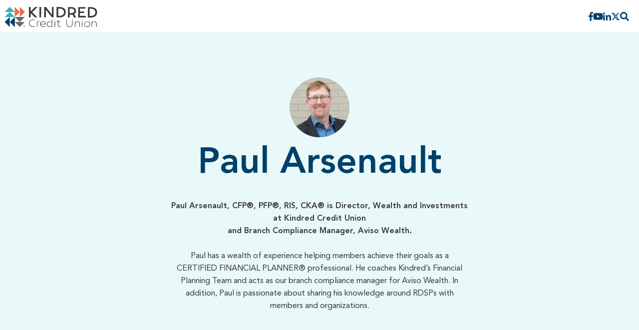

--- FILE ---
content_type: text/html; charset=UTF-8
request_url: https://blog.kindredcu.com/author/paul-arsenault
body_size: 10589
content:
<!doctype html><html lang="en-ca"><head><link type="text/css" href="https://www.kindredcu.com/styles/kindredcss.css" rel="stylesheet" data-ocde-desktop_or_tablet_or_phone="show">
  <link href="https://www.kindredcu.com/global-styles/vendors/bootstrap/css/bootstrap.min.css" rel="stylesheet" type="text/css">
  <link href="https://www.kindredcu.com/global-styles/theme.min.css" rel="stylesheet" type="text/css">
  <link href="https://www.kindredcu.com/styles/brand.min.css" rel="stylesheet" type="text/css">
  <script src="https://www.kindredcu.com/global-styles/js/jquery-3.2.1.min.js" type="text/javascript"></script>
  <script src="https://www.kindredcu.com/global-styles/js/c1-moment.js" type="text/javascript"></script>
  <script src="https://www.kindredcu.com/global-styles/js/c1-moment-timezone.js" type="text/javascript"></script>
  <script src="https://www.kindredcu.com//global-styles/js/js.cookie.js" type="text/javascript"></script>
 

    





   

  
    <meta charset="utf-8">
    <title>Kindred Connects: Your Money and Community Matters | Paul Arsenault</title>
    <link rel="shortcut icon" href="https://blog.kindredcu.com/hubfs/KindredIcon-for-webpages.svg">
    <meta name="description" content="<strong>Paul Arsenault, CFP®, PFP®, RIS, CKA® is Director, Wealth and Investments at Kindred Credit Union<br>and Branch Compliance Manager, Aviso Wealth. </strong> 
<br> 
<br>Paul has a wealth of experience helping members achieve their goals as a CERTIFIED FINANCIAL PLANNER® professional. He coaches Kindred’s Financial Planning Team and acts as our branch compliance manager for Aviso Wealth. In addition, Paul is passionate about sharing his knowledge around RDSPs with members and organizations.">
    
<meta name="viewport" content="width=device-width, initial-scale=1">

    
    <meta property="og:description" content="<strong>Paul Arsenault, CFP®, PFP®, RIS, CKA® is Director, Wealth and Investments at Kindred Credit Union<br>and Branch Compliance Manager, Aviso Wealth. </strong> 
<br> 
<br>Paul has a wealth of experience helping members achieve their goals as a CERTIFIED FINANCIAL PLANNER® professional. He coaches Kindred’s Financial Planning Team and acts as our branch compliance manager for Aviso Wealth. In addition, Paul is passionate about sharing his knowledge around RDSPs with members and organizations.">
    <meta property="og:title" content="Kindred Connects: Your Money and Community Matters | Paul Arsenault">
    <meta name="twitter:description" content="<strong>Paul Arsenault, CFP®, PFP®, RIS, CKA® is Director, Wealth and Investments at Kindred Credit Union<br>and Branch Compliance Manager, Aviso Wealth. </strong> 
<br> 
<br>Paul has a wealth of experience helping members achieve their goals as a CERTIFIED FINANCIAL PLANNER® professional. He coaches Kindred’s Financial Planning Team and acts as our branch compliance manager for Aviso Wealth. In addition, Paul is passionate about sharing his knowledge around RDSPs with members and organizations.">
    <meta name="twitter:title" content="Kindred Connects: Your Money and Community Matters | Paul Arsenault">

    

    
    <style>
a.cta_button{-moz-box-sizing:content-box !important;-webkit-box-sizing:content-box !important;box-sizing:content-box !important;vertical-align:middle}.hs-breadcrumb-menu{list-style-type:none;margin:0px 0px 0px 0px;padding:0px 0px 0px 0px}.hs-breadcrumb-menu-item{float:left;padding:10px 0px 10px 10px}.hs-breadcrumb-menu-divider:before{content:'›';padding-left:10px}.hs-featured-image-link{border:0}.hs-featured-image{float:right;margin:0 0 20px 20px;max-width:50%}@media (max-width: 568px){.hs-featured-image{float:none;margin:0;width:100%;max-width:100%}}.hs-screen-reader-text{clip:rect(1px, 1px, 1px, 1px);height:1px;overflow:hidden;position:absolute !important;width:1px}
</style>

<link rel="stylesheet" href="https://blog.kindredcu.com/hubfs/hub_generated/template_assets/1/119221436513/1759324032313/template_child.css">
<link rel="stylesheet" href="https://blog.kindredcu.com/hubfs/hub_generated/template_assets/1/154310807850/1759324026755/template_main.min.css">
<link rel="stylesheet" href="https://blog.kindredcu.com/hubfs/hub_generated/template_assets/1/154320314516/1759324031641/template_blog.min.css">
<link rel="stylesheet" href="https://blog.kindredcu.com/hubfs/hub_generated/template_assets/1/154320214056/1759324029953/template_theme-overrides.min.css">
<link rel="stylesheet" href="https://blog.kindredcu.com/hubfs/hub_generated/module_assets/1/154310805363/1742678205233/module_website-header.min.css">

  <style>
    @media (max-width:767px) {
  #hs_cos_wrapper_widget_1695390450481 .focus_module_website_h,
  #hs_cos_wrapper_widget_1695390450481 .focus_sticky_bar { display:none; }

  #hs_cos_wrapper_widget_1695390450481 .focus_mobile_nav_container.open { display:flex; }
}

@media (min-width:768px) {
  #hs_cos_wrapper_widget_1695390450481 .focus_mobile_bar,
  #hs_cos_wrapper_widget_1695390450481 .focus_mobile_nav_container { display:none; }
}

  </style>

<link rel="stylesheet" href="https://blog.kindredcu.com/hubfs/hub_generated/module_assets/1/154317759035/1742678217180/module_blog-listings.min.css">

  <style>
    @media (min-width:1139px) {
  #hs_cos_wrapper_dnd_area_101-module-1 .focus_grid-inner { gap:0px 0; }

  #hs_cos_wrapper_dnd_area_101-module-1 .focus_grid--2col.mgi-col1,
  #hs_cos_wrapper_dnd_area_101-module-1 .focus_grid--2_1col.mgi-2_1col-1,
  #hs_cos_wrapper_dnd_area_101-module-1 .focus_grid--2_3col.mgi-2_3col-1 { padding-right:30.0px; }

  #hs_cos_wrapper_dnd_area_101-module-1 .focus_grid--2col.mgi-col2,
  #hs_cos_wrapper_dnd_area_101-module-1 .focus_grid--2_1col.mgi-2_1col-2,
  #hs_cos_wrapper_dnd_area_101-module-1 .focus_grid--2_3col.mgi-2_3col-2 { padding-left:30.0px; }

  #hs_cos_wrapper_dnd_area_101-module-1 .focus_grid--3col.mgi-col1,
  #hs_cos_wrapper_dnd_area_101-module-1 .focus_grid--3_1col.mgi-3_1col-1,
  #hs_cos_wrapper_dnd_area_101-module-1 .focus_grid--3_2col.mgi-3_2col-1 { padding-right:40.0px; }

  #hs_cos_wrapper_dnd_area_101-module-1 .focus_grid--3col.mgi-col2,
  #hs_cos_wrapper_dnd_area_101-module-1 .focus_grid--3_1col.mgi-3_1col-2,
  #hs_cos_wrapper_dnd_area_101-module-1 .focus_grid--3_2col.mgi-3_2col-2 {
    padding-left:20.0px;
    padding-right:20.0px;
  }

  #hs_cos_wrapper_dnd_area_101-module-1 .focus_grid--3col.mgi-col3,
  #hs_cos_wrapper_dnd_area_101-module-1 .focus_grid--3_1col.mgi-3_1col-3,
  #hs_cos_wrapper_dnd_area_101-module-1 .focus_grid--3_2col.mgi-3_2col-3 { padding-left:40.0px; }
}

  </style>

<style>
  @font-face {
    font-family: "Outfit";
    font-weight: 400;
    font-style: normal;
    font-display: swap;
    src: url("/_hcms/googlefonts/Outfit/regular.woff2") format("woff2"), url("/_hcms/googlefonts/Outfit/regular.woff") format("woff");
  }
  @font-face {
    font-family: "Outfit";
    font-weight: 700;
    font-style: normal;
    font-display: swap;
    src: url("/_hcms/googlefonts/Outfit/700.woff2") format("woff2"), url("/_hcms/googlefonts/Outfit/700.woff") format("woff");
  }
  @font-face {
    font-family: "Zen Kaku Gothic New";
    font-weight: 400;
    font-style: normal;
    font-display: swap;
    src: url("/_hcms/googlefonts/Zen_Kaku_Gothic_New/regular.woff2") format("woff2"), url("/_hcms/googlefonts/Zen_Kaku_Gothic_New/regular.woff") format("woff");
  }
  @font-face {
    font-family: "Zen Kaku Gothic New";
    font-weight: 700;
    font-style: normal;
    font-display: swap;
    src: url("/_hcms/googlefonts/Zen_Kaku_Gothic_New/700.woff2") format("woff2"), url("/_hcms/googlefonts/Zen_Kaku_Gothic_New/700.woff") format("woff");
  }
</style>

<!-- Editor Styles -->
<style id="hs_editor_style" type="text/css">
#hs_cos_wrapper_widget_1698265045050  { display: block !important; padding-left: 50px !important; padding-right: 50px !important; padding-top: 20px !important }
#hs_cos_wrapper_widget_1698265045050  { display: block !important; padding-left: 50px !important; padding-right: 50px !important; padding-top: 20px !important }
/* HubSpot Styles (default) */
.header-top-dnd_area_101-row-0-hidden {
  display: block !important;
}
.dnd_area_101-row-0-padding {
  padding-bottom: 0px !important;
}
.dnd_area_101-row-1-padding {
  padding-bottom: 10px !important;
}
.dnd_area_101-row-2-padding {
  padding-top: 25px !important;
  padding-bottom: 25px !important;
}
</style>
    

    
<!--  Added by GoogleAnalytics4 integration -->
<script>
var _hsp = window._hsp = window._hsp || [];
window.dataLayer = window.dataLayer || [];
function gtag(){dataLayer.push(arguments);}

var useGoogleConsentModeV2 = true;
var waitForUpdateMillis = 1000;


if (!window._hsGoogleConsentRunOnce) {
  window._hsGoogleConsentRunOnce = true;

  gtag('consent', 'default', {
    'ad_storage': 'denied',
    'analytics_storage': 'denied',
    'ad_user_data': 'denied',
    'ad_personalization': 'denied',
    'wait_for_update': waitForUpdateMillis
  });

  if (useGoogleConsentModeV2) {
    _hsp.push(['useGoogleConsentModeV2'])
  } else {
    _hsp.push(['addPrivacyConsentListener', function(consent){
      var hasAnalyticsConsent = consent && (consent.allowed || (consent.categories && consent.categories.analytics));
      var hasAdsConsent = consent && (consent.allowed || (consent.categories && consent.categories.advertisement));

      gtag('consent', 'update', {
        'ad_storage': hasAdsConsent ? 'granted' : 'denied',
        'analytics_storage': hasAnalyticsConsent ? 'granted' : 'denied',
        'ad_user_data': hasAdsConsent ? 'granted' : 'denied',
        'ad_personalization': hasAdsConsent ? 'granted' : 'denied'
      });
    }]);
  }
}

gtag('js', new Date());
gtag('set', 'developer_id.dZTQ1Zm', true);
gtag('config', 'G-24L8VLJVT2');
</script>
<script async src="https://www.googletagmanager.com/gtag/js?id=G-24L8VLJVT2"></script>

<!-- /Added by GoogleAnalytics4 integration -->

<!--  Added by GoogleTagManager integration -->
<script>
var _hsp = window._hsp = window._hsp || [];
window.dataLayer = window.dataLayer || [];
function gtag(){dataLayer.push(arguments);}

var useGoogleConsentModeV2 = true;
var waitForUpdateMillis = 1000;



var hsLoadGtm = function loadGtm() {
    if(window._hsGtmLoadOnce) {
      return;
    }

    if (useGoogleConsentModeV2) {

      gtag('set','developer_id.dZTQ1Zm',true);

      gtag('consent', 'default', {
      'ad_storage': 'denied',
      'analytics_storage': 'denied',
      'ad_user_data': 'denied',
      'ad_personalization': 'denied',
      'wait_for_update': waitForUpdateMillis
      });

      _hsp.push(['useGoogleConsentModeV2'])
    }

    (function(w,d,s,l,i){w[l]=w[l]||[];w[l].push({'gtm.start':
    new Date().getTime(),event:'gtm.js'});var f=d.getElementsByTagName(s)[0],
    j=d.createElement(s),dl=l!='dataLayer'?'&l='+l:'';j.async=true;j.src=
    'https://www.googletagmanager.com/gtm.js?id='+i+dl;f.parentNode.insertBefore(j,f);
    })(window,document,'script','dataLayer','GTM-T2653Z8');

    window._hsGtmLoadOnce = true;
};

_hsp.push(['addPrivacyConsentListener', function(consent){
  if(consent.allowed || (consent.categories && consent.categories.analytics)){
    hsLoadGtm();
  }
}]);

</script>

<!-- /Added by GoogleTagManager integration -->


<!--<link rel="stylesheet" href="//cdn2.hubspot.net/hub/20329755/hub_generated/template_assets/81557797683/1661275709982/styles/style-KINDRED.min.css">-->
<meta name="twitter:site" content="@KindredCU">
<link rel="next" href="https://blog.kindredcu.com/author/paul-arsenault/page/2">
<meta property="og:url" content="https://blog.kindredcu.com/author/paul-arsenault">
<meta property="og:type" content="blog">
<meta name="twitter:card" content="summary">
<link rel="alternate" type="application/rss+xml" href="https://blog.kindredcu.com/rss.xml">
<meta name="twitter:domain" content="blog.kindredcu.com">
<script src="//platform.linkedin.com/in.js" type="text/javascript">
    lang: en_US
</script>

<meta http-equiv="content-language" content="en-ca">

<link rel="stylesheet" href="https://blog.kindredcu.com/hubfs/hub_generated/template_assets/1/81625976754/1742603442644/template__AvenirLTStd.min.css">
<link rel="stylesheet" href="https://blog.kindredcu.com/hubfs/hub_generated/template_assets/1/81625976737/1742603341190/template__SanteliaScript.min.css">
<link rel="stylesheet" href="https://blog.kindredcu.com/hubfs/hub_generated/template_assets/1/83003103384/1759324029281/template_theme-overrides.min.css">
<link rel="stylesheet" href="https://blog.kindredcu.com/hubfs/hub_generated/template_assets/1/81557797683/1736529167407/template_style-KINDRED.css">



<script id="google-tag-manager">(function(w,d,s,l,i){w[l]=w[l]||[];w[l].push({'gtm.start':
            new Date().getTime(),event:'gtm.js'});var f=d.getElementsByTagName(s)[0],
            j=d.createElement(s),dl=l!='dataLayer'?'&l='+l:'';j.async=true;j.src=
            'https://www.googletagmanager.com/gtm.js?id='+i+dl;f.parentNode.insertBefore(j,f);
                                                    })(window,document,'script','dataLayer','GTM-T2653Z8');</script>

 


<style>
  
  .header-nav
a:hover
{
text-decoration: none;
border-bottom: 2px solid #D44427;
}
</style>

 

 


    
    <meta name="generator" content="HubSpot"></head><body>
<!--  Added by GoogleTagManager integration -->
<noscript><iframe src="https://www.googletagmanager.com/ns.html?id=GTM-T2653Z8" height="0" width="0" style="display:none;visibility:hidden"></iframe></noscript>

<!-- /Added by GoogleTagManager integration -->
<div id="hs_cos_wrapper_seo_schema" class="hs_cos_wrapper hs_cos_wrapper_widget hs_cos_wrapper_type_module" style="" data-hs-cos-general-type="widget" data-hs-cos-type="module">





</div>

    

    
      
    

    
  
  
    <div class="body-wrapper   hs-content-id-135760188017 hs-blog-listing hs-blog-id-135760188016">
    <button id="goTop" onclick="goToTop()" aria-label="Go to top">
      <span id="hs_cos_wrapper_" class="hs_cos_wrapper hs_cos_wrapper_widget hs_cos_wrapper_type_icon" style="" data-hs-cos-general-type="widget" data-hs-cos-type="icon"><svg version="1.0" xmlns="http://www.w3.org/2000/svg" viewbox="0 0 448 512" aria-hidden="true"><g id="arrow-up1_layer"><path d="M34.9 289.5l-22.2-22.2c-9.4-9.4-9.4-24.6 0-33.9L207 39c9.4-9.4 24.6-9.4 33.9 0l194.3 194.3c9.4 9.4 9.4 24.6 0 33.9L413 289.4c-9.5 9.5-25 9.3-34.3-.4L264 168.6V456c0 13.3-10.7 24-24 24h-32c-13.3 0-24-10.7-24-24V168.6L69.2 289.1c-9.3 9.8-24.8 10-34.3.4z" /></g></svg></span>
    </button>
      
        <div data-global-resource-path="Focus Kindred/templates/partials/header.html"><header class="header">

  <div class="container-fluid">
<div class="row-fluid-wrapper">
<div class="row-fluid">
<div class="span12 widget-span widget-type-cell " style="" data-widget-type="cell" data-x="0" data-w="12">

<div class="row-fluid-wrapper row-depth-1 row-number-1 dnd-section header-top-dnd_area_101-row-0-hidden">
<div class="row-fluid ">
<div class="span12 widget-span widget-type-custom_widget dnd-module" style="" data-widget-type="custom_widget" data-x="0" data-w="12">
<div id="hs_cos_wrapper_widget_1695390450481" class="hs_cos_wrapper hs_cos_wrapper_widget hs_cos_wrapper_type_module" style="" data-hs-cos-general-type="widget" data-hs-cos-type="module">























































































  









<div class="focus_mobile_bar">
  
    
  
  
  
  
  
  
  <div class="mwh_el_logo">
    
      <span id="hs_cos_wrapper_widget_1695390450481_site_logo_mobile" class="hs_cos_wrapper hs_cos_wrapper_widget hs_cos_wrapper_type_logo" style="" data-hs-cos-general-type="widget" data-hs-cos-type="logo"><a href="https://www.kindredcu.com/" id="hs-link-widget_1695390450481_site_logo_mobile" style="border-width:0px;border:0px;"><img src="https://blog.kindredcu.com/hubfs/KindredLogo-for-webpages.svg" class="hs-image-widget " height="381" style="height: auto;width:200px;border-width:0px;border:0px;" width="200" alt="Kindred Credit Union " title="Kindred Credit Union "></a></span>
        
  </div>

  
  
  
     
  
  
    <div class="mwh_search_toggle">
      <svg version="1.0" xmlns="http://www.w3.org/2000/svg" viewbox="0 0 512 512" aria-labelledby="search7" role="img"><title id="search7">Search toggle</title><g id="search7_layer"><path d="M505 442.7L405.3 343c-4.5-4.5-10.6-7-17-7H372c27.6-35.3 44-79.7 44-128C416 93.1 322.9 0 208 0S0 93.1 0 208s93.1 208 208 208c48.3 0 92.7-16.4 128-44v16.3c0 6.4 2.5 12.5 7 17l99.7 99.7c9.4 9.4 24.6 9.4 33.9 0l28.3-28.3c9.4-9.4 9.4-24.6.1-34zM208 336c-70.7 0-128-57.2-128-128 0-70.7 57.2-128 128-128 70.7 0 128 57.2 128 128 0 70.7-57.2 128-128 128z" /></g></svg>
    </div>
  

  
  
    <div class="focus_mob_nav_icon">
      <div class="focus_mob_nav_icon-inner">
          <label for="focus_mob_nav_check">
              <input type="checkbox" class="focus_mob_nav_check" id="focus_mob_nav_check">
              <span></span>
              <span></span>
              <span></span>
          </label>
      </div>
    </div>
  
</div>



<div class="focus_mobile_nav_container">
  
  
        
  <div class="mwh_el_social">
    
  <div class="focus_social_icons">
    
        
      

      
        
      

      
    
  

  
  
  
  

  
  
  
    
    
  
  
    
    
  

  

  <a class="" href="https://www.facebook.com/KindredCU" target="_blank" rel="noopener">
  
    
      <span id="hs_cos_wrapper_widget_1695390450481_" class="hs_cos_wrapper hs_cos_wrapper_widget hs_cos_wrapper_type_icon msi_icon" style="" data-hs-cos-general-type="widget" data-hs-cos-type="icon"><svg version="1.0" xmlns="http://www.w3.org/2000/svg" viewbox="0 0 264 512" aria-labelledby="facebook-f8" role="img"><title id="facebook-f8">Follow us on Facebook</title><g id="facebook-f8_layer"><path d="M76.7 512V283H0v-91h76.7v-71.7C76.7 42.4 124.3 0 193.8 0c33.3 0 61.9 2.5 70.2 3.6V85h-48.2c-37.8 0-45.1 18-45.1 44.3V192H256l-11.7 91h-73.6v229" /></g></svg></span>
    
    </a>
  



    
        
      

      
        
      

      
    
  

  
  
  
  

  
  
  
    
    
  
  
    
    
  

  

  <a class="" href="https://www.youtube.com/c/kindredcu" target="_blank" rel="noopener">
  
    
      <span id="hs_cos_wrapper_widget_1695390450481__2" class="hs_cos_wrapper hs_cos_wrapper_widget hs_cos_wrapper_type_icon msi_icon" style="" data-hs-cos-general-type="widget" data-hs-cos-type="icon"><svg version="1.0" xmlns="http://www.w3.org/2000/svg" viewbox="0 0 576 512" aria-labelledby="youtube9" role="img"><title id="youtube9">Watch our videos on YouTube</title><g id="youtube9_layer"><path d="M549.655 124.083c-6.281-23.65-24.787-42.276-48.284-48.597C458.781 64 288 64 288 64S117.22 64 74.629 75.486c-23.497 6.322-42.003 24.947-48.284 48.597-11.412 42.867-11.412 132.305-11.412 132.305s0 89.438 11.412 132.305c6.281 23.65 24.787 41.5 48.284 47.821C117.22 448 288 448 288 448s170.78 0 213.371-11.486c23.497-6.321 42.003-24.171 48.284-47.821 11.412-42.867 11.412-132.305 11.412-132.305s0-89.438-11.412-132.305zm-317.51 213.508V175.185l142.739 81.205-142.739 81.201z" /></g></svg></span>
    
    </a>
  



    
        
      

      
        
      

      
    
  

  
  
  
  

  
  
  
    
    
  
  
    
    
  

  

  <a class="" href="https://www.linkedin.com/company/104516/" target="_blank" rel="noopener">
  
    
      <span id="hs_cos_wrapper_widget_1695390450481__3" class="hs_cos_wrapper hs_cos_wrapper_widget hs_cos_wrapper_type_icon msi_icon" style="" data-hs-cos-general-type="widget" data-hs-cos-type="icon"><svg version="1.0" xmlns="http://www.w3.org/2000/svg" viewbox="0 0 448 512" aria-labelledby="linkedin-in10" role="img"><title id="linkedin-in10">Connect with us on LinkedIn</title><g id="linkedin-in10_layer"><path d="M100.3 480H7.4V180.9h92.9V480zM53.8 140.1C24.1 140.1 0 115.5 0 85.8 0 56.1 24.1 32 53.8 32c29.7 0 53.8 24.1 53.8 53.8 0 29.7-24.1 54.3-53.8 54.3zM448 480h-92.7V334.4c0-34.7-.7-79.2-48.3-79.2-48.3 0-55.7 37.7-55.7 76.7V480h-92.8V180.9h89.1v40.8h1.3c12.4-23.5 42.7-48.3 87.9-48.3 94 0 111.3 61.9 111.3 142.3V480z" /></g></svg></span>
    
    </a>
  



    
        
      

      
        
      

      
    
  

  
  
  
  

  
  
  
    
    
  
  
    
    
  

  

  <a class="" href="https://twitter.com/kindredcu" target="_blank" rel="noopener">
  
    
      <span id="hs_cos_wrapper_widget_1695390450481__4" class="hs_cos_wrapper hs_cos_wrapper_widget hs_cos_wrapper_type_icon msi_icon" style="" data-hs-cos-general-type="widget" data-hs-cos-type="icon"><svg version="1.0" xmlns="http://www.w3.org/2000/svg" viewbox="0 0 512 512" aria-labelledby="X Twitter11" role="img"><title id="X Twitter11">Follow us on X </title><g id="X Twitter11_layer"><path d="M389.2 48h70.6L305.6 224.2 487 464H345L233.7 318.6 106.5 464H35.8L200.7 275.5 26.8 48H172.4L272.9 180.9 389.2 48zM364.4 421.8h39.1L151.1 88h-42L364.4 421.8z" /></g></svg></span>
    
    </a>
  



    
  </div>

  </div>

  
</div>



<div id="focus_sticky_bar" class="focus_sticky_bar">
  <div class="content-wrapper focus_sticky_bar-inner">
    
      
  
  
  
  
  
  
  <div class="mwh_el_logo">
    
      <span id="hs_cos_wrapper_widget_1695390450481_site_logo_sticky" class="hs_cos_wrapper hs_cos_wrapper_widget hs_cos_wrapper_type_logo" style="" data-hs-cos-general-type="widget" data-hs-cos-type="logo"><a href="https://www.kindredcu.com/" id="hs-link-widget_1695390450481_site_logo_sticky" style="border-width:0px;border:0px;"><img src="https://blog.kindredcu.com/hubfs/KindredLogo-for-webpages.svg" class="hs-image-widget " height="381" style="height: auto;width:200px;border-width:0px;border:0px;" width="200" alt="Kindred Credit Union " title="Kindred Credit Union "></a></span>
        
  </div>

    
    
    
    
       
  
  
    <div class="mwh_search_toggle">
      <svg version="1.0" xmlns="http://www.w3.org/2000/svg" viewbox="0 0 512 512" aria-labelledby="search12" role="img"><title id="search12">Search toggle</title><g id="search12_layer"><path d="M505 442.7L405.3 343c-4.5-4.5-10.6-7-17-7H372c27.6-35.3 44-79.7 44-128C416 93.1 322.9 0 208 0S0 93.1 0 208s93.1 208 208 208c48.3 0 92.7-16.4 128-44v16.3c0 6.4 2.5 12.5 7 17l99.7 99.7c9.4 9.4 24.6 9.4 33.9 0l28.3-28.3c9.4-9.4 9.4-24.6.1-34zM208 336c-70.7 0-128-57.2-128-128 0-70.7 57.2-128 128-128 70.7 0 128 57.2 128 128 0 70.7-57.2 128-128 128z" /></g></svg>
    </div>
  

    
  </div>
</div>





  <div class="focus_module_website_h mwh_layout1">

    

            
      
  
    
  
    
  
    
  
    
  
    
  
  
  

            
      
  
    
  
    
  
    
  
    
  
    
  
  
  

            
      
  
    
  
    
  
    
  
    
  
    
  
  
  

            
      
  
    
      
        
        
      
    
  
    
  
    
  
    
  
    
  
  
  

            
      
  
    
  
    
  
    
  
    
  
    
  
  
  

            
      
  
    
  
    
  
    
      
        
        
      
    
  
    
  
    
      
        
        
      
    
  
  
  

            
      
  
    
  
    
  
    
  
    
  
    
  
  
  

            
      
  
    
  
    
  
    
  
    
  
    
  
  
  

            
      
  
    
  
    
  
    
  
    
  
    
  
  
  

    

    

    

      

      

      

      
  
    
  
    
  
    
  
    
  
    
  
  
  


      

      

    

      

      

      

      
  
    
  
    
  
    
  
    
  
    
  
  
  


      

      

    

      

      

      

      
  
    
  
    
  
    
  
    
  
    
  
  
  


      

      

    

      

      
        
        
        
        
        <div class="mwh_row_m mwh_row mwh_row_j_center mwh_row_a_middle">
        
        
      

      

      
  
    
      
        
        
          
          <div class="mwh_col_middle_left mwh_col">
          
          
          
        
        
        
  
  
  
  
  
  
  <div class="mwh_el_logo">
    
      <span id="hs_cos_wrapper_widget_1695390450481_site_logo_main" class="hs_cos_wrapper hs_cos_wrapper_widget hs_cos_wrapper_type_logo" style="" data-hs-cos-general-type="widget" data-hs-cos-type="logo"><a href="https://www.kindredcu.com/" id="hs-link-widget_1695390450481_site_logo_main" style="border-width:0px;border:0px;"><img src="https://blog.kindredcu.com/hubfs/KindredLogo-for-webpages.svg" class="hs-image-widget " height="381" style="height: auto;width:200px;border-width:0px;border:0px;" width="200" alt="Kindred Credit Union " title="Kindred Credit Union "></a></span>
        
  </div>

      
    
  
    
  
    
  
    
  
    
  
  
  
    </div>
    
  


      

      

    

      

      

      

      
  
    
  
    
  
    
  
    
  
    
  
  
  


      

      

    

      

      

      

      
  
    
  
    
  
    
      
        
        
          
          <div class="mwh_col_middle_right mwh_col">
          
          
          
        
        
            
  <div class="mwh_el_social">
    
  <div class="focus_social_icons">
    
        
      

      
        
      

      
    
  

  
  
  
  

  
  
  
    
    
  
  
    
    
  

  

  <a class="" href="https://www.facebook.com/KindredCU" target="_blank" rel="noopener">
  
    
      <span id="hs_cos_wrapper_widget_1695390450481_" class="hs_cos_wrapper hs_cos_wrapper_widget hs_cos_wrapper_type_icon msi_icon" style="" data-hs-cos-general-type="widget" data-hs-cos-type="icon"><svg version="1.0" xmlns="http://www.w3.org/2000/svg" viewbox="0 0 264 512" aria-labelledby="facebook-f2" role="img"><title id="facebook-f2">Follow us on Facebook</title><g id="facebook-f2_layer"><path d="M76.7 512V283H0v-91h76.7v-71.7C76.7 42.4 124.3 0 193.8 0c33.3 0 61.9 2.5 70.2 3.6V85h-48.2c-37.8 0-45.1 18-45.1 44.3V192H256l-11.7 91h-73.6v229" /></g></svg></span>
    
    </a>
  



    
        
      

      
        
      

      
    
  

  
  
  
  

  
  
  
    
    
  
  
    
    
  

  

  <a class="" href="https://www.youtube.com/c/kindredcu" target="_blank" rel="noopener">
  
    
      <span id="hs_cos_wrapper_widget_1695390450481__2" class="hs_cos_wrapper hs_cos_wrapper_widget hs_cos_wrapper_type_icon msi_icon" style="" data-hs-cos-general-type="widget" data-hs-cos-type="icon"><svg version="1.0" xmlns="http://www.w3.org/2000/svg" viewbox="0 0 576 512" aria-labelledby="youtube3" role="img"><title id="youtube3">Watch our videos on YouTube</title><g id="youtube3_layer"><path d="M549.655 124.083c-6.281-23.65-24.787-42.276-48.284-48.597C458.781 64 288 64 288 64S117.22 64 74.629 75.486c-23.497 6.322-42.003 24.947-48.284 48.597-11.412 42.867-11.412 132.305-11.412 132.305s0 89.438 11.412 132.305c6.281 23.65 24.787 41.5 48.284 47.821C117.22 448 288 448 288 448s170.78 0 213.371-11.486c23.497-6.321 42.003-24.171 48.284-47.821 11.412-42.867 11.412-132.305 11.412-132.305s0-89.438-11.412-132.305zm-317.51 213.508V175.185l142.739 81.205-142.739 81.201z" /></g></svg></span>
    
    </a>
  



    
        
      

      
        
      

      
    
  

  
  
  
  

  
  
  
    
    
  
  
    
    
  

  

  <a class="" href="https://www.linkedin.com/company/104516/" target="_blank" rel="noopener">
  
    
      <span id="hs_cos_wrapper_widget_1695390450481__3" class="hs_cos_wrapper hs_cos_wrapper_widget hs_cos_wrapper_type_icon msi_icon" style="" data-hs-cos-general-type="widget" data-hs-cos-type="icon"><svg version="1.0" xmlns="http://www.w3.org/2000/svg" viewbox="0 0 448 512" aria-labelledby="linkedin-in4" role="img"><title id="linkedin-in4">Connect with us on LinkedIn</title><g id="linkedin-in4_layer"><path d="M100.3 480H7.4V180.9h92.9V480zM53.8 140.1C24.1 140.1 0 115.5 0 85.8 0 56.1 24.1 32 53.8 32c29.7 0 53.8 24.1 53.8 53.8 0 29.7-24.1 54.3-53.8 54.3zM448 480h-92.7V334.4c0-34.7-.7-79.2-48.3-79.2-48.3 0-55.7 37.7-55.7 76.7V480h-92.8V180.9h89.1v40.8h1.3c12.4-23.5 42.7-48.3 87.9-48.3 94 0 111.3 61.9 111.3 142.3V480z" /></g></svg></span>
    
    </a>
  



    
        
      

      
        
      

      
    
  

  
  
  
  

  
  
  
    
    
  
  
    
    
  

  

  <a class="" href="https://twitter.com/kindredcu" target="_blank" rel="noopener">
  
    
      <span id="hs_cos_wrapper_widget_1695390450481__4" class="hs_cos_wrapper hs_cos_wrapper_widget hs_cos_wrapper_type_icon msi_icon" style="" data-hs-cos-general-type="widget" data-hs-cos-type="icon"><svg version="1.0" xmlns="http://www.w3.org/2000/svg" viewbox="0 0 512 512" aria-labelledby="X Twitter5" role="img"><title id="X Twitter5">Follow us on X </title><g id="X Twitter5_layer"><path d="M389.2 48h70.6L305.6 224.2 487 464H345L233.7 318.6 106.5 464H35.8L200.7 275.5 26.8 48H172.4L272.9 180.9 389.2 48zM364.4 421.8h39.1L151.1 88h-42L364.4 421.8z" /></g></svg></span>
    
    </a>
  



    
  </div>

  </div>

      
    
  
    
  
    
      
        
        
          
        
        
         
  
  
    <div class="mwh_search_toggle">
      <svg version="1.0" xmlns="http://www.w3.org/2000/svg" viewbox="0 0 512 512" aria-labelledby="search6" role="img"><title id="search6">Search toggle</title><g id="search6_layer"><path d="M505 442.7L405.3 343c-4.5-4.5-10.6-7-17-7H372c27.6-35.3 44-79.7 44-128C416 93.1 322.9 0 208 0S0 93.1 0 208s93.1 208 208 208c48.3 0 92.7-16.4 128-44v16.3c0 6.4 2.5 12.5 7 17l99.7 99.7c9.4 9.4 24.6 9.4 33.9 0l28.3-28.3c9.4-9.4 9.4-24.6.1-34zM208 336c-70.7 0-128-57.2-128-128 0-70.7 57.2-128 128-128 70.7 0 128 57.2 128 128 0 70.7-57.2 128-128 128z" /></g></svg>
    </div>
  

      
    
  
  
  
    </div>
    
  


      

      
        </div>
        
      

    

      

      

      

      
  
    
  
    
  
    
  
    
  
    
  
  
  


      

      

    

      

      

      

      
  
    
  
    
  
    
  
    
  
    
  
  
  


      

      

    

      

      

      

      
  
    
  
    
  
    
  
    
  
    
  
  
  


      

      

    

  </div>





<div class="focus_window">

  

  

  

  
    <div class="m_w_search">
      <div class="mwh_el_search">
        <div class="focus_window-title">What are you looking for?</div>
        <form action="/hs-search-results">
          <input type="text" class="hs-search-field__input" name="term" autocomplete="off" aria-label="Search field" placeholder="Search">
          
              <button aria-label="Search">
                <svg version="1.0" xmlns="http://www.w3.org/2000/svg" viewbox="0 0 448 512" aria-labelledby="arrow-right13" role="img"><title id="arrow-right13">Search</title><g id="arrow-right13_layer"><path d="M190.5 66.9l22.2-22.2c9.4-9.4 24.6-9.4 33.9 0L441 239c9.4 9.4 9.4 24.6 0 33.9L246.6 467.3c-9.4 9.4-24.6 9.4-33.9 0l-22.2-22.2c-9.5-9.5-9.3-25 .4-34.3L311.4 296H24c-13.3 0-24-10.7-24-24v-32c0-13.3 10.7-24 24-24h287.4L190.9 101.2c-9.8-9.3-10-24.8-.4-34.3z" /></g></svg>
              </button>
          
        </form>
      </div>
    </div>
  

  

  <div class="header__close--toggle"></div>

</div></div>

</div><!--end widget-span -->
</div><!--end row-->
</div><!--end row-wrapper -->

</div><!--end widget-span -->
</div>
</div>
</div>

</header></div>
      

      

      
        

    
    

    <div class="blog-header_author_container ">
        
            <img class="blog-header__author-avatar" src="https://blog.kindredcu.com/hs-fs/hubfs/PaulArsenault-1-500x500.jpg?width=120&amp;name=PaulArsenault-1-500x500.jpg" alt="Paul Arsenault" width="120" loading="eager" srcset="https://blog.kindredcu.com/hs-fs/hubfs/PaulArsenault-1-500x500.jpg?width=60&amp;name=PaulArsenault-1-500x500.jpg 60w, https://blog.kindredcu.com/hs-fs/hubfs/PaulArsenault-1-500x500.jpg?width=120&amp;name=PaulArsenault-1-500x500.jpg 120w, https://blog.kindredcu.com/hs-fs/hubfs/PaulArsenault-1-500x500.jpg?width=180&amp;name=PaulArsenault-1-500x500.jpg 180w, https://blog.kindredcu.com/hs-fs/hubfs/PaulArsenault-1-500x500.jpg?width=240&amp;name=PaulArsenault-1-500x500.jpg 240w, https://blog.kindredcu.com/hs-fs/hubfs/PaulArsenault-1-500x500.jpg?width=300&amp;name=PaulArsenault-1-500x500.jpg 300w, https://blog.kindredcu.com/hs-fs/hubfs/PaulArsenault-1-500x500.jpg?width=360&amp;name=PaulArsenault-1-500x500.jpg 360w" sizes="(max-width: 120px) 100vw, 120px">
        
        <div class="focus_module_page_title_container">
            <h1 class="focus_blog_tag-author_title mmptt_big">Paul Arsenault</h1>
        </div>
        
            <p class="blog-header__subtitle"><strong>Paul Arsenault, CFP®, PFP®, RIS, CKA® is Director, Wealth and Investments at Kindred Credit Union<br>and Branch Compliance Manager, Aviso Wealth. </strong> 
<br> 
<br>Paul has a wealth of experience helping members achieve their goals as a CERTIFIED FINANCIAL PLANNER® professional. He coaches Kindred’s Financial Planning Team and acts as our branch compliance manager for Aviso Wealth. In addition, Paul is passionate about sharing his knowledge around RDSPs with members and organizations.</p>
        
        
        
    </div>


      

      

      

      <main id="main-content" class="body-container-wrapper">
        
  <div class="container-fluid body-container body-container--blog-index">
<div class="row-fluid-wrapper">
<div class="row-fluid">
<div class="span12 widget-span widget-type-cell " style="" data-widget-type="cell" data-x="0" data-w="12">

<div class="row-fluid-wrapper row-depth-1 row-number-1 dnd_area_101-row-0-padding dnd-section">
<div class="row-fluid ">
<div class="span12 widget-span widget-type-cell dnd-column" style="" data-widget-type="cell" data-x="0" data-w="12">

<div class="row-fluid-wrapper row-depth-1 row-number-2 dnd-row">
<div class="row-fluid ">
<div class="span12 widget-span widget-type-custom_widget dnd-module" style="" data-widget-type="custom_widget" data-x="0" data-w="12">
<div id="hs_cos_wrapper_widget_1705948367608" class="hs_cos_wrapper hs_cos_wrapper_widget hs_cos_wrapper_type_module widget-type-rich_text" style="" data-hs-cos-general-type="widget" data-hs-cos-type="module"><span id="hs_cos_wrapper_widget_1705948367608_" class="hs_cos_wrapper hs_cos_wrapper_widget hs_cos_wrapper_type_rich_text" style="" data-hs-cos-general-type="widget" data-hs-cos-type="rich_text"><div align="center" class="header-nav"><a href="https://blog.kindredcu.com" title="Kindred Blog Home">Blog Home</a> | <a href="https://blog.kindredcu.com/tag/community-impact">Community Impact</a> | <a href="https://blog.kindredcu.com/tag/saving-and-investing">Saving and Investing</a> | <a href="https://blog.kindredcu.com/tag/spending-wisely">Spending Wisely</a> | <a href="https://blog.kindredcu.com/tag/business-owners">Business Owners</a> | <a href="https://blog.kindredcu.com/tag/share-newsletter">Share Newsletter</a></div></span></div>

</div><!--end widget-span -->
</div><!--end row-->
</div><!--end row-wrapper -->

</div><!--end widget-span -->
</div><!--end row-->
</div><!--end row-wrapper -->

<div class="row-fluid-wrapper row-depth-1 row-number-3 dnd-section dnd_area_101-row-1-padding">
<div class="row-fluid ">
<div class="span12 widget-span widget-type-cell dnd-column" style="" data-widget-type="cell" data-x="0" data-w="12">

<div class="row-fluid-wrapper row-depth-1 row-number-4 dnd-row">
<div class="row-fluid ">
<div class="span12 widget-span widget-type-custom_widget dnd-module" style="" data-widget-type="custom_widget" data-x="0" data-w="12">
<div id="hs_cos_wrapper_widget_1698265045050" class="hs_cos_wrapper hs_cos_wrapper_widget hs_cos_wrapper_type_module widget-type-rich_text" style="" data-hs-cos-general-type="widget" data-hs-cos-type="module"><span id="hs_cos_wrapper_widget_1698265045050_" class="hs_cos_wrapper hs_cos_wrapper_widget hs_cos_wrapper_type_rich_text" style="" data-hs-cos-general-type="widget" data-hs-cos-type="rich_text"><div align="center">
<p style="font-size: 14px;">Welcome to our blog! Read the latest news and insights on topics that are important to you. We know money is stressful, and connecting values and faith with your finances can be a challenge. Just like you, we care about values and want to inspire peaceful, just, and prosperous communities. We can guide you on your financial journey with socially responsible ways to help you manage your money as you give, live, owe, and grow.</p>
</div></span></div>

</div><!--end widget-span -->
</div><!--end row-->
</div><!--end row-wrapper -->

</div><!--end widget-span -->
</div><!--end row-->
</div><!--end row-wrapper -->

<div class="row-fluid-wrapper row-depth-1 row-number-5 dnd-section dnd_area_101-row-2-padding">
<div class="row-fluid ">
<div class="span12 widget-span widget-type-custom_widget dnd-module" style="" data-widget-type="custom_widget" data-x="0" data-w="12">
<div id="hs_cos_wrapper_dnd_area_101-module-1" class="hs_cos_wrapper hs_cos_wrapper_widget hs_cos_wrapper_type_module" style="" data-hs-cos-general-type="widget" data-hs-cos-type="module">









<div class="focus_grid-container">

  <section class="focus_grid-inner">
    
    
      
        
        
      
    
      
        
        
      
    
      
        
        
      
    
      
        
        
      
    
      
        
        
      
    
      
        
        
      
    
      
        
        
      
    
      
        
        
      
    
      
        
        
      
    
      
        
        
      
    

    

    

    

    
      

      
      
        
        
    <article class="focus_grid-col focus_grid--1col mgi-col1" aria-label="Summary: Freedom from Debt: Practical Methods to Pay it Off and Avoid it in Future">
        
        
        

    

    <div class="focus_grid-content focus_grid-content--1col focus_grid-blog_item">

        

        
            <a class="mgiw-list focus_grid-image-wrapper focus_grid-image-wrapper--1col" href="https://blog.kindredcu.com/freedom-from-debt-practical-methods-to-pay-it-off-and-avoid-it-in-future" aria-label="Featured image: Couple planning the family budget - Read full post: Freedom from Debt: Practical Methods to Pay it Off and Avoid it in Future">
                <img class="focus_grid-image focus_grid-image--1col" src="https://blog.kindredcu.com/hubfs/blog-image-budgeting-couple-16x9.jpg" loading="lazy" alt="Couple planning the family budget" width="100%">
            </a>
        

        <div class="focus_grid-blog_item_inner">

            

            
                <a class="mgiw-box focus_grid-image-wrapper focus_grid-image-wrapper--1col" href="https://blog.kindredcu.com/freedom-from-debt-practical-methods-to-pay-it-off-and-avoid-it-in-future" aria-label="Featured image: Couple planning the family budget - Read full post: Freedom from Debt: Practical Methods to Pay it Off and Avoid it in Future">
                    <img class="focus_grid-image focus_grid-image--1col" src="https://blog.kindredcu.com/hubfs/blog-image-budgeting-couple-16x9.jpg" loading="lazy" alt="Couple planning the family budget" width="100%">
                </a>
            

            

            
                <h2 class="focus_grid-title"><a class="focus_grid-title-link" href="https://blog.kindredcu.com/freedom-from-debt-practical-methods-to-pay-it-off-and-avoid-it-in-future">Freedom from Debt: Practical Methods to Pay it Off and Avoid it in Future</a></h2>
            

            
                <div class="focus_grid-date_bar">

                    

                    
                         <time class="focus_grid-timestamp" datetime="2025-07-28 16:07:41">
                July 28, 2025
            </time>
                    

                    

                    
                        <div class="focus_grid-author">
                            <a class="focus_grid-author-name" href="https://blog.kindredcu.com/author/paul-arsenault" rel="author">Paul Arsenault</a>
                        </div>
                    

                </div>
            

            

            
                <div class="focus_grid-summary">
                    <p style="margin-top: 0cm; margin-right: 0cm; margin-bottom: 0cm; padding-left: 0cm;">Managing debt can feel overwhelming, but with thoughtful planning and determination, it’s entirely...</p>
                </div>
            

            

            
                <div class="focus_grid-button-wrapper focus_module_container">
                    <a class="focus_grid-button button" href="https://blog.kindredcu.com/freedom-from-debt-practical-methods-to-pay-it-off-and-avoid-it-in-future">Read More</a>
                </div>
            

            

            
                <div class="focus_grid-tags">
                    
                        <a class="focus_grid-tag" href="https://blog.kindredcu.com/tag/saving-and-investing">Saving and Investing</a><span>, </span>
                    
                        <a class="focus_grid-tag" href="https://blog.kindredcu.com/tag/spending-wisely">Spending Wisely</a>
                    
                </div>
            

        </div>

    </div>


    </article>

      

      
    
      

      
      
        
        
    <article class="focus_grid-col focus_grid--1col mgi-col1" aria-label="Summary: Mortgages After Retirement: Understanding the Why, Navigating the How">
        
        
        

    

    <div class="focus_grid-content focus_grid-content--1col focus_grid-blog_item">

        

        
            <a class="mgiw-list focus_grid-image-wrapper focus_grid-image-wrapper--1col" href="https://blog.kindredcu.com/mortgages-after-retirement-understanding-the-why-navigating-the-how" aria-label="Featured image: Older couple meeting with investment advisor  - Read full post: Mortgages After Retirement: Understanding the Why, Navigating the How">
                <img class="focus_grid-image focus_grid-image--1col" src="https://blog.kindredcu.com/hubfs/blog-image-mortgage-after-retirement-16x9.jpg" loading="lazy" alt="Older couple meeting with investment advisor " width="100%">
            </a>
        

        <div class="focus_grid-blog_item_inner">

            

            
                <a class="mgiw-box focus_grid-image-wrapper focus_grid-image-wrapper--1col" href="https://blog.kindredcu.com/mortgages-after-retirement-understanding-the-why-navigating-the-how" aria-label="Featured image: Older couple meeting with investment advisor  - Read full post: Mortgages After Retirement: Understanding the Why, Navigating the How">
                    <img class="focus_grid-image focus_grid-image--1col" src="https://blog.kindredcu.com/hubfs/blog-image-mortgage-after-retirement-16x9.jpg" loading="lazy" alt="Older couple meeting with investment advisor " width="100%">
                </a>
            

            

            
                <h2 class="focus_grid-title"><a class="focus_grid-title-link" href="https://blog.kindredcu.com/mortgages-after-retirement-understanding-the-why-navigating-the-how">Mortgages After Retirement: Understanding the Why, Navigating the How</a></h2>
            

            
                <div class="focus_grid-date_bar">

                    

                    
                         <time class="focus_grid-timestamp" datetime="2025-07-03 15:45:07">
                July 3, 2025
            </time>
                    

                    

                    
                        <div class="focus_grid-author">
                            <a class="focus_grid-author-name" href="https://blog.kindredcu.com/author/paul-arsenault" rel="author">Paul Arsenault</a>
                        </div>
                    

                </div>
            

            

            
                <div class="focus_grid-summary">
                    <p style="margin-top: 0cm; margin-right: 0cm; margin-bottom: 0cm; padding-left: 0cm;">We often imagine retirement as a time when major debts, particularly mortgages, are a thing of the...</p>
                </div>
            

            

            
                <div class="focus_grid-button-wrapper focus_module_container">
                    <a class="focus_grid-button button" href="https://blog.kindredcu.com/mortgages-after-retirement-understanding-the-why-navigating-the-how">Read More</a>
                </div>
            

            

            
                <div class="focus_grid-tags">
                    
                        <a class="focus_grid-tag" href="https://blog.kindredcu.com/tag/saving-and-investing">Saving and Investing</a><span>, </span>
                    
                        <a class="focus_grid-tag" href="https://blog.kindredcu.com/tag/buying-a-home">#Buying a Home</a>
                    
                </div>
            

        </div>

    </div>


    </article>

      

      
    
      

      
      
        
        
    <article class="focus_grid-col focus_grid--1col mgi-col1" aria-label="Summary: 10 Tips to Improve Your Financial Health By the End of 2025">
        
        
        

    

    <div class="focus_grid-content focus_grid-content--1col focus_grid-blog_item">

        

        
            <a class="mgiw-list focus_grid-image-wrapper focus_grid-image-wrapper--1col" href="https://blog.kindredcu.com/10-tips-to-improve-your-financial-health-in-by-the-end-of-2025" aria-label="Featured image: Young woman planning her finances - Read full post: 10 Tips to Improve Your Financial Health By the End of 2025">
                <img class="focus_grid-image focus_grid-image--1col" src="https://blog.kindredcu.com/hubfs/blog-image-financial-assessment-16x9.jpg" loading="lazy" alt="Young woman planning her finances" width="100%">
            </a>
        

        <div class="focus_grid-blog_item_inner">

            

            
                <a class="mgiw-box focus_grid-image-wrapper focus_grid-image-wrapper--1col" href="https://blog.kindredcu.com/10-tips-to-improve-your-financial-health-in-by-the-end-of-2025" aria-label="Featured image: Young woman planning her finances - Read full post: 10 Tips to Improve Your Financial Health By the End of 2025">
                    <img class="focus_grid-image focus_grid-image--1col" src="https://blog.kindredcu.com/hubfs/blog-image-financial-assessment-16x9.jpg" loading="lazy" alt="Young woman planning her finances" width="100%">
                </a>
            

            

            
                <h2 class="focus_grid-title"><a class="focus_grid-title-link" href="https://blog.kindredcu.com/10-tips-to-improve-your-financial-health-in-by-the-end-of-2025">10 Tips to Improve Your Financial Health By the End of 2025</a></h2>
            

            
                <div class="focus_grid-date_bar">

                    

                    
                         <time class="focus_grid-timestamp" datetime="2025-07-03 15:20:40">
                July 3, 2025
            </time>
                    

                    

                    
                        <div class="focus_grid-author">
                            <a class="focus_grid-author-name" href="https://blog.kindredcu.com/author/paul-arsenault" rel="author">Paul Arsenault</a>
                        </div>
                    

                </div>
            

            

            
                <div class="focus_grid-summary">
                    <p>We’ve just crossed the half-way point of the calendar year, and the last half of 2025 offers a...</p>
                </div>
            

            

            
                <div class="focus_grid-button-wrapper focus_module_container">
                    <a class="focus_grid-button button" href="https://blog.kindredcu.com/10-tips-to-improve-your-financial-health-in-by-the-end-of-2025">Read More</a>
                </div>
            

            

            
                <div class="focus_grid-tags">
                    
                        <a class="focus_grid-tag" href="https://blog.kindredcu.com/tag/saving-and-investing">Saving and Investing</a>
                    
                </div>
            

        </div>

    </div>


    </article>

      

      
    
      

      
      
        
        
    <article class="focus_grid-col focus_grid--1col mgi-col1" aria-label="Summary: Navigating Uncertainty: How to Protect Your Finances from the Impact of U.S. Tariffs">
        
        
        

    

    <div class="focus_grid-content focus_grid-content--1col focus_grid-blog_item">

        

        
            <a class="mgiw-list focus_grid-image-wrapper focus_grid-image-wrapper--1col" href="https://blog.kindredcu.com/navigating-uncertainty-how-to-protect-your-finances-from-the-impact-of-u.s.-tariffs" aria-label="Featured image: Young woman on her laptop at a cafe  - Read full post: Navigating Uncertainty: How to Protect Your Finances from the Impact of U.S. Tariffs">
                <img class="focus_grid-image focus_grid-image--1col" src="https://blog.kindredcu.com/hubfs/blog-image-woman-at-cafe-16x9.jpg" loading="lazy" alt="Young woman on her laptop at a cafe " width="100%">
            </a>
        

        <div class="focus_grid-blog_item_inner">

            

            
                <a class="mgiw-box focus_grid-image-wrapper focus_grid-image-wrapper--1col" href="https://blog.kindredcu.com/navigating-uncertainty-how-to-protect-your-finances-from-the-impact-of-u.s.-tariffs" aria-label="Featured image: Young woman on her laptop at a cafe  - Read full post: Navigating Uncertainty: How to Protect Your Finances from the Impact of U.S. Tariffs">
                    <img class="focus_grid-image focus_grid-image--1col" src="https://blog.kindredcu.com/hubfs/blog-image-woman-at-cafe-16x9.jpg" loading="lazy" alt="Young woman on her laptop at a cafe " width="100%">
                </a>
            

            

            
                <h2 class="focus_grid-title"><a class="focus_grid-title-link" href="https://blog.kindredcu.com/navigating-uncertainty-how-to-protect-your-finances-from-the-impact-of-u.s.-tariffs">Navigating Uncertainty: How to Protect Your Finances from the Impact of U.S. Tariffs</a></h2>
            

            
                <div class="focus_grid-date_bar">

                    

                    
                         <time class="focus_grid-timestamp" datetime="2025-05-30 15:24:59">
                May 30, 2025
            </time>
                    

                    

                    
                        <div class="focus_grid-author">
                            <a class="focus_grid-author-name" href="https://blog.kindredcu.com/author/paul-arsenault" rel="author">Paul Arsenault</a>
                        </div>
                    

                </div>
            

            

            
                <div class="focus_grid-summary">
                    <p>As neighbours and trading partners, Canada and the United States have deeply intertwined economies....</p>
                </div>
            

            

            
                <div class="focus_grid-button-wrapper focus_module_container">
                    <a class="focus_grid-button button" href="https://blog.kindredcu.com/navigating-uncertainty-how-to-protect-your-finances-from-the-impact-of-u.s.-tariffs">Read More</a>
                </div>
            

            

            
                <div class="focus_grid-tags">
                    
                        <a class="focus_grid-tag" href="https://blog.kindredcu.com/tag/saving-and-investing">Saving and Investing</a>
                    
                </div>
            

        </div>

    </div>


    </article>

      

      
    
      

      
      
        
        
    <article class="focus_grid-col focus_grid--1col mgi-col1" aria-label="Summary: What King Charles III’s Speech from the Throne May Mean for Our Members">
        
        
        

    

    <div class="focus_grid-content focus_grid-content--1col focus_grid-blog_item">

        

        
            <a class="mgiw-list focus_grid-image-wrapper focus_grid-image-wrapper--1col" href="https://blog.kindredcu.com/what-king-charles-iiis-speech-from-the-throne-means-for-our-members" aria-label="Featured image: King Charles III addresses the Canadian Parliament - Read full post: What King Charles III’s Speech from the Throne May Mean for Our Members">
                <img class="focus_grid-image focus_grid-image--1col" src="https://blog.kindredcu.com/hubfs/blog-image-King-Charles-III-2-16x9.jpg" loading="lazy" alt="King Charles III addresses the Canadian Parliament" width="100%">
            </a>
        

        <div class="focus_grid-blog_item_inner">

            

            
                <a class="mgiw-box focus_grid-image-wrapper focus_grid-image-wrapper--1col" href="https://blog.kindredcu.com/what-king-charles-iiis-speech-from-the-throne-means-for-our-members" aria-label="Featured image: King Charles III addresses the Canadian Parliament - Read full post: What King Charles III’s Speech from the Throne May Mean for Our Members">
                    <img class="focus_grid-image focus_grid-image--1col" src="https://blog.kindredcu.com/hubfs/blog-image-King-Charles-III-2-16x9.jpg" loading="lazy" alt="King Charles III addresses the Canadian Parliament" width="100%">
                </a>
            

            

            
                <h2 class="focus_grid-title"><a class="focus_grid-title-link" href="https://blog.kindredcu.com/what-king-charles-iiis-speech-from-the-throne-means-for-our-members">What King Charles III’s Speech from the Throne May Mean for Our Members</a></h2>
            

            
                <div class="focus_grid-date_bar">

                    

                    
                         <time class="focus_grid-timestamp" datetime="2025-05-28 16:25:29">
                May 28, 2025
            </time>
                    

                    

                    
                        <div class="focus_grid-author">
                            <a class="focus_grid-author-name" href="https://blog.kindredcu.com/author/paul-arsenault" rel="author">Paul Arsenault</a>
                        </div>
                    

                </div>
            

            

            
                <div class="focus_grid-summary">
                    <p><span>Yesterday, in a rare and historic address, King Charles III opened Canada’s 45th Parliament by...</span></p>
                </div>
            

            

            
                <div class="focus_grid-button-wrapper focus_module_container">
                    <a class="focus_grid-button button" href="https://blog.kindredcu.com/what-king-charles-iiis-speech-from-the-throne-means-for-our-members">Read More</a>
                </div>
            

            

            
                <div class="focus_grid-tags">
                    
                        <a class="focus_grid-tag" href="https://blog.kindredcu.com/tag/blog-articles">Blog Articles</a>
                    
                </div>
            

        </div>

    </div>


    </article>

      

      
    
      

      
      
        
        
    <article class="focus_grid-col focus_grid--1col mgi-col1" aria-label="Summary: 15 Ways to Save $5,000: Simple Steps to Make Peace with Your Money">
        
        
        

    

    <div class="focus_grid-content focus_grid-content--1col focus_grid-blog_item">

        

        
            <a class="mgiw-list focus_grid-image-wrapper focus_grid-image-wrapper--1col" href="https://blog.kindredcu.com/15-ways-to-save-5000-simple-steps-to-make-peace-with-your-money" aria-label="Featured image: Young family shopping for groceries  - Read full post: 15 Ways to Save $5,000: Simple Steps to Make Peace with Your Money">
                <img class="focus_grid-image focus_grid-image--1col" src="https://blog.kindredcu.com/hubfs/blog-image-family-shopping-16x9.jpg" loading="lazy" alt="Young family shopping for groceries " width="100%">
            </a>
        

        <div class="focus_grid-blog_item_inner">

            

            
                <a class="mgiw-box focus_grid-image-wrapper focus_grid-image-wrapper--1col" href="https://blog.kindredcu.com/15-ways-to-save-5000-simple-steps-to-make-peace-with-your-money" aria-label="Featured image: Young family shopping for groceries  - Read full post: 15 Ways to Save $5,000: Simple Steps to Make Peace with Your Money">
                    <img class="focus_grid-image focus_grid-image--1col" src="https://blog.kindredcu.com/hubfs/blog-image-family-shopping-16x9.jpg" loading="lazy" alt="Young family shopping for groceries " width="100%">
                </a>
            

            

            
                <h2 class="focus_grid-title"><a class="focus_grid-title-link" href="https://blog.kindredcu.com/15-ways-to-save-5000-simple-steps-to-make-peace-with-your-money">15 Ways to Save $5,000: Simple Steps to Make Peace with Your Money</a></h2>
            

            
                <div class="focus_grid-date_bar">

                    

                    
                         <time class="focus_grid-timestamp" datetime="2025-05-26 15:55:34">
                May 26, 2025
            </time>
                    

                    

                    
                        <div class="focus_grid-author">
                            <a class="focus_grid-author-name" href="https://blog.kindredcu.com/author/paul-arsenault" rel="author">Paul Arsenault</a>
                        </div>
                    

                </div>
            

            

            
                <div class="focus_grid-summary">
                    <p>Most people understand that having an emergency fund is a smart financial move. It provides a...</p>
                </div>
            

            

            
                <div class="focus_grid-button-wrapper focus_module_container">
                    <a class="focus_grid-button button" href="https://blog.kindredcu.com/15-ways-to-save-5000-simple-steps-to-make-peace-with-your-money">Read More</a>
                </div>
            

            

            
                <div class="focus_grid-tags">
                    
                        <a class="focus_grid-tag" href="https://blog.kindredcu.com/tag/saving-and-investing">Saving and Investing</a>
                    
                </div>
            

        </div>

    </div>


    </article>

      

      
    
      

      
      
        
        
    <article class="focus_grid-col focus_grid--1col mgi-col1" aria-label="Summary: In Uncertain Markets, Confidence Grows from Good Advice">
        
        
        

    

    <div class="focus_grid-content focus_grid-content--1col focus_grid-blog_item">

        

        
            <a class="mgiw-list focus_grid-image-wrapper focus_grid-image-wrapper--1col" href="https://blog.kindredcu.com/in-uncertain-markets-confidence-grows-from-good-advice" aria-label="Featured image: Financial advice  - Read full post: In Uncertain Markets, Confidence Grows from Good Advice">
                <img class="focus_grid-image focus_grid-image--1col" src="https://blog.kindredcu.com/hubfs/blog-image-financial-advice-16x9.jpg" loading="lazy" alt="Financial advice " width="100%">
            </a>
        

        <div class="focus_grid-blog_item_inner">

            

            
                <a class="mgiw-box focus_grid-image-wrapper focus_grid-image-wrapper--1col" href="https://blog.kindredcu.com/in-uncertain-markets-confidence-grows-from-good-advice" aria-label="Featured image: Financial advice  - Read full post: In Uncertain Markets, Confidence Grows from Good Advice">
                    <img class="focus_grid-image focus_grid-image--1col" src="https://blog.kindredcu.com/hubfs/blog-image-financial-advice-16x9.jpg" loading="lazy" alt="Financial advice " width="100%">
                </a>
            

            

            
                <h2 class="focus_grid-title"><a class="focus_grid-title-link" href="https://blog.kindredcu.com/in-uncertain-markets-confidence-grows-from-good-advice">In Uncertain Markets, Confidence Grows from Good Advice</a></h2>
            

            
                <div class="focus_grid-date_bar">

                    

                    
                         <time class="focus_grid-timestamp" datetime="2025-04-08 13:20:42">
                April 8, 2025
            </time>
                    

                    

                    
                        <div class="focus_grid-author">
                            <a class="focus_grid-author-name" href="https://blog.kindredcu.com/author/paul-arsenault" rel="author">Paul Arsenault</a>
                        </div>
                    

                </div>
            

            

            
                <div class="focus_grid-summary">
                    <p>There’s a certain rhythm to investing. Ups and downs are part of the process. Yet, when those dips...</p>
                </div>
            

            

            
                <div class="focus_grid-button-wrapper focus_module_container">
                    <a class="focus_grid-button button" href="https://blog.kindredcu.com/in-uncertain-markets-confidence-grows-from-good-advice">Read More</a>
                </div>
            

            

            
                <div class="focus_grid-tags">
                    
                        <a class="focus_grid-tag" href="https://blog.kindredcu.com/tag/blog-articles">Blog Articles</a><span>, </span>
                    
                        <a class="focus_grid-tag" href="https://blog.kindredcu.com/tag/saving-and-investing">Saving and Investing</a>
                    
                </div>
            

        </div>

    </div>


    </article>

      

      
    
      

      
      
        
        
    <article class="focus_grid-col focus_grid--1col mgi-col1" aria-label="Summary: Your Family Cottage or Cabin – What You Should Know">
        
        
        

    

    <div class="focus_grid-content focus_grid-content--1col focus_grid-blog_item">

        

        
            <a class="mgiw-list focus_grid-image-wrapper focus_grid-image-wrapper--1col" href="https://blog.kindredcu.com/your-family-cottage-or-cabin-what-you-should-know" aria-label="Featured image: Keeping the cottage in the family  - Read full post: Your Family Cottage or Cabin – What You Should Know">
                <img class="focus_grid-image focus_grid-image--1col" src="https://blog.kindredcu.com/hubfs/blog-image-cottage-16x9.jpg" loading="lazy" alt="Keeping the cottage in the family " width="100%">
            </a>
        

        <div class="focus_grid-blog_item_inner">

            

            
                <a class="mgiw-box focus_grid-image-wrapper focus_grid-image-wrapper--1col" href="https://blog.kindredcu.com/your-family-cottage-or-cabin-what-you-should-know" aria-label="Featured image: Keeping the cottage in the family  - Read full post: Your Family Cottage or Cabin – What You Should Know">
                    <img class="focus_grid-image focus_grid-image--1col" src="https://blog.kindredcu.com/hubfs/blog-image-cottage-16x9.jpg" loading="lazy" alt="Keeping the cottage in the family " width="100%">
                </a>
            

            

            
                <h2 class="focus_grid-title"><a class="focus_grid-title-link" href="https://blog.kindredcu.com/your-family-cottage-or-cabin-what-you-should-know">Your Family Cottage or Cabin – What You Should Know</a></h2>
            

            
                <div class="focus_grid-date_bar">

                    

                    
                         <time class="focus_grid-timestamp" datetime="2024-06-18 18:36:38">
                June 18, 2024
            </time>
                    

                    

                    
                        <div class="focus_grid-author">
                            <a class="focus_grid-author-name" href="https://blog.kindredcu.com/author/paul-arsenault" rel="author">Paul Arsenault</a>
                        </div>
                    

                </div>
            

            

            
                <div class="focus_grid-summary">
                    <span style="font-size: var(--font-size-base); font-weight: var(--font-weight-base); background-color: transparent; letter-spacing: 0em;">The family cottage – or cabin – can evoke nostalgia and fond memories. Those memories are to be...</span>
                </div>
            

            

            
                <div class="focus_grid-button-wrapper focus_module_container">
                    <a class="focus_grid-button button" href="https://blog.kindredcu.com/your-family-cottage-or-cabin-what-you-should-know">Read More</a>
                </div>
            

            

            
                <div class="focus_grid-tags">
                    
                        <a class="focus_grid-tag" href="https://blog.kindredcu.com/tag/saving-and-investing">Saving and Investing</a>
                    
                </div>
            

        </div>

    </div>


    </article>

      

      
    
      

      
      
        
        
    <article class="focus_grid-col focus_grid--1col mgi-col1" aria-label="Summary: What is Succession Planning?">
        
        
        

    

    <div class="focus_grid-content focus_grid-content--1col focus_grid-blog_item">

        

        
            <a class="mgiw-list focus_grid-image-wrapper focus_grid-image-wrapper--1col" href="https://blog.kindredcu.com/what-is-succession-planning" aria-label="Featured image: Business Succession Planning - Read full post: What is Succession Planning?">
                <img class="focus_grid-image focus_grid-image--1col" src="https://blog.kindredcu.com/hubfs/blog-image-succession-16x9.jpg" loading="lazy" alt="Business Succession Planning" width="100%">
            </a>
        

        <div class="focus_grid-blog_item_inner">

            

            
                <a class="mgiw-box focus_grid-image-wrapper focus_grid-image-wrapper--1col" href="https://blog.kindredcu.com/what-is-succession-planning" aria-label="Featured image: Business Succession Planning - Read full post: What is Succession Planning?">
                    <img class="focus_grid-image focus_grid-image--1col" src="https://blog.kindredcu.com/hubfs/blog-image-succession-16x9.jpg" loading="lazy" alt="Business Succession Planning" width="100%">
                </a>
            

            

            
                <h2 class="focus_grid-title"><a class="focus_grid-title-link" href="https://blog.kindredcu.com/what-is-succession-planning">What is Succession Planning?</a></h2>
            

            
                <div class="focus_grid-date_bar">

                    

                    
                         <time class="focus_grid-timestamp" datetime="2024-03-06 20:57:07">
                March 6, 2024
            </time>
                    

                    

                    
                        <div class="focus_grid-author">
                            <a class="focus_grid-author-name" href="https://blog.kindredcu.com/author/paul-arsenault" rel="author">Paul Arsenault</a>
                        </div>
                    

                </div>
            

            

            
                <div class="focus_grid-summary">
                    <p>Preparing to pass on crucial leadership roles within your business? Planning to transfer your...</p>
                </div>
            

            

            
                <div class="focus_grid-button-wrapper focus_module_container">
                    <a class="focus_grid-button button" href="https://blog.kindredcu.com/what-is-succession-planning">Read More</a>
                </div>
            

            

            
                <div class="focus_grid-tags">
                    
                        <a class="focus_grid-tag" href="https://blog.kindredcu.com/tag/business-owners">Business Owners</a>
                    
                </div>
            

        </div>

    </div>


    </article>

      

      
    
      

      
      
        
        
    <article class="focus_grid-col focus_grid--1col mgi-col1" aria-label="Summary: Tax Tips for the End of the Year">
        
        
        

    

    <div class="focus_grid-content focus_grid-content--1col focus_grid-blog_item">

        

        
            <a class="mgiw-list focus_grid-image-wrapper focus_grid-image-wrapper--1col" href="https://blog.kindredcu.com/tax-tips-for-the-end-of-the-year" aria-label="Read full post: Tax Tips for the End of the Year">
                <img class="focus_grid-image focus_grid-image--1col" src="https://blog.kindredcu.com/hubfs/blog-image-tax-tips-16x9.jpg" loading="lazy" alt="" width="100%">
            </a>
        

        <div class="focus_grid-blog_item_inner">

            

            
                <a class="mgiw-box focus_grid-image-wrapper focus_grid-image-wrapper--1col" href="https://blog.kindredcu.com/tax-tips-for-the-end-of-the-year" aria-label="Read full post: Tax Tips for the End of the Year">
                    <img class="focus_grid-image focus_grid-image--1col" src="https://blog.kindredcu.com/hubfs/blog-image-tax-tips-16x9.jpg" loading="lazy" alt="" width="100%">
                </a>
            

            

            
                <h2 class="focus_grid-title"><a class="focus_grid-title-link" href="https://blog.kindredcu.com/tax-tips-for-the-end-of-the-year">Tax Tips for the End of the Year</a></h2>
            

            
                <div class="focus_grid-date_bar">

                    

                    
                         <time class="focus_grid-timestamp" datetime="2023-11-02 14:00:48">
                November 2, 2023
            </time>
                    

                    

                    
                        <div class="focus_grid-author">
                            <a class="focus_grid-author-name" href="https://blog.kindredcu.com/author/paul-arsenault" rel="author">Paul Arsenault</a>
                        </div>
                    

                </div>
            

            

            
                <div class="focus_grid-summary">
                    <p>Remember when you were completing your tax return back in the spring and you promised yourself that...</p>
                </div>
            

            

            
                <div class="focus_grid-button-wrapper focus_module_container">
                    <a class="focus_grid-button button" href="https://blog.kindredcu.com/tax-tips-for-the-end-of-the-year">Read More</a>
                </div>
            

            

            

        </div>

    </div>


    </article>

      

      
    

    

    

  </section>

</div>





<input id="m_info_fields-blog-listing" type="hidden" data-next_page="true" data-cycle="[mgi-col1]" data-vis_class="" data-inf_after="2" data-pagination="classical" data-status="false" data-layout="1col" data-masonry="false" data-initial="false">




  <nav aria-label="Pagination navigation" role="navigation" class="pagination">
    
    
      
    

    

    <a class="pagination__link pagination__link--first pagination__link--disabled">
      <span id="hs_cos_wrapper_dnd_area_101-module-1_" class="hs_cos_wrapper hs_cos_wrapper_widget hs_cos_wrapper_type_icon pagination__link-icon" style="" data-hs-cos-general-type="widget" data-hs-cos-type="icon"><svg version="1.0" xmlns="http://www.w3.org/2000/svg" viewbox="0 0 448 512" aria-hidden="true"><g id="angle-double-left14_layer"><path d="M223.7 239l136-136c9.4-9.4 24.6-9.4 33.9 0l22.6 22.6c9.4 9.4 9.4 24.6 0 33.9L319.9 256l96.4 96.4c9.4 9.4 9.4 24.6 0 33.9L393.7 409c-9.4 9.4-24.6 9.4-33.9 0l-136-136c-9.5-9.4-9.5-24.6-.1-34zm-192 34l136 136c9.4 9.4 24.6 9.4 33.9 0l22.6-22.6c9.4-9.4 9.4-24.6 0-33.9L127.9 256l96.4-96.4c9.4-9.4 9.4-24.6 0-33.9L201.7 103c-9.4-9.4-24.6-9.4-33.9 0l-136 136c-9.5 9.4-9.5 24.6-.1 34z" /></g></svg></span>
    </a>

    

    <a class="pagination__link pagination__link--prev pagination__link--disabled">
      <span id="hs_cos_wrapper_dnd_area_101-module-1_" class="hs_cos_wrapper hs_cos_wrapper_widget hs_cos_wrapper_type_icon pagination__link-icon" style="" data-hs-cos-general-type="widget" data-hs-cos-type="icon"><svg version="1.0" xmlns="http://www.w3.org/2000/svg" viewbox="0 0 256 512" aria-hidden="true"><g id="angle-left15_layer"><path d="M31.7 239l136-136c9.4-9.4 24.6-9.4 33.9 0l22.6 22.6c9.4 9.4 9.4 24.6 0 33.9L127.9 256l96.4 96.4c9.4 9.4 9.4 24.6 0 33.9L201.7 409c-9.4 9.4-24.6 9.4-33.9 0l-136-136c-9.5-9.4-9.5-24.6-.1-34z" /></g></svg></span>
    </a>

    

    
      
      
        <a class="pagination__link pagination__link--number pagination__link--active" aria-label="Go to Page 1" aria-current="true" href="https://blog.kindredcu.com">1</a>
      
    
      
      
        <a class="pagination__link pagination__link--number " aria-label="Go to Page 2" href="https://blog.kindredcu.com/author/paul-arsenault/page/2">2</a>
      
    
      
      
        <a class="pagination__link pagination__link--number " aria-label="Go to Page 3" href="https://blog.kindredcu.com/author/paul-arsenault/page/3">3</a>
      
    
      
      
        <a class="pagination__link pagination__link--number " aria-label="Go to Page 4" href="https://blog.kindredcu.com/author/paul-arsenault/page/4">4</a>
      
    
      
      
    

    

    <a class="pagination__link pagination__link--next mpln-ok" href="https://blog.kindredcu.com/author/paul-arsenault/page/2">
      <span id="hs_cos_wrapper_dnd_area_101-module-1_" class="hs_cos_wrapper hs_cos_wrapper_widget hs_cos_wrapper_type_icon pagination__link-icon" style="" data-hs-cos-general-type="widget" data-hs-cos-type="icon"><svg version="1.0" xmlns="http://www.w3.org/2000/svg" viewbox="0 0 256 512" aria-hidden="true"><g id="angle-right16_layer"><path d="M224.3 273l-136 136c-9.4 9.4-24.6 9.4-33.9 0l-22.6-22.6c-9.4-9.4-9.4-24.6 0-33.9l96.4-96.4-96.4-96.4c-9.4-9.4-9.4-24.6 0-33.9L54.3 103c9.4-9.4 24.6-9.4 33.9 0l136 136c9.5 9.4 9.5 24.6.1 34z" /></g></svg></span>
    </a>

    

    <a class="pagination__link pagination__link--last " href="https://blog.kindredcu.com/author/paul-arsenault/page/4">
      <span id="hs_cos_wrapper_dnd_area_101-module-1_" class="hs_cos_wrapper hs_cos_wrapper_widget hs_cos_wrapper_type_icon pagination__link-icon" style="" data-hs-cos-general-type="widget" data-hs-cos-type="icon"><svg version="1.0" xmlns="http://www.w3.org/2000/svg" viewbox="0 0 448 512" aria-hidden="true"><g id="angle-double-right17_layer"><path d="M224.3 273l-136 136c-9.4 9.4-24.6 9.4-33.9 0l-22.6-22.6c-9.4-9.4-9.4-24.6 0-33.9l96.4-96.4-96.4-96.4c-9.4-9.4-9.4-24.6 0-33.9L54.3 103c9.4-9.4 24.6-9.4 33.9 0l136 136c9.5 9.4 9.5 24.6.1 34zm192-34l-136-136c-9.4-9.4-24.6-9.4-33.9 0l-22.6 22.6c-9.4 9.4-9.4 24.6 0 33.9l96.4 96.4-96.4 96.4c-9.4 9.4-9.4 24.6 0 33.9l22.6 22.6c9.4 9.4 24.6 9.4 33.9 0l136-136c9.4-9.2 9.4-24.4 0-33.8z" /></g></svg></span>
    </a>

  </nav>
</div>

</div><!--end widget-span -->
</div><!--end row-->
</div><!--end row-wrapper -->

</div><!--end widget-span -->
</div>
</div>
</div>
<iframe style="border: 0; margin: 0px auto; display: block;" src="https://www.kindredcu.com/page-fragments/footer/footer-simple" width="100%" height="400" scrolling="no" data-service="kindredcu"></iframe>
<script>
   var iframe = document.getElementById("myiframe");
   iframe.width = iframe.contentWindow.document.body.scrollWidth;
   iframe.height = iframe.contentWindow.document.body.scrollHeight;
</script>

      </main>

      
        <div data-global-resource-path="Focus Kindred/templates/partials/footer.html"><footer class="footer">

  <div class="container-fluid">
<div class="row-fluid-wrapper">
<div class="row-fluid">
<div class="span12 widget-span widget-type-cell " style="" data-widget-type="cell" data-x="0" data-w="12">

<div class="row-fluid-wrapper row-depth-1 row-number-1 dnd-section">
<div class="row-fluid ">
</div><!--end row-->
</div><!--end row-wrapper -->

</div><!--end widget-span -->
</div>
</div>
</div>

</footer></div>
      
    </div>

    

    
<!-- HubSpot performance collection script -->
<script defer src="/hs/hsstatic/content-cwv-embed/static-1.1293/embed.js"></script>
<script src="https://blog.kindredcu.com/hubfs/hub_generated/template_assets/1/119220295223/1759324026311/template_child.min.js"></script>
<script>
var hsVars = hsVars || {}; hsVars['language'] = 'en-ca';
</script>

<script src="/hs/hsstatic/cos-i18n/static-1.53/bundles/project.js"></script>
<script src="https://blog.kindredcu.com/hubfs/hub_generated/template_assets/1/154745184418/1759324028461/template_main.min.js"></script>
<script src="https://blog.kindredcu.com/hubfs/hub_generated/template_assets/1/154744060815/1759324020157/template_menu.min.js"></script>
<script src="https://blog.kindredcu.com/hubfs/hub_generated/template_assets/1/154744060816/1759324027824/template_language.min.js"></script>
<script src="https://blog.kindredcu.com/hubfs/hub_generated/template_assets/1/154740473141/1759324024547/template_masonry.pkgd.min.js"></script>
<script src="https://blog.kindredcu.com/hubfs/hub_generated/template_assets/1/154745184419/1759324029664/template_infinite-scroll.pkgd.min.js"></script>
<script src="https://blog.kindredcu.com/hubfs/hub_generated/module_assets/1/154317759035/1742678217180/module_blog-listings.min.js"></script>

<!-- Start of HubSpot Analytics Code -->
<script type="text/javascript">
var _hsq = _hsq || [];
_hsq.push(["setContentType", "listing-page"]);
_hsq.push(["setCanonicalUrl", "https:\/\/blog.kindredcu.com\/author\/paul-arsenault"]);
_hsq.push(["setPageId", "135760188017"]);
_hsq.push(["setContentMetadata", {
    "contentPageId": 135760188017,
    "legacyPageId": "135760188017",
    "contentFolderId": null,
    "contentGroupId": 135760188016,
    "abTestId": null,
    "languageVariantId": 135760188017,
    "languageCode": "en-ca",
    
    
}]);
</script>

<script type="text/javascript" id="hs-script-loader" async defer src="/hs/scriptloader/20329755.js"></script>
<!-- End of HubSpot Analytics Code -->


<script type="text/javascript">
var hsVars = {
    render_id: "b50f01f7-2ade-4297-995a-e1c77f3a0668",
    ticks: 1768582810427,
    page_id: 135760188017,
    
    content_group_id: 135760188016,
    portal_id: 20329755,
    app_hs_base_url: "https://app.hubspot.com",
    cp_hs_base_url: "https://cp.hubspot.com",
    language: "en-ca",
    analytics_page_type: "listing-page",
    scp_content_type: "",
    
    analytics_page_id: "135760188017",
    category_id: 7,
    folder_id: 0,
    is_hubspot_user: false
}
</script>


<script defer src="/hs/hsstatic/HubspotToolsMenu/static-1.432/js/index.js"></script>


<div id="fb-root"></div>
  <script>(function(d, s, id) {
  var js, fjs = d.getElementsByTagName(s)[0];
  if (d.getElementById(id)) return;
  js = d.createElement(s); js.id = id;
  js.src = "//connect.facebook.net/en_GB/sdk.js#xfbml=1&version=v3.0";
  fjs.parentNode.insertBefore(js, fjs);
 }(document, 'script', 'facebook-jssdk'));</script> <script>!function(d,s,id){var js,fjs=d.getElementsByTagName(s)[0];if(!d.getElementById(id)){js=d.createElement(s);js.id=id;js.src="https://platform.twitter.com/widgets.js";fjs.parentNode.insertBefore(js,fjs);}}(document,"script","twitter-wjs");</script>
 


  
</body></html>

--- FILE ---
content_type: text/html;charset=UTF-8
request_url: https://www.kindredcu.com/page-fragments/footer/footer-simple
body_size: 15467
content:
<!DOCTYPE html>
<html ui-version="3" ui-mode="bootstrap" lang="en-US">
<head>
<META http-equiv="Content-Type" content="text/html; charset=UTF-8">
<title>footer-simple</title>
<!--grid-layout-->
<script id="google-tag-manager">(function(w,d,s,l,i){w[l]=w[l]||[];w[l].push({'gtm.start':
            new Date().getTime(),event:'gtm.js'});var f=d.getElementsByTagName(s)[0],
            j=d.createElement(s),dl=l!='dataLayer'?'&l='+l:'';j.async=true;j.src=
            'https://www.googletagmanager.com/gtm.js?id='+i+dl;f.parentNode.insertBefore(j,f);
          })(window,document,'script','dataLayer','GTM-T2653Z8');</script>
<!--ls:begin[meta-silverpop]-->
<meta name="com.silverpop.brandeddomains" content="">
<!--ls:end[meta-silverpop]-->
<script type="text/javascript" class="silverpop" src=""></script>
<!--ls:begin[stylesheet]-->
<style type="text/css">
          
          .iw_container
          {
            max-width:1281px !important;
            margin-left: auto !important;
            margin-right: auto !important;
          }
          .iw_stretch
          {
            min-width: 100% !important;
          }
        </style>
<!--ls:end[stylesheet]-->
<!--ls:begin[canonical]-->
<!--ls:end[canonical]-->
<!--ls:begin[script]-->
<!--ls:end[script]-->
<!--ls:begin[meta-keywords]-->
<meta name="keywords" content="">
<!--ls:end[meta-keywords]-->
<!--ls:begin[meta-description]-->
<meta name="description" content="">
<!--ls:end[meta-description]-->
<!--ls:begin[custom-meta-data]-->
<meta name="viewport" content="width=device-width, initial-scale=1.0, maximum-scale=1.0">
<meta property="publishtime" content="1735831833198">
<meta name="tenantId" content="on_kindredcu">
<meta name="facebook-domain-verification" content="egfpn5d3lf9mzzkq59n6vkbjox5ddp">
<!--ls:end[custom-meta-data]-->
<!--ls:begin[meta-vpath]-->
<meta name="vpath" content="">
<!--ls:end[meta-vpath]-->
<!--ls:begin[meta-page-locale-name]-->
<meta name="page-locale-name" content="">
<!--ls:end[meta-page-locale-name]-->
<!--ls:begin[stylesheet]-->
<link type="text/css" href="/styles/kindredcss.css" rel="stylesheet" data-ocde-desktop_or_tablet_or_phone="show">
<!--ls:end[stylesheet]-->
<!--ls:begin[script]-->
<script type="text/javascript" src="/assets/js/hamburger-menu-find-branch.js" data-ocde-desktop_or_tablet_or_phone="show"></script>
<!--ls:end[script]-->
<!--ls:begin[script]--><script type="text/javascript" src="/assets/js/find-branch-aria-label.js" data-ocde-desktop_or_tablet_or_phone="show"></script>
<!--ls:end[script]-->
<!--ls:begin[script]--><script type="text/javascript" src="/assets/js/url-encoding.js" data-ocde-desktop_or_tablet_or_phone="show"></script>
<!--ls:end[script]-->
<!--ls:begin[script]--><script type="text/javascript" src="/assets/js/branch-details.js" data-ocde-desktop_or_tablet_or_phone="show"></script>
<!--ls:end[script]-->
<!--ls:begin[script]--><script type="text/javascript" src="/assets/js/header-extras.js" data-ocde-desktop_or_tablet_or_phone="show"></script>
<!--ls:end[script]-->
<!--ls:begin[script]--><script type="text/javascript" src="/assets/js/MouseFlowCode.js" data-ocde-desktop_or_tablet_or_phone="show"></script>
<!--ls:end[script]-->
<!--ls:begin[head-injection]--><link href="/global-styles/vendors/bootstrap/css/bootstrap.min.css" rel="stylesheet" type="text/css"><link href="/global-styles/theme.min.css" rel="stylesheet" type="text/css"><link href="/styles/brand.min.css" rel="stylesheet" type="text/css"><script src="/global-styles/js/jquery-3.2.1.min.js" type="text/javascript"></script><script src="/global-styles/js/c1-moment.js" type="text/javascript"></script><script src="/global-styles/js/c1-moment-timezone.js" type="text/javascript"></script><script src="/global-styles/js/js.cookie.js" type="text/javascript"></script><script src="/global-styles/js/c1-tabbed-layout.js" type="text/javascript"></script><script src="/global-styles/js/c1-collapsible-content.js" type="text/javascript"></script><script src="/global-styles/js/c1-collapsible-container.js" type="text/javascript"></script><script src="/global-styles/js/c1-customer-advisory.js" type="text/javascript"></script><script src="/global-styles/js/iframeResizer.js" type="text/javascript"></script><script src="/global-styles/vendors/slick/slick.js" type="text/javascript"></script><script src="/global-styles/js/c1-carousel.js" type="text/javascript"></script><script src="/global-styles/js/c1-cookie-acceptance.js" type="text/javascript"></script><script src="/global-styles/js/c1-javascript-component.js" type="text/javascript"></script><link rel="icon" type="image/png" href="/assets/favicon.png" /><!--ls:end[head-injection]--><!--ls:begin[tracker-injection]--><!--ls:end[tracker-injection]--><!--ls:begin[script]--><!--ls:end[script]--><!--ls:begin[script]--><!--ls:end[script]--></head>
<body class="">
<noscript>
<iframe style="display:none;visibility:hidden" width="0" height="0" src="https://www.googletagmanager.com/ns.html?id=GTM-T2653Z8"></iframe>
</noscript>
<!--ls:begin[body]--><div class="iw_viewport-wrapper"><div class="container-fluid iw_section" id="sectionl4dbx5cg"> 
 <div class="row iw_row iw_stretch" id="rowl4dbx5ch"> 
  <div class="iw_columns col-lg-12" id="coll4dbx5ci"> 
   <div class="iw_placeholder" id="iw_placeholder1655160657999"> 
    <div class="iw_component" id="iw_comp1667218713821">
      <!--ls:begin[component-1667218713821]--><style>#iw_comp1667218713821{}</style><!DOCTYPE HTML><div class="background-color-tertiary-2 ">
   <style type="text/css">
				div[id="iw_comp1667218713821"] .component {
					padding: 1em 5% 0 5%
				}
			
			/* 641px-768px - Tablet (sm) */
			
			/* 769px-1024px - Desktop (md) */
					
			/* 1025px-1280px - Desktop (lg) */
					
			/* >=1281px - Desktop (xl) */
						
				@media (min-width: 1281px) {
					div[id="iw_comp1667218713821"] .component {
						padding: 1em 3em 0em 3em
					}
				}
			
			  /* 641px-768px - Tablet (sm) */
			
			/* 769px-1024px - Desktop (md) */
					
			/* 1025px-1280px - Desktop (lg) */
					
			/* >=1281px - Desktop (xl) */
			</style>
   <div class="component auto-page-width">
      <style type="text/css">
			/* 641px-768px - Tablet (sm) */
			
			/* 769px-1024px - Desktop (md) */
					
			/* 1025px-1280px - Desktop (lg) */
					
			/* >=1281px - Desktop (xl) */
			
				div[id="iw_comp1667218713821"] .inner-padding-d158597537e138 {
					padding: 0 10em 0 10em;
				}
			
			  /* 641px-768px - Tablet (sm) */
			
			/* 769px-1024px - Desktop (md) */
					
			/* 1025px-1280px - Desktop (lg) */
					
			/* >=1281px - Desktop (xl) */
			
				@media (min-width: 1281px) {
					div[id="iw_comp1667218713821"] .inner-padding-d158597537e138 {
						padding: 0 12em 0em 12em;
					}
				}
			</style>
      <div class="component-richtext inner-padding-d158597537e138 background-color-transparent plain-link-style">
         <div class="richtext-content" in-context-type="textarea"><div align="center">
<p style="font-size: 15; color: white;"><br /><a title="Accessibility" href="/legal/accessibility" target="_parent"><span style="font-size: 15; color: white;">Accessibility</span></a>&nbsp;| <a title="Deposit Insurance" href="/wealth-and-investing/deposit-insurance" target="_parent"><span style="font-size: 15; color: white;">Deposit&nbsp;Insurance</span></a>&nbsp;| <a title="Privacy" href="/legal/privacy" target="_parent"><span style="font-size: 15; color: white;">Privacy</span></a>&nbsp;| <a title="Legal" href="/legal" target="_parent"><span style="font-size: 15; color: white;">Legal</span></a>&nbsp;| <a title="Help and Support" href="/faq" target="_parent"><span style="font-size: 15; color: white;">Help and Support</span></a>&nbsp;| <a title="Sitemap" href="/sitemap" target="_parent"><span style="font-size: 15; color: white;">Sitemap</span></a></p>
</div></div>
      </div>
   </div>
</div><!--ls:end[component-1667218713821]--> 
    </div> 
    <div class="iw_component" id="iw_comp1667218714253">
      <!--ls:begin[component-1667218714253]--><style>#iw_comp1667218714253{}</style><!DOCTYPE HTML><div class="background-color-tertiary-2 ">
   <style type="text/css">
				div[id="iw_comp1667218714253"] .component {
					padding: 0 5% 0 5%
				}
			
			/* 641px-768px - Tablet (sm) */
			
			/* 769px-1024px - Desktop (md) */
					
			/* 1025px-1280px - Desktop (lg) */
					
			/* >=1281px - Desktop (xl) */
						
				@media (min-width: 1281px) {
					div[id="iw_comp1667218714253"] .component {
						padding: 0 3em 0 3em
					}
				}
			
			  /* 641px-768px - Tablet (sm) */
			
			/* 769px-1024px - Desktop (md) */
					
			/* 1025px-1280px - Desktop (lg) */
					
			/* >=1281px - Desktop (xl) */
			</style>
   <div class="component auto-page-width">
      <style type="text/css">
			/* 641px-768px - Tablet (sm) */
			
			/* 769px-1024px - Desktop (md) */
					
			/* 1025px-1280px - Desktop (lg) */
					
			/* >=1281px - Desktop (xl) */
			
			  /* 641px-768px - Tablet (sm) */
			
			/* 769px-1024px - Desktop (md) */
					
			/* 1025px-1280px - Desktop (lg) */
					
			/* >=1281px - Desktop (xl) */
			</style>
      <div class="component-richtext inner-padding-d158597562e135 background-color-transparent plain-link-style">
         <div class="richtext-content" in-context-type="textarea"><div style="margin: 0 auto; width: 142px; height: 100%;" align="center">
<p style="font-size: 15; color: white;"><a title="Kindred Credit Union's Mobile App" href="/mobile-app" target="_parent"><span style="font-size: 15; color: white;">Mobile&nbsp;App</span></a><a href="https://apps.apple.com/ca/app/kindred-mobile-app/id896249560" target="_blank" rel="noopener"><img style="float: right;" title="Download Kindred's app for Apple!" src="/assets/img/icons/ICON-apple.svg" alt="Apple store" width="20" height="20" /></a> <a title="Download Kindred's app for Android!" href="https://play.google.com/store/apps/details?id=com.mscu.mobileapp&amp;hl=en_CA&amp;gl=US" target="_blank" rel="noopener"><img style="float: right;" src="/assets/img/icons/ICON-android.svg" alt="Google play" width="20" height="20" /></a></p>
</div>
<br /><br />
<div align="center">
<p style="line-height: 1.3; font-size: 18px; color: white;">You can find us on social, join the conversation!</p>
</div></div>
      </div>
   </div>
</div><!--ls:end[component-1667218714253]--> 
    </div> 
    <div class="iw_component" id="iw_comp1694555387602">
      <!--ls:begin[component-1694555387602]--><style>#iw_comp1694555387602{}</style><!DOCTYPE HTML><div class="background-color-tertiary-2 ">
   <style type="text/css">
				div[id="iw_comp1694555387602"] .component {
					padding: 1em 5% 1em 5%
				}
			
			/* 641px-768px - Tablet (sm) */
			
			/* 769px-1024px - Desktop (md) */
					
			/* 1025px-1280px - Desktop (lg) */
					
			/* >=1281px - Desktop (xl) */
						
				@media (min-width: 1281px) {
					div[id="iw_comp1694555387602"] .component {
						padding: 1em 3em 1em 3em
					}
				}
			
			  /* 641px-768px - Tablet (sm) */
			
			/* 769px-1024px - Desktop (md) */
					
			/* 1025px-1280px - Desktop (lg) */
					
			/* >=1281px - Desktop (xl) */
			</style>
   <div class="component auto-page-width">
      <style type="text/css">
			/* 641px-768px - Tablet (sm) */
			
			/* 769px-1024px - Desktop (md) */
					
			/* 1025px-1280px - Desktop (lg) */
					
			/* >=1281px - Desktop (xl) */
			
			  /* 641px-768px - Tablet (sm) */
			
			/* 769px-1024px - Desktop (md) */
					
			/* 1025px-1280px - Desktop (lg) */
					
			/* >=1281px - Desktop (xl) */
			</style>
      <div class="component-richtext inner-padding-d158597590e134 background-color-transparent ">
         <div class="richtext-content" in-context-type="textarea"><div align="center"><a style="border: none; text-decoration: none;" href="https://www.facebook.com/KindredCU" target="_parent"><img style="border-width: 0px; margin: 10px;" src="/assets/img/icons/ICON-facebook.svg" alt="" width="30" height="30" border="0" /></a> <a style="border: none; text-decoration: none;" href="https://twitter.com/KindredCU" target="_parent"><img style="border-width: 0px; margin: 10px;" src="/assets/img/icons/ICON-x.png" alt="" width="30" height="30" /></a> <a style="border: none; text-decoration: none;" href="https://www.linkedin.com/company/104516" target="_parent"><img style="border-width: 0px; margin: 10px;" src="/assets/img/icons/ICON-linkedin.svg" alt="" width="30" height="30" /></a> <a style="border: none; text-decoration: none;" href="https://www.youtube.com/c/kindredcu" target="_parent"><img style="border-width: 0px; margin: 10px;" src="/assets/img/icons/ICON-youtube.svg" alt="" width="30" height="30" /></a></div></div>
      </div>
   </div>
</div><!--ls:end[component-1694555387602]--> 
    </div> 
    <div class="iw_component" id="iw_comp1667218714268">
      <!--ls:begin[component-1667218714268]--><style>#iw_comp1667218714268{}</style><!DOCTYPE HTML><div class="background-color-transparent ">
   <style type="text/css">
				div[id="iw_comp1667218714268"] .component {
					padding: 2.5em 5% 2.25em 5%
				}
			
			/* 641px-768px - Tablet (sm) */
			
			/* 769px-1024px - Desktop (md) */
					
			/* 1025px-1280px - Desktop (lg) */
						
				@media (min-width: 1025px) {
					div[id="iw_comp1667218714268"] .component {
						padding: 2em 5% 1.75em 5%
					}
				}
					
			/* >=1281px - Desktop (xl) */
						
				@media (min-width: 1281px) {
					div[id="iw_comp1667218714268"] .component {
						padding: 1.50em 3em 1.50em 3em
					}
				}
			
			  /* 641px-768px - Tablet (sm) */
			
			/* 769px-1024px - Desktop (md) */
					
			/* 1025px-1280px - Desktop (lg) */
					
			/* >=1281px - Desktop (xl) */
			</style>
   <div class="component auto-page-width">
      <style type="text/css">
			/* 641px-768px - Tablet (sm) */
			
			/* 769px-1024px - Desktop (md) */
					
			/* 1025px-1280px - Desktop (lg) */
					
			/* >=1281px - Desktop (xl) */
			
			  /* 641px-768px - Tablet (sm) */
			
			/* 769px-1024px - Desktop (md) */
					
			/* 1025px-1280px - Desktop (lg) */
					
			/* >=1281px - Desktop (xl) */
			</style>
      <div class="component-richtext inner-padding-d158597603e135 background-color-transparent ">
         <div class="richtext-content" in-context-type="textarea"><div><p class="d-flex d-lg-block flex-column-reverse" style="font-size: 0.9em; line-height: 1.3; text-align: center;" data-mce-style="font-size: 0.9em; line-height: 1.3; text-align: center;"><span class="d-block d-lg-inline" style="text-align: center;" data-mce-style="text-align: center;">​​<img style="margin: .25em;" src="/assets/img/logos/kindred-icon.svg" alt="Kindred Credit Union" width="30" height="30" data-mce-src="/iw/cci/meta/no-injection/iw-mount/publicwebsite/main/KindredCU/WORKAREA/default/assets/img/logos/kindred-icon.svg" data-mce-style="margin: .25em;"></span><span style="margin: 0;" data-mce-style="margin: 0;">© 2026 Kindred Credit Union. All rights reserved.&nbsp; <span style="font-family: 'truenorth' , sans-serif;" data-mce-style="font-family: 'truenorth' , sans-serif;"><span style="color: #00416b;" data-mce-style="color: #00416b;">Inspiring </span><span style="color: #d44427;" data-mce-style="color: #d44427;">peaceful, just, and prosperous</span> <span style="color: #24828d;" data-mce-style="color: #24828d;">communities</span></span></span></p></div></div>
      </div>
   </div>
</div><!--ls:end[component-1667218714268]--> 
    </div> 
   </div> 
  </div> 
 </div> 
</div></div><!--ls:end[body]--><!--ls:begin[page_track]--><!--ls:end[page_track]--></body>
</html>


--- FILE ---
content_type: text/css
request_url: https://www.kindredcu.com/styles/brand.min.css
body_size: 17275
content:
@font-face{font-display:swap;font-family:'Avenir';font-style:normal;font-weight:400;src:local('AvenirLTStd-Roman'),url('/assets/fonts/AvenirLTStd-Roman.woff') format('woff'),url('/assets/fonts/AvenirLTStd-Roman.woff2') format('woff2');unicode-range:U+0000-00FF,U+0131,U+0152-0153,U+02BB-02BC,U+02C6,U+02DA,U+02DC,U+2000-206F,U+2074,U+20AC,U+2122,U+2191,U+2193,U+2212,U+2215,U+FEFF,U+FFFD}@font-face{font-display:swap;font-family:'Avenir';font-style:normal;font-weight:700;src:local('AvenirLTStd-Heavy'),url('/assets/fonts/AvenirLTStd-Heavy.woff') format('woff'),url('/assets/fonts/AvenirLTStd-Heavy.woff2') format('woff2');unicode-range:U+0000-00FF,U+0131,U+0152-0153,U+02BB-02BC,U+02C6,U+02DA,U+02DC,U+2000-206F,U+2074,U+20AC,U+2122,U+2191,U+2193,U+2212,U+2215,U+FEFF,U+FFFD}@font-face{font-display:swap;font-family:'Santelia Script';font-style:normal;font-weight:400;src:local('SanteliaScript-Bold'),url('/assets/fonts/SanteliaScript-Bold.woff') format('woff'),url('/assets/fonts/SanteliaScript-Bold.woff2') format('woff2');unicode-range:U+0000-00FF,U+0131,U+0152-0153,U+02BB-02BC,U+02C6,U+02DA,U+02DC,U+2000-206F,U+2074,U+20AC,U+2122,U+2191,U+2193,U+2212,U+2215,U+FEFF,U+FFFD}@font-face{font-display:swap;font-family:'TrueNorth';font-style:normal;font-weight:400;src:local('truenorth-regular-webfont'),url('/assets/fonts/truenorth-regular-webfont.woff') format('woff'),url('/assets/fonts/truenorth-regular-webfont.woff2') format('woff2');unicode-range:U+0000-00FF,U+0131,U+0152-0153,U+02BB-02BC,U+02C6,U+02DA,U+02DC,U+2000-206F,U+2074,U+20AC,U+2122,U+2191,U+2193,U+2212,U+2215,U+FEFF,U+FFFD}:root{--brand-primary-1:#32b9c8;--brand-primary-2:#d44427;--brand-primary-link:#3b3a3e;--brand-secondary-1:#00416b;--brand-secondary-2:#6b696e;--brand-tertiary-1:#d3f1f3;--brand-tertiary-2:#f4f2ee;--brand-tertiary-3:#3b3a3e;--brand-tertiary-4:#79757a;--brand-tertiary-5:#fff;--brand-text-primary-1:#3b3a3e;--brand-text-primary-2:#3b3a3e;--brand-text-primary-3:#32b9c8;--brand-primary-line:#32b9c8;--brand-secondary-line:#32b9c8;--brand-success:#1a8f60;--brand-info:#84ced8;--brand-warning:#f5bb23;--brand-danger:#e9001d;--brand-success-background:#e8f4ef;--brand-info-background:#f3fafb;--brand-warning-background:#fef8e9;--brand-danger-background:#fde6e8;--brand-success-border:#d1e9df;--brand-info-border:#e6f5f7;--brand-warning-border:#fdf1d3;--brand-danger-border:#fbccd2;--brand-success-color:#a3d2bf;--brand-info-color:#ceebef;--brand-warning-color:#fbe4a7;--brand-danger-color:#f699a5;--brand-success-link-color:#126443;--brand-info-link-color:#5dbfcc;--brand-warning-link-color:#dba10a;--brand-danger-link-color:#b60017;--font-weight-base:400;--font-link-weight:700;--body-copy-line-height:1.2;--text-color:var(--brand-text-primary-1);--h1-text-color:var(--brand-tertiary-4);--h2-text-color:var(--brand-tertiary-4);--h3-text-color:var(--brand-tertiary-4);--h4-text-color:var(--brand-tertiary-4);--h5-text-color:var(--brand-tertiary-4);--h6-text-color:var(--brand-tertiary-4);--font-family-base:Avenir,sans-serif;--h1-font-family:Avenir,sans-serif;--h2-font-family:Avenir,sans-serif;--h3-font-family:Avenir,sans-serif;--h4-font-family:Avenir,sans-serif;--h5-font-family:Avenir,sans-serif;--h6-font-family:Avenir,sans-serif;--font-size-base:16px;--h1-font-size:24px;--h2-font-size:20px;--h3-font-size:18.278750952018278px;--h4-font-size:14.222222222222221px;--h5-font-size:14px;--h6-font-size:12.571428571428571px;--h1-font-weight:400;--h2-font-weight:700;--h3-font-weight:700;--h4-font-weight:700;--h5-font-weight:700;--h6-font-weight:700}.d-none{display:none !important}.d-inline{display:inline !important}.d-inline-block{display:inline-block !important}.d-block{display:block !important}.d-table{display:table !important}.d-table-row{display:table-row !important}.d-table-cell{display:table-cell !important}.d-flex{display:-ms-flexbox !important;display:flex !important}.d-inline-flex{display:-ms-inline-flexbox !important;display:inline-flex !important}@media(min-width:641px){.d-sm-none{display:none !important}.d-sm-inline{display:inline !important}.d-sm-inline-block{display:inline-block !important}.d-sm-block{display:block !important}.d-sm-table{display:table !important}.d-sm-table-row{display:table-row !important}.d-sm-table-cell{display:table-cell !important}.d-sm-flex{display:-ms-flexbox !important;display:flex !important}.d-sm-inline-flex{display:-ms-inline-flexbox !important;display:inline-flex !important}}@media(min-width:769px){.d-md-none{display:none !important}.d-md-inline{display:inline !important}.d-md-inline-block{display:inline-block !important}.d-md-block{display:block !important}.d-md-table{display:table !important}.d-md-table-row{display:table-row !important}.d-md-table-cell{display:table-cell !important}.d-md-flex{display:-ms-flexbox !important;display:flex !important}.d-md-inline-flex{display:-ms-inline-flexbox !important;display:inline-flex !important}}@media(min-width:1025px){.d-lg-none{display:none !important}.d-lg-inline{display:inline !important}.d-lg-inline-block{display:inline-block !important}.d-lg-block{display:block !important}.d-lg-table{display:table !important}.d-lg-table-row{display:table-row !important}.d-lg-table-cell{display:table-cell !important}.d-lg-flex{display:-ms-flexbox !important;display:flex !important}.d-lg-inline-flex{display:-ms-inline-flexbox !important;display:inline-flex !important}}@media(min-width:1200px){.d-xl-none{display:none !important}.d-xl-inline{display:inline !important}.d-xl-inline-block{display:inline-block !important}.d-xl-block{display:block !important}.d-xl-table{display:table !important}.d-xl-table-row{display:table-row !important}.d-xl-table-cell{display:table-cell !important}.d-xl-flex{display:-ms-flexbox !important;display:flex !important}.d-xl-inline-flex{display:-ms-inline-flexbox !important;display:inline-flex !important}}@media print{.d-print-none{display:none !important}.d-print-inline{display:inline !important}.d-print-inline-block{display:inline-block !important}.d-print-block{display:block !important}.d-print-table{display:table !important}.d-print-table-row{display:table-row !important}.d-print-table-cell{display:table-cell !important}.d-print-flex{display:-ms-flexbox !important;display:flex !important}.d-print-inline-flex{display:-ms-inline-flexbox !important;display:inline-flex !important}}.flex-row{-ms-flex-direction:row !important;flex-direction:row !important}.flex-column{-ms-flex-direction:column !important;flex-direction:column !important}.flex-row-reverse{-ms-flex-direction:row-reverse !important;flex-direction:row-reverse !important}.flex-column-reverse{-ms-flex-direction:column-reverse !important;flex-direction:column-reverse !important}.flex-wrap{-ms-flex-wrap:wrap !important;flex-wrap:wrap !important}.flex-nowrap{-ms-flex-wrap:nowrap !important;flex-wrap:nowrap !important}.flex-wrap-reverse{-ms-flex-wrap:wrap-reverse !important;flex-wrap:wrap-reverse !important}.flex-fill{-ms-flex:1 1 auto !important;flex:1 1 auto !important}.flex-grow-0{-ms-flex-positive:0 !important;flex-grow:0 !important}.flex-grow-1{-ms-flex-positive:1 !important;flex-grow:1 !important}.flex-shrink-0{-ms-flex-negative:0 !important;flex-shrink:0 !important}.flex-shrink-1{-ms-flex-negative:1 !important;flex-shrink:1 !important}.justify-content-start{-ms-flex-pack:start !important;justify-content:flex-start !important}.justify-content-end{-ms-flex-pack:end !important;justify-content:flex-end !important}.justify-content-center{-ms-flex-pack:center !important;justify-content:center !important}.justify-content-between{-ms-flex-pack:justify !important;justify-content:space-between !important}.justify-content-around{-ms-flex-pack:distribute !important;justify-content:space-around !important}.align-items-start{-ms-flex-align:start !important;align-items:flex-start !important}.align-items-end{-ms-flex-align:end !important;align-items:flex-end !important}.align-items-center{-ms-flex-align:center !important;align-items:center !important}.align-items-baseline{-ms-flex-align:baseline !important;align-items:baseline !important}.align-items-stretch{-ms-flex-align:stretch !important;align-items:stretch !important}.align-content-start{-ms-flex-line-pack:start !important;align-content:flex-start !important}.align-content-end{-ms-flex-line-pack:end !important;align-content:flex-end !important}.align-content-center{-ms-flex-line-pack:center !important;align-content:center !important}.align-content-between{-ms-flex-line-pack:justify !important;align-content:space-between !important}.align-content-around{-ms-flex-line-pack:distribute !important;align-content:space-around !important}.align-content-stretch{-ms-flex-line-pack:stretch !important;align-content:stretch !important}.align-self-auto{-ms-flex-item-align:auto !important;align-self:auto !important}.align-self-start{-ms-flex-item-align:start !important;align-self:flex-start !important}.align-self-end{-ms-flex-item-align:end !important;align-self:flex-end !important}.align-self-center{-ms-flex-item-align:center !important;align-self:center !important}.align-self-baseline{-ms-flex-item-align:baseline !important;align-self:baseline !important}.align-self-stretch{-ms-flex-item-align:stretch !important;align-self:stretch !important}@media(min-width:641px){.flex-sm-row{-ms-flex-direction:row !important;flex-direction:row !important}.flex-sm-column{-ms-flex-direction:column !important;flex-direction:column !important}.flex-sm-row-reverse{-ms-flex-direction:row-reverse !important;flex-direction:row-reverse !important}.flex-sm-column-reverse{-ms-flex-direction:column-reverse !important;flex-direction:column-reverse !important}.flex-sm-wrap{-ms-flex-wrap:wrap !important;flex-wrap:wrap !important}.flex-sm-nowrap{-ms-flex-wrap:nowrap !important;flex-wrap:nowrap !important}.flex-sm-wrap-reverse{-ms-flex-wrap:wrap-reverse !important;flex-wrap:wrap-reverse !important}.flex-sm-fill{-ms-flex:1 1 auto !important;flex:1 1 auto !important}.flex-sm-grow-0{-ms-flex-positive:0 !important;flex-grow:0 !important}.flex-sm-grow-1{-ms-flex-positive:1 !important;flex-grow:1 !important}.flex-sm-shrink-0{-ms-flex-negative:0 !important;flex-shrink:0 !important}.flex-sm-shrink-1{-ms-flex-negative:1 !important;flex-shrink:1 !important}.justify-content-sm-start{-ms-flex-pack:start !important;justify-content:flex-start !important}.justify-content-sm-end{-ms-flex-pack:end !important;justify-content:flex-end !important}.justify-content-sm-center{-ms-flex-pack:center !important;justify-content:center !important}.justify-content-sm-between{-ms-flex-pack:justify !important;justify-content:space-between !important}.justify-content-sm-around{-ms-flex-pack:distribute !important;justify-content:space-around !important}.align-items-sm-start{-ms-flex-align:start !important;align-items:flex-start !important}.align-items-sm-end{-ms-flex-align:end !important;align-items:flex-end !important}.align-items-sm-center{-ms-flex-align:center !important;align-items:center !important}.align-items-sm-baseline{-ms-flex-align:baseline !important;align-items:baseline !important}.align-items-sm-stretch{-ms-flex-align:stretch !important;align-items:stretch !important}.align-content-sm-start{-ms-flex-line-pack:start !important;align-content:flex-start !important}.align-content-sm-end{-ms-flex-line-pack:end !important;align-content:flex-end !important}.align-content-sm-center{-ms-flex-line-pack:center !important;align-content:center !important}.align-content-sm-between{-ms-flex-line-pack:justify !important;align-content:space-between !important}.align-content-sm-around{-ms-flex-line-pack:distribute !important;align-content:space-around !important}.align-content-sm-stretch{-ms-flex-line-pack:stretch !important;align-content:stretch !important}.align-self-sm-auto{-ms-flex-item-align:auto !important;align-self:auto !important}.align-self-sm-start{-ms-flex-item-align:start !important;align-self:flex-start !important}.align-self-sm-end{-ms-flex-item-align:end !important;align-self:flex-end !important}.align-self-sm-center{-ms-flex-item-align:center !important;align-self:center !important}.align-self-sm-baseline{-ms-flex-item-align:baseline !important;align-self:baseline !important}.align-self-sm-stretch{-ms-flex-item-align:stretch !important;align-self:stretch !important}}@media(min-width:769px){.flex-md-row{-ms-flex-direction:row !important;flex-direction:row !important}.flex-md-column{-ms-flex-direction:column !important;flex-direction:column !important}.flex-md-row-reverse{-ms-flex-direction:row-reverse !important;flex-direction:row-reverse !important}.flex-md-column-reverse{-ms-flex-direction:column-reverse !important;flex-direction:column-reverse !important}.flex-md-wrap{-ms-flex-wrap:wrap !important;flex-wrap:wrap !important}.flex-md-nowrap{-ms-flex-wrap:nowrap !important;flex-wrap:nowrap !important}.flex-md-wrap-reverse{-ms-flex-wrap:wrap-reverse !important;flex-wrap:wrap-reverse !important}.flex-md-fill{-ms-flex:1 1 auto !important;flex:1 1 auto !important}.flex-md-grow-0{-ms-flex-positive:0 !important;flex-grow:0 !important}.flex-md-grow-1{-ms-flex-positive:1 !important;flex-grow:1 !important}.flex-md-shrink-0{-ms-flex-negative:0 !important;flex-shrink:0 !important}.flex-md-shrink-1{-ms-flex-negative:1 !important;flex-shrink:1 !important}.justify-content-md-start{-ms-flex-pack:start !important;justify-content:flex-start !important}.justify-content-md-end{-ms-flex-pack:end !important;justify-content:flex-end !important}.justify-content-md-center{-ms-flex-pack:center !important;justify-content:center !important}.justify-content-md-between{-ms-flex-pack:justify !important;justify-content:space-between !important}.justify-content-md-around{-ms-flex-pack:distribute !important;justify-content:space-around !important}.align-items-md-start{-ms-flex-align:start !important;align-items:flex-start !important}.align-items-md-end{-ms-flex-align:end !important;align-items:flex-end !important}.align-items-md-center{-ms-flex-align:center !important;align-items:center !important}.align-items-md-baseline{-ms-flex-align:baseline !important;align-items:baseline !important}.align-items-md-stretch{-ms-flex-align:stretch !important;align-items:stretch !important}.align-content-md-start{-ms-flex-line-pack:start !important;align-content:flex-start !important}.align-content-md-end{-ms-flex-line-pack:end !important;align-content:flex-end !important}.align-content-md-center{-ms-flex-line-pack:center !important;align-content:center !important}.align-content-md-between{-ms-flex-line-pack:justify !important;align-content:space-between !important}.align-content-md-around{-ms-flex-line-pack:distribute !important;align-content:space-around !important}.align-content-md-stretch{-ms-flex-line-pack:stretch !important;align-content:stretch !important}.align-self-md-auto{-ms-flex-item-align:auto !important;align-self:auto !important}.align-self-md-start{-ms-flex-item-align:start !important;align-self:flex-start !important}.align-self-md-end{-ms-flex-item-align:end !important;align-self:flex-end !important}.align-self-md-center{-ms-flex-item-align:center !important;align-self:center !important}.align-self-md-baseline{-ms-flex-item-align:baseline !important;align-self:baseline !important}.align-self-md-stretch{-ms-flex-item-align:stretch !important;align-self:stretch !important}}@media(min-width:1025px){.flex-lg-row{-ms-flex-direction:row !important;flex-direction:row !important}.flex-lg-column{-ms-flex-direction:column !important;flex-direction:column !important}.flex-lg-row-reverse{-ms-flex-direction:row-reverse !important;flex-direction:row-reverse !important}.flex-lg-column-reverse{-ms-flex-direction:column-reverse !important;flex-direction:column-reverse !important}.flex-lg-wrap{-ms-flex-wrap:wrap !important;flex-wrap:wrap !important}.flex-lg-nowrap{-ms-flex-wrap:nowrap !important;flex-wrap:nowrap !important}.flex-lg-wrap-reverse{-ms-flex-wrap:wrap-reverse !important;flex-wrap:wrap-reverse !important}.flex-lg-fill{-ms-flex:1 1 auto !important;flex:1 1 auto !important}.flex-lg-grow-0{-ms-flex-positive:0 !important;flex-grow:0 !important}.flex-lg-grow-1{-ms-flex-positive:1 !important;flex-grow:1 !important}.flex-lg-shrink-0{-ms-flex-negative:0 !important;flex-shrink:0 !important}.flex-lg-shrink-1{-ms-flex-negative:1 !important;flex-shrink:1 !important}.justify-content-lg-start{-ms-flex-pack:start !important;justify-content:flex-start !important}.justify-content-lg-end{-ms-flex-pack:end !important;justify-content:flex-end !important}.justify-content-lg-center{-ms-flex-pack:center !important;justify-content:center !important}.justify-content-lg-between{-ms-flex-pack:justify !important;justify-content:space-between !important}.justify-content-lg-around{-ms-flex-pack:distribute !important;justify-content:space-around !important}.align-items-lg-start{-ms-flex-align:start !important;align-items:flex-start !important}.align-items-lg-end{-ms-flex-align:end !important;align-items:flex-end !important}.align-items-lg-center{-ms-flex-align:center !important;align-items:center !important}.align-items-lg-baseline{-ms-flex-align:baseline !important;align-items:baseline !important}.align-items-lg-stretch{-ms-flex-align:stretch !important;align-items:stretch !important}.align-content-lg-start{-ms-flex-line-pack:start !important;align-content:flex-start !important}.align-content-lg-end{-ms-flex-line-pack:end !important;align-content:flex-end !important}.align-content-lg-center{-ms-flex-line-pack:center !important;align-content:center !important}.align-content-lg-between{-ms-flex-line-pack:justify !important;align-content:space-between !important}.align-content-lg-around{-ms-flex-line-pack:distribute !important;align-content:space-around !important}.align-content-lg-stretch{-ms-flex-line-pack:stretch !important;align-content:stretch !important}.align-self-lg-auto{-ms-flex-item-align:auto !important;align-self:auto !important}.align-self-lg-start{-ms-flex-item-align:start !important;align-self:flex-start !important}.align-self-lg-end{-ms-flex-item-align:end !important;align-self:flex-end !important}.align-self-lg-center{-ms-flex-item-align:center !important;align-self:center !important}.align-self-lg-baseline{-ms-flex-item-align:baseline !important;align-self:baseline !important}.align-self-lg-stretch{-ms-flex-item-align:stretch !important;align-self:stretch !important}}@media(min-width:1200px){.flex-xl-row{-ms-flex-direction:row !important;flex-direction:row !important}.flex-xl-column{-ms-flex-direction:column !important;flex-direction:column !important}.flex-xl-row-reverse{-ms-flex-direction:row-reverse !important;flex-direction:row-reverse !important}.flex-xl-column-reverse{-ms-flex-direction:column-reverse !important;flex-direction:column-reverse !important}.flex-xl-wrap{-ms-flex-wrap:wrap !important;flex-wrap:wrap !important}.flex-xl-nowrap{-ms-flex-wrap:nowrap !important;flex-wrap:nowrap !important}.flex-xl-wrap-reverse{-ms-flex-wrap:wrap-reverse !important;flex-wrap:wrap-reverse !important}.flex-xl-fill{-ms-flex:1 1 auto !important;flex:1 1 auto !important}.flex-xl-grow-0{-ms-flex-positive:0 !important;flex-grow:0 !important}.flex-xl-grow-1{-ms-flex-positive:1 !important;flex-grow:1 !important}.flex-xl-shrink-0{-ms-flex-negative:0 !important;flex-shrink:0 !important}.flex-xl-shrink-1{-ms-flex-negative:1 !important;flex-shrink:1 !important}.justify-content-xl-start{-ms-flex-pack:start !important;justify-content:flex-start !important}.justify-content-xl-end{-ms-flex-pack:end !important;justify-content:flex-end !important}.justify-content-xl-center{-ms-flex-pack:center !important;justify-content:center !important}.justify-content-xl-between{-ms-flex-pack:justify !important;justify-content:space-between !important}.justify-content-xl-around{-ms-flex-pack:distribute !important;justify-content:space-around !important}.align-items-xl-start{-ms-flex-align:start !important;align-items:flex-start !important}.align-items-xl-end{-ms-flex-align:end !important;align-items:flex-end !important}.align-items-xl-center{-ms-flex-align:center !important;align-items:center !important}.align-items-xl-baseline{-ms-flex-align:baseline !important;align-items:baseline !important}.align-items-xl-stretch{-ms-flex-align:stretch !important;align-items:stretch !important}.align-content-xl-start{-ms-flex-line-pack:start !important;align-content:flex-start !important}.align-content-xl-end{-ms-flex-line-pack:end !important;align-content:flex-end !important}.align-content-xl-center{-ms-flex-line-pack:center !important;align-content:center !important}.align-content-xl-between{-ms-flex-line-pack:justify !important;align-content:space-between !important}.align-content-xl-around{-ms-flex-line-pack:distribute !important;align-content:space-around !important}.align-content-xl-stretch{-ms-flex-line-pack:stretch !important;align-content:stretch !important}.align-self-xl-auto{-ms-flex-item-align:auto !important;align-self:auto !important}.align-self-xl-start{-ms-flex-item-align:start !important;align-self:flex-start !important}.align-self-xl-end{-ms-flex-item-align:end !important;align-self:flex-end !important}.align-self-xl-center{-ms-flex-item-align:center !important;align-self:center !important}.align-self-xl-baseline{-ms-flex-item-align:baseline !important;align-self:baseline !important}.align-self-xl-stretch{-ms-flex-item-align:stretch !important;align-self:stretch !important}}.w-25{width:25% !important}.w-50{width:50% !important}.w-75{width:75% !important}.w-100{width:100% !important}.w-auto{width:auto !important}.h-25{height:25% !important}.h-50{height:50% !important}.h-75{height:75% !important}.h-100{height:100% !important}.h-auto{height:auto !important}.mw-100{max-width:100% !important}.mh-100{max-height:100% !important}.min-vw-100{min-width:100vw !important}.min-vh-100{min-height:100vh !important}.vw-100{width:100vw !important}.vh-100{height:100vh !important}.m-0{margin:0 !important}.mt-0,.my-0{margin-top:0 !important}.mr-0,.mx-0{margin-right:0 !important}.mb-0,.my-0{margin-bottom:0 !important}.ml-0,.mx-0{margin-left:0 !important}.m-1{margin:.25rem !important}.mt-1,.my-1{margin-top:.25rem !important}.mr-1,.mx-1{margin-right:.25rem !important}.mb-1,.my-1{margin-bottom:.25rem !important}.ml-1,.mx-1{margin-left:.25rem !important}.m-2{margin:.5rem !important}.mt-2,.my-2{margin-top:.5rem !important}.mr-2,.mx-2{margin-right:.5rem !important}.mb-2,.my-2{margin-bottom:.5rem !important}.ml-2,.mx-2{margin-left:.5rem !important}.m-3{margin:1rem !important}.mt-3,.my-3{margin-top:1rem !important}.mr-3,.mx-3{margin-right:1rem !important}.mb-3,.my-3{margin-bottom:1rem !important}.ml-3,.mx-3{margin-left:1rem !important}.m-4{margin:1.5rem !important}.mt-4,.my-4{margin-top:1.5rem !important}.mr-4,.mx-4{margin-right:1.5rem !important}.mb-4,.my-4{margin-bottom:1.5rem !important}.ml-4,.mx-4{margin-left:1.5rem !important}.m-5{margin:3rem !important}.mt-5,.my-5{margin-top:3rem !important}.mr-5,.mx-5{margin-right:3rem !important}.mb-5,.my-5{margin-bottom:3rem !important}.ml-5,.mx-5{margin-left:3rem !important}.p-0{padding:0 !important}.pt-0,.py-0{padding-top:0 !important}.pr-0,.px-0{padding-right:0 !important}.pb-0,.py-0{padding-bottom:0 !important}.pl-0,.px-0{padding-left:0 !important}.p-1{padding:.25rem !important}.pt-1,.py-1{padding-top:.25rem !important}.pr-1,.px-1{padding-right:.25rem !important}.pb-1,.py-1{padding-bottom:.25rem !important}.pl-1,.px-1{padding-left:.25rem !important}.p-2{padding:.5rem !important}.pt-2,.py-2{padding-top:.5rem !important}.pr-2,.px-2{padding-right:.5rem !important}.pb-2,.py-2{padding-bottom:.5rem !important}.pl-2,.px-2{padding-left:.5rem !important}.p-3{padding:1rem !important}.pt-3,.py-3{padding-top:1rem !important}.pr-3,.px-3{padding-right:1rem !important}.pb-3,.py-3{padding-bottom:1rem !important}.pl-3,.px-3{padding-left:1rem !important}.p-4{padding:1.5rem !important}.pt-4,.py-4{padding-top:1.5rem !important}.pr-4,.px-4{padding-right:1.5rem !important}.pb-4,.py-4{padding-bottom:1.5rem !important}.pl-4,.px-4{padding-left:1.5rem !important}.p-5{padding:3rem !important}.pt-5,.py-5{padding-top:3rem !important}.pr-5,.px-5{padding-right:3rem !important}.pb-5,.py-5{padding-bottom:3rem !important}.pl-5,.px-5{padding-left:3rem !important}.m-n1{margin:-0.25rem !important}.mt-n1,.my-n1{margin-top:-0.25rem !important}.mr-n1,.mx-n1{margin-right:-0.25rem !important}.mb-n1,.my-n1{margin-bottom:-0.25rem !important}.ml-n1,.mx-n1{margin-left:-0.25rem !important}.m-n2{margin:-0.5rem !important}.mt-n2,.my-n2{margin-top:-0.5rem !important}.mr-n2,.mx-n2{margin-right:-0.5rem !important}.mb-n2,.my-n2{margin-bottom:-0.5rem !important}.ml-n2,.mx-n2{margin-left:-0.5rem !important}.m-n3{margin:-1rem !important}.mt-n3,.my-n3{margin-top:-1rem !important}.mr-n3,.mx-n3{margin-right:-1rem !important}.mb-n3,.my-n3{margin-bottom:-1rem !important}.ml-n3,.mx-n3{margin-left:-1rem !important}.m-n4{margin:-1.5rem !important}.mt-n4,.my-n4{margin-top:-1.5rem !important}.mr-n4,.mx-n4{margin-right:-1.5rem !important}.mb-n4,.my-n4{margin-bottom:-1.5rem !important}.ml-n4,.mx-n4{margin-left:-1.5rem !important}.m-n5{margin:-3rem !important}.mt-n5,.my-n5{margin-top:-3rem !important}.mr-n5,.mx-n5{margin-right:-3rem !important}.mb-n5,.my-n5{margin-bottom:-3rem !important}.ml-n5,.mx-n5{margin-left:-3rem !important}.m-auto{margin:auto !important}.mt-auto,.my-auto{margin-top:auto !important}.mr-auto,.mx-auto{margin-right:auto !important}.mb-auto,.my-auto{margin-bottom:auto !important}.ml-auto,.mx-auto{margin-left:auto !important}@media(min-width:641px){.m-sm-0{margin:0 !important}.mt-sm-0,.my-sm-0{margin-top:0 !important}.mr-sm-0,.mx-sm-0{margin-right:0 !important}.mb-sm-0,.my-sm-0{margin-bottom:0 !important}.ml-sm-0,.mx-sm-0{margin-left:0 !important}.m-sm-1{margin:.25rem !important}.mt-sm-1,.my-sm-1{margin-top:.25rem !important}.mr-sm-1,.mx-sm-1{margin-right:.25rem !important}.mb-sm-1,.my-sm-1{margin-bottom:.25rem !important}.ml-sm-1,.mx-sm-1{margin-left:.25rem !important}.m-sm-2{margin:.5rem !important}.mt-sm-2,.my-sm-2{margin-top:.5rem !important}.mr-sm-2,.mx-sm-2{margin-right:.5rem !important}.mb-sm-2,.my-sm-2{margin-bottom:.5rem !important}.ml-sm-2,.mx-sm-2{margin-left:.5rem !important}.m-sm-3{margin:1rem !important}.mt-sm-3,.my-sm-3{margin-top:1rem !important}.mr-sm-3,.mx-sm-3{margin-right:1rem !important}.mb-sm-3,.my-sm-3{margin-bottom:1rem !important}.ml-sm-3,.mx-sm-3{margin-left:1rem !important}.m-sm-4{margin:1.5rem !important}.mt-sm-4,.my-sm-4{margin-top:1.5rem !important}.mr-sm-4,.mx-sm-4{margin-right:1.5rem !important}.mb-sm-4,.my-sm-4{margin-bottom:1.5rem !important}.ml-sm-4,.mx-sm-4{margin-left:1.5rem !important}.m-sm-5{margin:3rem !important}.mt-sm-5,.my-sm-5{margin-top:3rem !important}.mr-sm-5,.mx-sm-5{margin-right:3rem !important}.mb-sm-5,.my-sm-5{margin-bottom:3rem !important}.ml-sm-5,.mx-sm-5{margin-left:3rem !important}.p-sm-0{padding:0 !important}.pt-sm-0,.py-sm-0{padding-top:0 !important}.pr-sm-0,.px-sm-0{padding-right:0 !important}.pb-sm-0,.py-sm-0{padding-bottom:0 !important}.pl-sm-0,.px-sm-0{padding-left:0 !important}.p-sm-1{padding:.25rem !important}.pt-sm-1,.py-sm-1{padding-top:.25rem !important}.pr-sm-1,.px-sm-1{padding-right:.25rem !important}.pb-sm-1,.py-sm-1{padding-bottom:.25rem !important}.pl-sm-1,.px-sm-1{padding-left:.25rem !important}.p-sm-2{padding:.5rem !important}.pt-sm-2,.py-sm-2{padding-top:.5rem !important}.pr-sm-2,.px-sm-2{padding-right:.5rem !important}.pb-sm-2,.py-sm-2{padding-bottom:.5rem !important}.pl-sm-2,.px-sm-2{padding-left:.5rem !important}.p-sm-3{padding:1rem !important}.pt-sm-3,.py-sm-3{padding-top:1rem !important}.pr-sm-3,.px-sm-3{padding-right:1rem !important}.pb-sm-3,.py-sm-3{padding-bottom:1rem !important}.pl-sm-3,.px-sm-3{padding-left:1rem !important}.p-sm-4{padding:1.5rem !important}.pt-sm-4,.py-sm-4{padding-top:1.5rem !important}.pr-sm-4,.px-sm-4{padding-right:1.5rem !important}.pb-sm-4,.py-sm-4{padding-bottom:1.5rem !important}.pl-sm-4,.px-sm-4{padding-left:1.5rem !important}.p-sm-5{padding:3rem !important}.pt-sm-5,.py-sm-5{padding-top:3rem !important}.pr-sm-5,.px-sm-5{padding-right:3rem !important}.pb-sm-5,.py-sm-5{padding-bottom:3rem !important}.pl-sm-5,.px-sm-5{padding-left:3rem !important}.m-sm-n1{margin:-0.25rem !important}.mt-sm-n1,.my-sm-n1{margin-top:-0.25rem !important}.mr-sm-n1,.mx-sm-n1{margin-right:-0.25rem !important}.mb-sm-n1,.my-sm-n1{margin-bottom:-0.25rem !important}.ml-sm-n1,.mx-sm-n1{margin-left:-0.25rem !important}.m-sm-n2{margin:-0.5rem !important}.mt-sm-n2,.my-sm-n2{margin-top:-0.5rem !important}.mr-sm-n2,.mx-sm-n2{margin-right:-0.5rem !important}.mb-sm-n2,.my-sm-n2{margin-bottom:-0.5rem !important}.ml-sm-n2,.mx-sm-n2{margin-left:-0.5rem !important}.m-sm-n3{margin:-1rem !important}.mt-sm-n3,.my-sm-n3{margin-top:-1rem !important}.mr-sm-n3,.mx-sm-n3{margin-right:-1rem !important}.mb-sm-n3,.my-sm-n3{margin-bottom:-1rem !important}.ml-sm-n3,.mx-sm-n3{margin-left:-1rem !important}.m-sm-n4{margin:-1.5rem !important}.mt-sm-n4,.my-sm-n4{margin-top:-1.5rem !important}.mr-sm-n4,.mx-sm-n4{margin-right:-1.5rem !important}.mb-sm-n4,.my-sm-n4{margin-bottom:-1.5rem !important}.ml-sm-n4,.mx-sm-n4{margin-left:-1.5rem !important}.m-sm-n5{margin:-3rem !important}.mt-sm-n5,.my-sm-n5{margin-top:-3rem !important}.mr-sm-n5,.mx-sm-n5{margin-right:-3rem !important}.mb-sm-n5,.my-sm-n5{margin-bottom:-3rem !important}.ml-sm-n5,.mx-sm-n5{margin-left:-3rem !important}.m-sm-auto{margin:auto !important}.mt-sm-auto,.my-sm-auto{margin-top:auto !important}.mr-sm-auto,.mx-sm-auto{margin-right:auto !important}.mb-sm-auto,.my-sm-auto{margin-bottom:auto !important}.ml-sm-auto,.mx-sm-auto{margin-left:auto !important}}@media(min-width:769px){.m-md-0{margin:0 !important}.mt-md-0,.my-md-0{margin-top:0 !important}.mr-md-0,.mx-md-0{margin-right:0 !important}.mb-md-0,.my-md-0{margin-bottom:0 !important}.ml-md-0,.mx-md-0{margin-left:0 !important}.m-md-1{margin:.25rem !important}.mt-md-1,.my-md-1{margin-top:.25rem !important}.mr-md-1,.mx-md-1{margin-right:.25rem !important}.mb-md-1,.my-md-1{margin-bottom:.25rem !important}.ml-md-1,.mx-md-1{margin-left:.25rem !important}.m-md-2{margin:.5rem !important}.mt-md-2,.my-md-2{margin-top:.5rem !important}.mr-md-2,.mx-md-2{margin-right:.5rem !important}.mb-md-2,.my-md-2{margin-bottom:.5rem !important}.ml-md-2,.mx-md-2{margin-left:.5rem !important}.m-md-3{margin:1rem !important}.mt-md-3,.my-md-3{margin-top:1rem !important}.mr-md-3,.mx-md-3{margin-right:1rem !important}.mb-md-3,.my-md-3{margin-bottom:1rem !important}.ml-md-3,.mx-md-3{margin-left:1rem !important}.m-md-4{margin:1.5rem !important}.mt-md-4,.my-md-4{margin-top:1.5rem !important}.mr-md-4,.mx-md-4{margin-right:1.5rem !important}.mb-md-4,.my-md-4{margin-bottom:1.5rem !important}.ml-md-4,.mx-md-4{margin-left:1.5rem !important}.m-md-5{margin:3rem !important}.mt-md-5,.my-md-5{margin-top:3rem !important}.mr-md-5,.mx-md-5{margin-right:3rem !important}.mb-md-5,.my-md-5{margin-bottom:3rem !important}.ml-md-5,.mx-md-5{margin-left:3rem !important}.p-md-0{padding:0 !important}.pt-md-0,.py-md-0{padding-top:0 !important}.pr-md-0,.px-md-0{padding-right:0 !important}.pb-md-0,.py-md-0{padding-bottom:0 !important}.pl-md-0,.px-md-0{padding-left:0 !important}.p-md-1{padding:.25rem !important}.pt-md-1,.py-md-1{padding-top:.25rem !important}.pr-md-1,.px-md-1{padding-right:.25rem !important}.pb-md-1,.py-md-1{padding-bottom:.25rem !important}.pl-md-1,.px-md-1{padding-left:.25rem !important}.p-md-2{padding:.5rem !important}.pt-md-2,.py-md-2{padding-top:.5rem !important}.pr-md-2,.px-md-2{padding-right:.5rem !important}.pb-md-2,.py-md-2{padding-bottom:.5rem !important}.pl-md-2,.px-md-2{padding-left:.5rem !important}.p-md-3{padding:1rem !important}.pt-md-3,.py-md-3{padding-top:1rem !important}.pr-md-3,.px-md-3{padding-right:1rem !important}.pb-md-3,.py-md-3{padding-bottom:1rem !important}.pl-md-3,.px-md-3{padding-left:1rem !important}.p-md-4{padding:1.5rem !important}.pt-md-4,.py-md-4{padding-top:1.5rem !important}.pr-md-4,.px-md-4{padding-right:1.5rem !important}.pb-md-4,.py-md-4{padding-bottom:1.5rem !important}.pl-md-4,.px-md-4{padding-left:1.5rem !important}.p-md-5{padding:3rem !important}.pt-md-5,.py-md-5{padding-top:3rem !important}.pr-md-5,.px-md-5{padding-right:3rem !important}.pb-md-5,.py-md-5{padding-bottom:3rem !important}.pl-md-5,.px-md-5{padding-left:3rem !important}.m-md-n1{margin:-0.25rem !important}.mt-md-n1,.my-md-n1{margin-top:-0.25rem !important}.mr-md-n1,.mx-md-n1{margin-right:-0.25rem !important}.mb-md-n1,.my-md-n1{margin-bottom:-0.25rem !important}.ml-md-n1,.mx-md-n1{margin-left:-0.25rem !important}.m-md-n2{margin:-0.5rem !important}.mt-md-n2,.my-md-n2{margin-top:-0.5rem !important}.mr-md-n2,.mx-md-n2{margin-right:-0.5rem !important}.mb-md-n2,.my-md-n2{margin-bottom:-0.5rem !important}.ml-md-n2,.mx-md-n2{margin-left:-0.5rem !important}.m-md-n3{margin:-1rem !important}.mt-md-n3,.my-md-n3{margin-top:-1rem !important}.mr-md-n3,.mx-md-n3{margin-right:-1rem !important}.mb-md-n3,.my-md-n3{margin-bottom:-1rem !important}.ml-md-n3,.mx-md-n3{margin-left:-1rem !important}.m-md-n4{margin:-1.5rem !important}.mt-md-n4,.my-md-n4{margin-top:-1.5rem !important}.mr-md-n4,.mx-md-n4{margin-right:-1.5rem !important}.mb-md-n4,.my-md-n4{margin-bottom:-1.5rem !important}.ml-md-n4,.mx-md-n4{margin-left:-1.5rem !important}.m-md-n5{margin:-3rem !important}.mt-md-n5,.my-md-n5{margin-top:-3rem !important}.mr-md-n5,.mx-md-n5{margin-right:-3rem !important}.mb-md-n5,.my-md-n5{margin-bottom:-3rem !important}.ml-md-n5,.mx-md-n5{margin-left:-3rem !important}.m-md-auto{margin:auto !important}.mt-md-auto,.my-md-auto{margin-top:auto !important}.mr-md-auto,.mx-md-auto{margin-right:auto !important}.mb-md-auto,.my-md-auto{margin-bottom:auto !important}.ml-md-auto,.mx-md-auto{margin-left:auto !important}}@media(min-width:1025px){.m-lg-0{margin:0 !important}.mt-lg-0,.my-lg-0{margin-top:0 !important}.mr-lg-0,.mx-lg-0{margin-right:0 !important}.mb-lg-0,.my-lg-0{margin-bottom:0 !important}.ml-lg-0,.mx-lg-0{margin-left:0 !important}.m-lg-1{margin:.25rem !important}.mt-lg-1,.my-lg-1{margin-top:.25rem !important}.mr-lg-1,.mx-lg-1{margin-right:.25rem !important}.mb-lg-1,.my-lg-1{margin-bottom:.25rem !important}.ml-lg-1,.mx-lg-1{margin-left:.25rem !important}.m-lg-2{margin:.5rem !important}.mt-lg-2,.my-lg-2{margin-top:.5rem !important}.mr-lg-2,.mx-lg-2{margin-right:.5rem !important}.mb-lg-2,.my-lg-2{margin-bottom:.5rem !important}.ml-lg-2,.mx-lg-2{margin-left:.5rem !important}.m-lg-3{margin:1rem !important}.mt-lg-3,.my-lg-3{margin-top:1rem !important}.mr-lg-3,.mx-lg-3{margin-right:1rem !important}.mb-lg-3,.my-lg-3{margin-bottom:1rem !important}.ml-lg-3,.mx-lg-3{margin-left:1rem !important}.m-lg-4{margin:1.5rem !important}.mt-lg-4,.my-lg-4{margin-top:1.5rem !important}.mr-lg-4,.mx-lg-4{margin-right:1.5rem !important}.mb-lg-4,.my-lg-4{margin-bottom:1.5rem !important}.ml-lg-4,.mx-lg-4{margin-left:1.5rem !important}.m-lg-5{margin:3rem !important}.mt-lg-5,.my-lg-5{margin-top:3rem !important}.mr-lg-5,.mx-lg-5{margin-right:3rem !important}.mb-lg-5,.my-lg-5{margin-bottom:3rem !important}.ml-lg-5,.mx-lg-5{margin-left:3rem !important}.p-lg-0{padding:0 !important}.pt-lg-0,.py-lg-0{padding-top:0 !important}.pr-lg-0,.px-lg-0{padding-right:0 !important}.pb-lg-0,.py-lg-0{padding-bottom:0 !important}.pl-lg-0,.px-lg-0{padding-left:0 !important}.p-lg-1{padding:.25rem !important}.pt-lg-1,.py-lg-1{padding-top:.25rem !important}.pr-lg-1,.px-lg-1{padding-right:.25rem !important}.pb-lg-1,.py-lg-1{padding-bottom:.25rem !important}.pl-lg-1,.px-lg-1{padding-left:.25rem !important}.p-lg-2{padding:.5rem !important}.pt-lg-2,.py-lg-2{padding-top:.5rem !important}.pr-lg-2,.px-lg-2{padding-right:.5rem !important}.pb-lg-2,.py-lg-2{padding-bottom:.5rem !important}.pl-lg-2,.px-lg-2{padding-left:.5rem !important}.p-lg-3{padding:1rem !important}.pt-lg-3,.py-lg-3{padding-top:1rem !important}.pr-lg-3,.px-lg-3{padding-right:1rem !important}.pb-lg-3,.py-lg-3{padding-bottom:1rem !important}.pl-lg-3,.px-lg-3{padding-left:1rem !important}.p-lg-4{padding:1.5rem !important}.pt-lg-4,.py-lg-4{padding-top:1.5rem !important}.pr-lg-4,.px-lg-4{padding-right:1.5rem !important}.pb-lg-4,.py-lg-4{padding-bottom:1.5rem !important}.pl-lg-4,.px-lg-4{padding-left:1.5rem !important}.p-lg-5{padding:3rem !important}.pt-lg-5,.py-lg-5{padding-top:3rem !important}.pr-lg-5,.px-lg-5{padding-right:3rem !important}.pb-lg-5,.py-lg-5{padding-bottom:3rem !important}.pl-lg-5,.px-lg-5{padding-left:3rem !important}.m-lg-n1{margin:-0.25rem !important}.mt-lg-n1,.my-lg-n1{margin-top:-0.25rem !important}.mr-lg-n1,.mx-lg-n1{margin-right:-0.25rem !important}.mb-lg-n1,.my-lg-n1{margin-bottom:-0.25rem !important}.ml-lg-n1,.mx-lg-n1{margin-left:-0.25rem !important}.m-lg-n2{margin:-0.5rem !important}.mt-lg-n2,.my-lg-n2{margin-top:-0.5rem !important}.mr-lg-n2,.mx-lg-n2{margin-right:-0.5rem !important}.mb-lg-n2,.my-lg-n2{margin-bottom:-0.5rem !important}.ml-lg-n2,.mx-lg-n2{margin-left:-0.5rem !important}.m-lg-n3{margin:-1rem !important}.mt-lg-n3,.my-lg-n3{margin-top:-1rem !important}.mr-lg-n3,.mx-lg-n3{margin-right:-1rem !important}.mb-lg-n3,.my-lg-n3{margin-bottom:-1rem !important}.ml-lg-n3,.mx-lg-n3{margin-left:-1rem !important}.m-lg-n4{margin:-1.5rem !important}.mt-lg-n4,.my-lg-n4{margin-top:-1.5rem !important}.mr-lg-n4,.mx-lg-n4{margin-right:-1.5rem !important}.mb-lg-n4,.my-lg-n4{margin-bottom:-1.5rem !important}.ml-lg-n4,.mx-lg-n4{margin-left:-1.5rem !important}.m-lg-n5{margin:-3rem !important}.mt-lg-n5,.my-lg-n5{margin-top:-3rem !important}.mr-lg-n5,.mx-lg-n5{margin-right:-3rem !important}.mb-lg-n5,.my-lg-n5{margin-bottom:-3rem !important}.ml-lg-n5,.mx-lg-n5{margin-left:-3rem !important}.m-lg-auto{margin:auto !important}.mt-lg-auto,.my-lg-auto{margin-top:auto !important}.mr-lg-auto,.mx-lg-auto{margin-right:auto !important}.mb-lg-auto,.my-lg-auto{margin-bottom:auto !important}.ml-lg-auto,.mx-lg-auto{margin-left:auto !important}}@media(min-width:1200px){.m-xl-0{margin:0 !important}.mt-xl-0,.my-xl-0{margin-top:0 !important}.mr-xl-0,.mx-xl-0{margin-right:0 !important}.mb-xl-0,.my-xl-0{margin-bottom:0 !important}.ml-xl-0,.mx-xl-0{margin-left:0 !important}.m-xl-1{margin:.25rem !important}.mt-xl-1,.my-xl-1{margin-top:.25rem !important}.mr-xl-1,.mx-xl-1{margin-right:.25rem !important}.mb-xl-1,.my-xl-1{margin-bottom:.25rem !important}.ml-xl-1,.mx-xl-1{margin-left:.25rem !important}.m-xl-2{margin:.5rem !important}.mt-xl-2,.my-xl-2{margin-top:.5rem !important}.mr-xl-2,.mx-xl-2{margin-right:.5rem !important}.mb-xl-2,.my-xl-2{margin-bottom:.5rem !important}.ml-xl-2,.mx-xl-2{margin-left:.5rem !important}.m-xl-3{margin:1rem !important}.mt-xl-3,.my-xl-3{margin-top:1rem !important}.mr-xl-3,.mx-xl-3{margin-right:1rem !important}.mb-xl-3,.my-xl-3{margin-bottom:1rem !important}.ml-xl-3,.mx-xl-3{margin-left:1rem !important}.m-xl-4{margin:1.5rem !important}.mt-xl-4,.my-xl-4{margin-top:1.5rem !important}.mr-xl-4,.mx-xl-4{margin-right:1.5rem !important}.mb-xl-4,.my-xl-4{margin-bottom:1.5rem !important}.ml-xl-4,.mx-xl-4{margin-left:1.5rem !important}.m-xl-5{margin:3rem !important}.mt-xl-5,.my-xl-5{margin-top:3rem !important}.mr-xl-5,.mx-xl-5{margin-right:3rem !important}.mb-xl-5,.my-xl-5{margin-bottom:3rem !important}.ml-xl-5,.mx-xl-5{margin-left:3rem !important}.p-xl-0{padding:0 !important}.pt-xl-0,.py-xl-0{padding-top:0 !important}.pr-xl-0,.px-xl-0{padding-right:0 !important}.pb-xl-0,.py-xl-0{padding-bottom:0 !important}.pl-xl-0,.px-xl-0{padding-left:0 !important}.p-xl-1{padding:.25rem !important}.pt-xl-1,.py-xl-1{padding-top:.25rem !important}.pr-xl-1,.px-xl-1{padding-right:.25rem !important}.pb-xl-1,.py-xl-1{padding-bottom:.25rem !important}.pl-xl-1,.px-xl-1{padding-left:.25rem !important}.p-xl-2{padding:.5rem !important}.pt-xl-2,.py-xl-2{padding-top:.5rem !important}.pr-xl-2,.px-xl-2{padding-right:.5rem !important}.pb-xl-2,.py-xl-2{padding-bottom:.5rem !important}.pl-xl-2,.px-xl-2{padding-left:.5rem !important}.p-xl-3{padding:1rem !important}.pt-xl-3,.py-xl-3{padding-top:1rem !important}.pr-xl-3,.px-xl-3{padding-right:1rem !important}.pb-xl-3,.py-xl-3{padding-bottom:1rem !important}.pl-xl-3,.px-xl-3{padding-left:1rem !important}.p-xl-4{padding:1.5rem !important}.pt-xl-4,.py-xl-4{padding-top:1.5rem !important}.pr-xl-4,.px-xl-4{padding-right:1.5rem !important}.pb-xl-4,.py-xl-4{padding-bottom:1.5rem !important}.pl-xl-4,.px-xl-4{padding-left:1.5rem !important}.p-xl-5{padding:3rem !important}.pt-xl-5,.py-xl-5{padding-top:3rem !important}.pr-xl-5,.px-xl-5{padding-right:3rem !important}.pb-xl-5,.py-xl-5{padding-bottom:3rem !important}.pl-xl-5,.px-xl-5{padding-left:3rem !important}.m-xl-n1{margin:-0.25rem !important}.mt-xl-n1,.my-xl-n1{margin-top:-0.25rem !important}.mr-xl-n1,.mx-xl-n1{margin-right:-0.25rem !important}.mb-xl-n1,.my-xl-n1{margin-bottom:-0.25rem !important}.ml-xl-n1,.mx-xl-n1{margin-left:-0.25rem !important}.m-xl-n2{margin:-0.5rem !important}.mt-xl-n2,.my-xl-n2{margin-top:-0.5rem !important}.mr-xl-n2,.mx-xl-n2{margin-right:-0.5rem !important}.mb-xl-n2,.my-xl-n2{margin-bottom:-0.5rem !important}.ml-xl-n2,.mx-xl-n2{margin-left:-0.5rem !important}.m-xl-n3{margin:-1rem !important}.mt-xl-n3,.my-xl-n3{margin-top:-1rem !important}.mr-xl-n3,.mx-xl-n3{margin-right:-1rem !important}.mb-xl-n3,.my-xl-n3{margin-bottom:-1rem !important}.ml-xl-n3,.mx-xl-n3{margin-left:-1rem !important}.m-xl-n4{margin:-1.5rem !important}.mt-xl-n4,.my-xl-n4{margin-top:-1.5rem !important}.mr-xl-n4,.mx-xl-n4{margin-right:-1.5rem !important}.mb-xl-n4,.my-xl-n4{margin-bottom:-1.5rem !important}.ml-xl-n4,.mx-xl-n4{margin-left:-1.5rem !important}.m-xl-n5{margin:-3rem !important}.mt-xl-n5,.my-xl-n5{margin-top:-3rem !important}.mr-xl-n5,.mx-xl-n5{margin-right:-3rem !important}.mb-xl-n5,.my-xl-n5{margin-bottom:-3rem !important}.ml-xl-n5,.mx-xl-n5{margin-left:-3rem !important}.m-xl-auto{margin:auto !important}.mt-xl-auto,.my-xl-auto{margin-top:auto !important}.mr-xl-auto,.mx-xl-auto{margin-right:auto !important}.mb-xl-auto,.my-xl-auto{margin-bottom:auto !important}.ml-xl-auto,.mx-xl-auto{margin-left:auto !important}}.text-left{text-align:left !important}.text-right{text-align:right !important}.text-center{text-align:center !important}@media(min-width:641px){.text-sm-left{text-align:left !important}.text-sm-right{text-align:right !important}.text-sm-center{text-align:center !important}}@media(min-width:769px){.text-md-left{text-align:left !important}.text-md-right{text-align:right !important}.text-md-center{text-align:center !important}}@media(min-width:1025px){.text-lg-left{text-align:left !important}.text-lg-right{text-align:right !important}.text-lg-center{text-align:center !important}}@media(min-width:1200px){.text-xl-left{text-align:left !important}.text-xl-right{text-align:right !important}.text-xl-center{text-align:center !important}}.megahamburger-navigation-wrapper .search-input-wrapper{display:inline-flex;width:88%}.megahamburger-wrapper .megahamburger-quick-links-wrapper{padding-top:unset}.megahamburger-wrapper .megahamburger-navigation-wrapper .megahamburger-menu-section-list{margin-top:unset}.megahamburger-wrapper .megahamburger-menu-item-icon i::before{color:#d44427}.megahamburger-wrapper .megahamburger-navigation-wrapper{width:calc(100% - 60px)}.megahamburger-navigation-wrapper h5.megahamburger-menu-item-heading{font-family:Avenir,sans-serif}.megahamburger-wrapper .megahamburger-navigation-wrapper .megahamburger-section-item-back::before{content:"\F30A";color:inherit;font-family:Font Awesome\ 5 Free,Font Awesome\ 5 Pro;font-size:1.5625em;font-weight:900;height:24px;width:24px;line-height:24px}ul li.megahamburger-quick-link:hover{text-decoration:none}.megahamburger-wrapper[data-current-level="1"] .megahamburger-quick-links-wrapper{display:none}.megahamburger-menu-list.hamburger-level-two{margin-top:10px}.megahamburger-wrapper[data-current-level="2"] .megahamburger-menu-section-content-item:hover{background-color:var(--megahamburger-navigation-level-2-background-hover-color)}.megahamburger-wrapper[data-current-level="2"] .megahamburger-menu-list .child-quick-links .megahamburger-quick-link a{font-weight:400;font-size:.875rem}.megahamburger-menu-list.hamburger-level-two .megahamburger-menu-item-child-heading{font-family:Avenir,sans-serif;font-weight:400}.megahamburger-wrapper[data-current-level="3"] .megahamburger-navigation-wrapper .megahamburger-menu-section-list .megahamburger-menu-subsection-content .child-quick-links .megahamburger-quick-link a{font-weight:400}.megahamburger-wrapper[data-current-level="3"] .megahamburger-menu-subsection-content .megahamburger-menu-section-content-item{display:none}.megahamburger-wrapper[data-current-level="3"] .megahamburger-menu-subsection-content .child-quick-links .megahamburger-quick-link a:hover{text-decoration:none}.megahamburger-menu-item:nth-child(3) .megahamburger-menu-section-list .megahamburger-menu-list .megahamburger-menu-subsection-content .megahamburger-quick-links-wrapper .megahamburger-quick-links .megahamburger-quick-link:first-child a{font-weight:700}@media(min-width:769px){.megahamburger-wrapper .megahamburger-navigation-wrapper{width:calc(100% - 60px)}}.component-richtext:not(.plain) a{color:inherit;padding-bottom:2px;border-bottom:2px solid var(--brand-primary-1)}.component-richtext:not(.plain) a:hover,.component-richtext:not(.plain) a:focus{text-decoration:none;color:inherit;border-color:var(--brand-medium-light-red)}.component-richtext:not(.plain) h1{color:var(--brand-text-primary-1);font-size:30px}.component-richtext:not(.plain) h2{font-size:26px}.component-richtext:not(.plain) h3{font-size:21px;color:#3b3a3e}.component-richtext:not(.plain) .xxs-text{font-size:17.5px}.component-richtext:not(.plain) .xs-text{font-size:21px}.component-richtext:not(.plain) .sm-text{font-size:24.5px}.component-richtext:not(.plain) .md-text{font-size:26px}.component-richtext:not(.plain) .lg-text{font-size:35px}.component-richtext:not(.plain) .xl-text{font-size:50px}@media(min-width:641px){.component-richtext:not(.plain) h1{font-size:35px}.component-richtext:not(.plain) h2{font-size:30px}.component-richtext:not(.plain) h3{font-size:22.5px}.component-richtext:not(.plain) .xxs-text{font-size:18.75px}.component-richtext:not(.plain) .xs-text{font-size:22.5px}.component-richtext:not(.plain) .sm-text{font-size:26.25px}.component-richtext:not(.plain) .md-text{font-size:30px}.component-richtext:not(.plain) .lg-text{font-size:37.5px}.component-richtext:not(.plain) .xl-text{font-size:60px}}@media(max-width:1024px){.component-richtext.rates-calculators-custom-richtext-widget .component-picture .picture-image a img{height:41px;width:41px}}@media(max-width:640px){.component-richtext.rates-calculators-custom-richtext-widget .template-richtext .richtext-content p{padding-bottom:1rem !important;padding-top:.5rem !important}.component-richtext.rates-calculators-custom-richtext-widget .component-picture .picture-image a img{height:38.5px;width:38.5px}}@media(min-width:769px){.component-richtext:not(.plain) h1{font-size:42px}}@media(min-width:1025px){.component-richtext:not(.plain) h1{font-size:50px}.component-richtext:not(.plain) h2{font-size:32px}.component-richtext:not(.plain) h3{font-size:24px}.component-richtext:not(.plain) .xxs-text{font-size:20px}.component-richtext:not(.plain) .xs-text{font-size:24px}.component-richtext:not(.plain) .sm-text{font-size:28px}.component-richtext:not(.plain) .md-text{font-size:32px}.component-richtext:not(.plain) .lg-text{font-size:40px}.component-richtext:not(.plain) .xl-text{font-size:68px}}@media(min-width:641px){#iw_comp1636449036040 .layout-c1-grid.album .layout-grid-container .layout-grid-item:not(:last-child){border-right:2px solid #32b9c8}}.component-richtext:not(.plain) .button-display-block,.component-richtext:not(.plain) .button-display-block a{color:#fff;padding-bottom:0;border-bottom:2px;border-color:inherit;padding-bottom:14px}@media(max-width:768px){#iw_comp1627318180121 .layout-c1-grid.plain.grid-columns-2 .layout-grid-item,#iw_comp1627372515514 .layout-c1-grid.plain.grid-columns-2 .layout-grid-item{width:calc(100% / 1 - var(--grid-gutter-width) * 2/3)}}.component .component-richtext.investing-d-flex-richtext .richtext-content{display:flex;align-items:center}@media(min-width:769px){.component .component-richtext.investing-d-flex-richtext .richtext-content{display:block}}.component-richtext.mobile-app-appstore-gp .richtext-content{display:flex;flex-direction:column;justify-content:center;align-items:center}.component-richtext.mobile-app-appstore-gp .richtext-content img:last-child{margin-top:10px}@media(min-width:641px){.component-richtext.mobile-app-appstore-gp .richtext-content{flex-direction:row}.component-richtext.mobile-app-appstore-gp .richtext-content img:first-child{margin-right:10px}.component-richtext.mobile-app-appstore-gp .richtext-content img:last-child{margin-top:0}}.component-call-to-action .cta-text-content .cta-copy .cta-heading{font-family:var(--font-family-base);color:var(--brand-turquoise-heading)}.component-call-to-action .cta-text-content .component-button>a{font-size:1.5em;line-height:1;padding:.5em 1em}.component-call-to-action.dark-text.button-on-right{padding:0}.component-call-to-action.dark-text.button-on-right .cta-text-content{flex-direction:column;justify-content:flex-start;align-items:center;text-align:center}.component-call-to-action.dark-text.button-on-right .cta-text-content .cta-copy{padding:1.5em}.component-call-to-action.dark-text.button-on-right .cta-text-content .cta-copy .cta-heading{font-size:2.5em;margin-bottom:0}.component-call-to-action.dark-text.button-on-right .cta-text-content .cta-content p{font-size:1.125rem;line-height:1.8}.component-call-to-action .cta-content{margin-bottom:0}@media(min-width:641px){.component-call-to-action.dark-text.button-on-right .cta-text-content .cta-copy .cta-heading{font-size:2.8125em}.component-call-to-action.dark-text.button-on-right .cta-text-content .cta-content p{font-size:1.289rem}}.component-call-to-action.dark-text.button-on-right .cta-text-content .component-button{display:flex;justify-content:center}.component-call-to-action.dark-text.button-on-right .cta-text-content .component-button>a{display:flex;justify-content:space-between;align-items:center;background-color:var(--brand-turquoise-buttons);border-color:var(--brand-turquoise-buttons);padding-right:.5em;min-width:224px}.component-call-to-action.dark-text.button-on-right .cta-text-content .component-button>a.primary:after{content:"\E01F";color:#3b3a3e;transition:color .15s ease-in-out,background-color .15s ease-in-out,border-color .15s ease-in-out,box-shadow .15s ease-in-out;font-family:Material Icons;font-size:2em;font-weight:900;height:24px;width:40px;line-height:24px;margin-left:.2em;font-style:normal;display:inline-block;text-transform:none;letter-spacing:normal;word-wrap:normal;white-space:nowrap;direction:ltr;-webkit-font-smoothing:antialiased;text-rendering:optimizeLegibility;-moz-osx-font-smoothing:grayscale;font-feature-settings:"liga"}@media(min-width:1025px){.component-call-to-action.dark-text.button-on-right .cta-text-content{flex-direction:row;justify-content:space-between;align-items:center;text-align:left}.component-call-to-action.dark-text.button-on-right .cta-text-content .cta-copy{padding:3em}.component-call-to-action.dark-text.button-on-right .cta-text-content .cta-copy .cta-heading{display:inline}.component-call-to-action.dark-text.button-on-right .cta-text-content .cta-copy .cta-content{display:inline}.component-call-to-action.dark-text.button-on-right .cta-text-content .cta-copy .cta-content p{display:inline;font-size:1.375rem}.component-call-to-action.dark-text.button-on-right .cta-text-content .component-button{justify-content:flex-end}}.component-call-to-action.dark-text.button-on-right .cta-text-content .cta-link>a:after{content:"\E01F";color:#3b3a3e;font-family:Material Icons;font-size:2em;font-weight:900;height:24px;width:40px;line-height:24px;margin-left:.2em}.cta-content h2{font-size:26px}.component-call-to-action .cta-text-content .cta-copy .cta-content{font-size:14px}@media(min-width:641px){.cta-content h2{font-size:30px}.component-call-to-action .cta-text-content .cta-copy .cta-content{font-size:15px}}@media(min-width:769px){.component-call-to-action .cta-text-content .cta-copy .cta-content{font-size:15px}}@media(min-width:1025px){.cta-content h2{font-size:32px}.component-call-to-action .cta-text-content .cta-copy .cta-content{font-size:16px}}.component-call-to-action.dark-text.button-on-right .cta-text-content .component-button>a::active{color:#fff;background-color:#222124;border-color:#1c1b1d}.component-call-to-action.dark-text.button-on-right .cta-text-content .cta-link>a{display:flex;justify-content:space-between;align-items:center;background-color:#24828d;border-color:#24828d;padding-right:.5em;min-width:224px}.component-call-to-action.cta-link>a:not(:disabled):not(.disabled):active:focus{box-shadow:0 0 0 .2rem rgb(59 58 62 / 50%)}:root{--breadcrumb-icon-color:var(--brand-primary-2)}ul.component-c1-breadcrumb{padding-left:0;padding-right:0}ul.component-c1-breadcrumb li.component-c1-breadcrumb-item{font-size:calc(var(--font-size-base) * .6);vertical-align:baseline;margin-left:1em}@media(min-width:641px){ul.component-c1-breadcrumb li.component-c1-breadcrumb-item{font-size:calc(var(--font-size-base) * .65)}}@media(min-width:1025px){ul.component-c1-breadcrumb li.component-c1-breadcrumb-item{font-size:calc(var(--font-size-base) * .75)}}ul.component-c1-breadcrumb li.component-c1-breadcrumb-item:after{margin-left:.89em}ul.component-c1-breadcrumb li.component-c1-breadcrumb-item a,ul.component-c1-breadcrumb li.component-c1-breadcrumb-item a:hover,ul.component-c1-breadcrumb li.component-c1-breadcrumb-item a:focus{color:var(--breadcrumb-link-color);font-weight:700}ul.component-c1-breadcrumb li.component-c1-breadcrumb-item.component-c1-breadcrumb-current{color:var(--breadcrumb-current-color);font-weight:400;height:24px;display:inline-flex;justify-content:center;align-items:center}@media(max-width:641px){ul.component-c1-breadcrumb li.component-c1-breadcrumb-item:nth-last-child(2) a:before{font-size:1.7em}}:root{--collapsible-content-body-bg-color:transparent}.component-collapsible-content .collapsible-content-header{padding-top:1.125em;padding-bottom:1.125em}.component-collapsible-content .collapsible-content-header h4{font-size:17.5px;font-weight:700;color:var(--brand-tertiary-3);font-family:var(--font-family-base)}@media(min-width:641px){.component-collapsible-content .collapsible-content-header h4{font-size:18.75px}}@media(min-width:1025px){.component-collapsible-content .collapsible-content-header h4{font-size:20px}}.component-collapsible-content .collapsible-content-body{padding:0;border-bottom:3px solid var(--brand-turquoise)}.component-live-rates-group-table th.name,.component-live-rates-group-table th.rate{font-size:14px}@media(max-width:640px){.component-live-rates-group-table th.name,.component-live-rates-group-table th.rate{font-size:15px}.rates-promo-container p{font-size:14px}.rates-promo-container h3{font-size:18px}}@media(min-width:641px) and (max-width:768px){.component-live-rates-group-table th.name,.component-live-rates-group-table th.rate{font-size:15px}.rates-promo-container p{font-size:15px}.rates-promo-container h3{font-size:20px}}@media(min-width:769px) and (max-width:1024px){.component-live-rates-group-table th.name,.component-live-rates-group-table th.rate{font-size:16px}.rates-promo-container p{font-size:15px}.rates-promo-container h3{font-size:20px}}@media(min-width:1025px){.component-live-rates-group-table th.name,.component-live-rates-group-table th.rate{font-size:16px}.rates-promo-container p{font-size:16px}.rates-promo-container h3{font-size:24px}}.component-live-rates-group-table td.name,.component-live-rates-group-table td.rate{padding-right:0}.component-live-rates-group-table thead tr{border-bottom:3px solid var(--brand-turquoise)}.component-live-rates-group-table tbody tr{border-bottom-color:var(--brand-turquoise)}.rates-promo-container h3{font-weight:400}#iw_comp1627400053863 div.ext-c1-live-rates-promo,#iw_comp1653450898697 div.ext-c1-live-rates-promo,#iw_comp1627400054320 div.ext-c1-live-rates-promo,#iw_comp1653450910050 div.ext-c1-live-rates-promo,#iw_comp1653450910070 div.ext-c1-live-rates-promo,#iw_comp1653450910071 div.ext-c1-live-rates-promo,#iw_comp1653450910096 div.ext-c1-live-rates-promo,#iw_comp1653450910100 div.ext-c1-live-rates-promo{padding:0}@media(max-width:768px){#iw_comp1627400053588 .layout-c1-grid .layout-grid-container .layout-grid-item{width:100%}}.component.rates-promo-v-align .ext-c1-live-rates-promo .rates-promo-container .value.percent{margin-bottom:unset}@media(min-width:1025px){.component-icon-info-card.icon-top-centered.icon-size-md.text-align-center .icon-info-card-container{height:141px;align-items:center;justify-content:center}}.component-icon-info-card.banking-ctg-index-icon-info .icon-info-card-container .icon-info-card-text-content div h3.icon-info-card-heading a{color:#3b3a3e;font-size:32px}.component-icon-info-card.banking-ctg-index-icon-info .icon-info-card-container .icon-info-card-text-content div h3.icon-info-card-heading a:hover{outline:0}.component-icon-info-card.icon-top-centered.icon-size-md.text-align-center .icon-info-card-container .icon-info-card-icon{padding-left:0;padding-right:0}.component-icon-info-card.icon-top-centered.icon-size-md.text-align-center .icon-info-card-container .icon-info-card-icon img{width:50px;height:50px}@media(min-width:641px){.component-icon-info-card.icon-top-centered.icon-size-md.text-align-center .icon-info-card-container .icon-info-card-icon img{width:60px;height:60px}}.component-icon-info-card.icon-top-centered.icon-size-md.text-align-center .icon-info-card-container .icon-info-card-text-content .icon-info-card-heading{font-size:.75em;line-height:1.3;margin:0;padding:0;height:33px;color:#3b3a3e}@media(min-width:1025px){.component-icon-info-card.icon-top-centered.icon-size-md.text-align-center .icon-info-card-container .icon-info-card-text-content .icon-info-card-heading{font-size:calc(var(--font-size-base)*0.75);color:#3b3a3e}}.component-icon-info-card.icon-top-centered.icon-size-md.text-align-center .icon-info-card-container .icon-info-card-text-content .icon-info-card-heading a{text-transform:uppercase;letter-spacing:.1em}.component-icon-info-card.icon-top-centered.icon-size-md.text-align-center .icon-info-card-container .icon-info-card-text-content .icon-info-card-heading a:hover{box-shadow:0 2px 0 0 var(--brand-persimmon);text-decoration:none}.component-icon-info-card.icon-top-centered.icon-size-md.text-align-center .icon-info-card-container .icon-info-card-text-content .icon-info-card-content,.component-icon-info-card.icon-top-centered.icon-size-md.text-align-center .icon-info-card-container .icon-info-card-text-content .icon-info-card-read-more-link{display:none}.icon-info-card-text-content:not(.plain) a{color:#23527c;padding-bottom:2px;border-bottom:2px solid transparent}.icon-info-card-text-content:not(.plain) a:hover{text-decoration:underline;color:#23527c;outline:0;outline-width:3px;outline-style:solid;outline-color:rgba(0,65,107,.3);box-shadow:none}.icon-info-card-text-content:not(.plain) .icon-info-card-read-more-link,.icon-info-card-text-content:not(.plain) .icon-info-card-read-more-link a{color:#fff;padding-bottom:0;border-bottom:2px;border-color:inherit;padding-bottom:14px;transition:color .15s ease-in-out,background-color .15s ease-in-out,border-color .15s ease-in-out,box-shadow .15s ease-in-out}.icon-info-card-text-content .ul li a{color:#3b3a3e}.icon-info-card-text-content:not(.plain) h1{color:var(--brand-text-primary-1);font-size:30px}.icon-info-card-text-content:not(.plain) h2{font-size:26px}.icon-info-card-text-content:not(.plain) h3{font-size:21px}.icon-info-card-text-content:not(.plain) .xxs-text{font-size:17.5px}.icon-info-card-text-content:not(.plain) .xs-text{font-size:21px}.icon-info-card-text-content:not(.plain) .sm-text{font-size:24.5px}.icon-info-card-text-content:not(.plain) .md-text{font-size:26px}.icon-info-card-text-content:not(.plain) .lg-text{font-size:35px}.icon-info-card-text-content:not(.plain) .xl-text{font-size:50px}@media(min-width:641px){.icon-info-card-text-content:not(.plain) h1{font-size:35px}.icon-info-card-text-content:not(.plain) h2{font-size:30px}.icon-info-card-text-content:not(.plain) h3{font-size:22.5px}.icon-info-card-text-content:not(.plain) .xxs-text{font-size:18.75px}.icon-info-card-text-content:not(.plain) .xs-text{font-size:22.5px}.icon-info-card-text-content:not(.plain) .sm-text{font-size:26.25px}.icon-info-card-text-content:not(.plain) .md-text{font-size:30px}.icon-info-card-text-content:not(.plain) .lg-text{font-size:37.5px}.icon-info-card-text-content:not(.plain) .xl-text{font-size:60px}}@media(min-width:769px){.icon-info-card-text-content:not(.plain) h1{font-size:42px}}@media(min-width:1025px){.icon-info-card-text-content:not(.plain) h1{font-size:50px}.icon-info-card-text-content:not(.plain) h2{font-size:32px}.icon-info-card-text-content:not(.plain) h3{font-size:24px}.icon-info-card-text-content:not(.plain) .xxs-text{font-size:20px}.icon-info-card-text-content:not(.plain) .xs-text{font-size:24px}.icon-info-card-text-content:not(.plain) .sm-text{font-size:28px}.icon-info-card-text-content:not(.plain) .md-text{font-size:32px}.icon-info-card-text-content:not(.plain) .lg-text{font-size:40px}.icon-info-card-text-content:not(.plain) .xl-text{font-size:68px}}.icon-info-card-text-content h3{color:var(--brand-text-primary-1)}.icon-info-card-container .icon-info-card-text-content h3{color:#24828d;font-weight:400}.component-icon-info-card.buying-a-home-icon-info .icon-info-card-container .icon-info-card-text-content a{border-bottom:unset}.component-icon-info-card.buying-a-home-icon-info .icon-info-card-container .icon-info-card-text-content a:hover{box-shadow:0 2px 0 0 #d44427}.biography-icon-info-card-layout .icon-info-card-container{display:flex;flex-direction:column}@media(min-width:1025px){.biography-icon-info-card-layout .icon-info-card-container{flex-direction:row;align-items:center}.biography-icon-info-card-layout .icon-info-card-container .icon-info-card-text-content{display:flex;align-items:center}.biography-icon-info-card-layout .icon-info-card-container .icon-info-card-text-content .icon-info-card-content{width:75%;margin-bottom:unset}.biography-icon-info-card-layout .icon-info-card-container .icon-info-card-read-more-link{width:25%;text-align:end}}.component-icon-info-card.icon-info-card-stretch{margin-bottom:.5rem !important}.component-icon-info-card.icon-info-card-stretch .icon-info-card-container .icon-info-card-text-content{width:100%;justify-content:space-between;align-items:center}.component-icon-info-card.icon-info-card-stretch .icon-info-card-container .icon-info-card-text-content .icon-info-card-content{font-weight:700;font-size:calc(var(--font-size-base) * .875)}.component-icon-info-card.icon-info-card-stretch .icon-info-card-container .icon-info-card-text-content .icon-info-card-read-more-link{margin-bottom:unset;padding-bottom:unset}@media(max-width:640px){.component-icon-info-card.icon-info-card-stretch .icon-info-card-container .icon-info-card-text-content .icon-info-card-content{font-weight:700;font-size:calc(var(--font-size-base) * .875);margin-bottom:unset}.component-icon-info-card.icon-info-card-stretch .icon-info-card-container .icon-info-card-text-content .icon-info-card-content{padding-bottom:1rem !important;padding-top:.5rem !important}}@media(min-width:641px){.component-icon-info-card.icon-info-card-stretch .icon-info-card-container .icon-info-card-text-content{display:flex}.component-icon-info-card.icon-info-card-stretch .icon-info-card-container{flex-direction:row}.component-icon-info-card.icon-info-card-stretch .icon-info-card-container .icon-info-card-text-content .icon-info-card-content{font-size:calc(var(--font-size-base) * .938);padding:0 3rem !important;margin-bottom:unset}}@media(min-width:1025px){.component-icon-info-card.icon-info-card-stretch .icon-info-card-container .icon-info-card-text-content .icon-info-card-content{font-size:var(--font-size-base)}}.component .layout-c1-grid .layout-grid-container .layout-grid-item:nth-child(odd) .component-icon-info-card.calculators-stretch{background-color:#d3cbbb}.component .layout-c1-grid .layout-grid-container .layout-grid-item:nth-child(even) .component-icon-info-card.calculators-stretch{background-color:var(--brand-tertiary-2)}.component .layout-c1-grid .layout-grid-container .layout-grid-item:nth-child(odd) .component-icon-info-card.rates-stretch{background-color:var(--brand-tertiary-1)}.component .layout-c1-grid .layout-grid-container .layout-grid-item:nth-child(even) .component-icon-info-card.rates-stretch{background-color:#e9f8f9}ul.social-media-items{text-align:center}@media(min-width:769px){ul.social-media-items img{height:40px;max-height:40px}}ul.social-media-items li{margin-bottom:1em}.component .row div .component-call-to-action .cta-text-content .component-button a.primary{font-size:var(--primary-button-font-size);line-height:var(--input-btn-line-height);padding:var(--primary-button-padding)}.component.church-finances-picture-card .row{background-color:var(--brand-tertiary-2)}@media(min-width:769px){.component.church-finances-picture-card .row{display:flex}}.component.church-finances-picture-card .row::before{display:flex}.component.church-finances-picture-card .row .col-sm-12 .component-picture,.component.church-finances-picture-card .row .col-sm-12 .component-picture .picture-image,.component.church-finances-picture-card .row .col-sm-12 .component-picture .picture-image img{height:100%}.component.church-finances-picture-card .row .component-call-to-action{padding:4em 3.5em}.angle-right-primary-1-logo .component-picture,.angle-right-primary-2-logo .component-picture,.angle-right-secondary-1-logo .component-picture,.angle-right-secondary-2-logo .component-picture,.angle-right-tertiary-1-logo .component-picture,.angle-right-tertiary-3 .component-picture,.angle-left-white .component-picture{overflow:hidden}@media(max-width:1024px){.angle-right-primary-1-logo .component-picture .picture-image:after,.angle-right-primary-2-logo .component-picture .picture-image:after,.angle-right-secondary-1-logo .component-picture .picture-image:after,.angle-right-secondary-2-logo .component-picture .picture-image:after,.angle-right-tertiary-1-logo .component-picture .picture-image:after,.angle-right-tertiary-3 .component-picture .picture-image:after,.angle-left-white .component-picture .picture-image:after{content:" ";left:0;height:100%;width:100%;position:absolute;background-size:cover;background-repeat:no-repeat;background-position:bottom}}@media(min-width:1025px){.angle-right-primary-1-logo .component-picture .picture-image:after,.angle-right-primary-2-logo .component-picture .picture-image:after,.angle-right-secondary-1-logo .component-picture .picture-image:after,.angle-right-secondary-2-logo .component-picture .picture-image:after,.angle-right-tertiary-1-logo .component-picture .picture-image:after,.angle-right-tertiary-3 .component-picture .picture-image:after{content:" ";position:absolute;right:0;top:0;height:100%;width:175px}}@media(min-width:1025px){.angle-left-white .component-picture .picture-image:after{content:" ";position:absolute;left:0;top:0;height:100%;width:175px}}@media(max-width:1024px){.angle-right-primary-1-logo .component-picture .picture-image:after{background-image:url('/assets/img/overlays/bottom-primary-1-with-logo.svg')}}@media(min-width:1025px){.angle-right-primary-1-logo .component-picture .picture-image:after{background-image:url('/assets/img/overlays/right-primary-1-with-logo.svg')}}@media(max-width:1024px){.angle-right-primary-2-logo .component-picture .picture-image:after{background-image:url('/assets/img/overlays/bottom-primary-2-with-logo.svg')}}@media(min-width:1025px){.angle-right-primary-2-logo .component-picture .picture-image:after{background-image:url('/assets/img/overlays/right-primary-2-with-logo.svg')}}@media(max-width:1024px){.angle-right-secondary-1-logo .component-picture .picture-image:after{background-image:url('/assets/img/overlays/bottom-secondary-1-with-logo.svg')}}@media(min-width:1025px){.angle-right-secondary-1-logo .component-picture .picture-image:after{background-image:url('/assets/img/overlays/right-secondary-1-with-logo.svg')}}@media(max-width:1024px){.angle-right-secondary-2-logo .component-picture .picture-image:after{background-image:url('/assets/img/overlays/bottom-secondary-2-with-logo.svg')}}@media(min-width:1025px){.angle-right-secondary-2-logo .component-picture .picture-image:after{background-image:url('/assets/img/overlays/right-secondary-2-with-logo.svg')}}@media(max-width:1024px){.angle-right-tertiary-1-logo .component-picture .picture-image:after{background-image:url('/assets/img/overlays/bottom-tertiary-1-with-logo.svg')}}@media(min-width:1025px){.angle-right-tertiary-1-logo .component-picture .picture-image:after{background-image:url('/assets/img/overlays/right-tertiary-1-with-logo.svg')}}@media(max-width:1024px){.angle-right-tertiary-3 .component-picture .picture-image:after{background-image:url('/assets/img/overlays/bottom-tertiary-3.svg')}}@media(min-width:1025px){.angle-right-tertiary-3 .component-picture .picture-image:after{background-image:url('/assets/img/overlays/right-tertiary-3.svg')}}@media(max-width:1024px){.angle-left-white .component-picture .picture-image:after{background-image:url('/assets/img/overlays/bottom-white.svg')}}@media(min-width:1025px){.angle-left-white .component-picture .picture-image:after{background-image:url('/assets/img/overlays/left-white.svg')}}:root{--hero-width-md:100%}@media(min-width:769px) and (max-width:1024px){.component-hero .hero-text-area{margin-left:0}}@media(min-width:1025px){.component-hero .hero-content p{font-size:48px}}@media(min-width:641px) and (max-width:1024px){.component-hero .hero-content p{font-size:45px}}@media(max-width:640px){.component-hero .hero-content p{font-size:42px}}.buying-a-home-hero .component-icon-info-card .icon-info-card-container .icon-info-card-text-content a{border-bottom:unset}.buying-a-home-hero .component-icon-info-card .icon-info-card-container .icon-info-card-text-content:not(.plain) a:hover{box-shadow:0 2px 0 0 #d44427}.component.component-hero.investment-shares-hero-1 .hero-text-area{width:100%;max-width:1281px;margin:0 auto;left:0;right:0}@media(min-width:769px){.component.component-hero.investment-shares-hero-1 .hero-text-area .hero-content{margin-left:3rem}}.component.component-hero.investment-shares-hero-2 .row{display:flex;flex-wrap:wrap}.component.component-hero.investment-shares-hero-2 .hero-text-area{width:100%;height:100%}.component.component-hero.investment-shares-hero-2 .hero-text-area .hero-content .picture-image{flex:0 0 83.33333%;max-width:83.33333%;display:flex}.component.component-hero.investment-shares-hero-2 .hero-text-area .hero-content{justify-content:flex-start;display:flex;flex-flow:column;height:100%}.component.component-hero.investment-shares-hero-2 .hero-text-area .hero-content div:nth-child(2){margin-top:auto;margin-bottom:auto}.component.component-hero.investment-shares-hero-2 .hero-text-area .hero-content .picture-image img{width:100%;max-width:unset;object-fit:fill;font-family:'object-fit: fill;'}.component.component-hero.investment-shares-hero-3 .row{display:flex;flex-wrap:wrap}.component.component-hero.investment-shares-hero-3 .hero-text-area{width:100%;height:100%}.component.component-hero.investment-shares-hero-3 .hero-text-area .hero-content .picture-image{flex:0 0 83.33333%;max-width:83.33333%;display:flex}.component.component-hero.investment-shares-hero-3 .hero-text-area .hero-content{justify-content:flex-start;display:flex;flex-flow:column;height:100%}.component.component-hero.investment-shares-hero-3 .hero-text-area .hero-content div:nth-child(2){margin-top:auto;margin-bottom:auto}.component.component-hero.investment-shares-hero-3 .hero-text-area .hero-content .picture-image img{width:100%;max-width:unset;object-fit:fill;font-family:'object-fit: fill;'}.component.component-hero.investment-shares-hero-2 .hero-text-area .hero-content p{font-size:26px}.component.component-hero.investment-shares-hero-3 .hero-text-area .hero-content p{font-size:26px}@media(min-width:641px){.component.component-hero.investment-shares-hero-2 .hero-text-area .hero-content p{font-size:30px}.component.component-hero.investment-shares-hero-3 .hero-text-area .hero-content p{font-size:30px}}@media(min-width:1025px){.component.component-hero.investment-shares-hero-2 .hero-text-area .hero-content p{font-size:32px}.component.component-hero.investment-shares-hero-3 .hero-text-area .hero-content p{font-size:32px}}:root{--contact-us-general-focus-border-override:rgb(0 0 0 / 10%);--contact-us-general-focus-error-border-override:rgb(59 58 62 / 25%);--contact-us-success-message-background-override:#fff;--contact-us-success-message-border-override:#32b9c8;--contact-us-success-message-color-override:#3b3a3e}.iw_component#iw_comp1627318179954 .component-richtext .richtext-content p.text-center{margin-bottom:0 !important}.iw_component#iw_comp1636449063806{background-color:var(--brand-light-blue)}.iw_component#iw_comp1654227794007{background-color:var(--brand-light-blue)}.iw_component#iw_comp1655453858782{background-color:var(--brand-light-blue)}.iw_component#iw_comp1636449059093{background-color:var(--brand-light-blue)}.iw_component#iw_comp1654227794042{background-color:var(--brand-light-blue)}.iw_component#iw_comp1648265994012{background-color:var(--brand-light-blue)}.iw_component#iw_comp1654227793665{background-color:var(--brand-light-blue)}.iw_component#iw_comp1648266032717{background-color:var(--brand-light-blue)}.iw_component#iw_comp1654227714420{background-color:var(--brand-light-blue)}.iw_component#iw_comp1654227859591{background-color:var(--brand-light-blue)}.iw_component#iw_comp1648266033589{background-color:var(--brand-light-blue)}.iw_component#iw_comp1654227793505{background-color:var(--brand-light-blue)}.iw_component#iw_comp1654227854460{background-color:var(--brand-light-blue)}.iw_component#iw_comp1654227793485{background-color:var(--brand-light-blue)}.iw_component#iw_comp1652000151868{background-color:var(--brand-light-blue)}.iw_component#iw_comp1633517801550{background-color:var(--brand-light-blue)}.iw_component#iw_comp1636449056408{background-color:var(--brand-light-blue)}.iw_component#iw_comp1633666209704{background-color:var(--brand-light-blue)}.iw_component#iw_comp1648266032166{background-color:var(--brand-light-blue)}.iw_component#iw_comp1636449057909{background-color:var(--brand-light-blue)}.iw_component#iw_comp1654227794366{background-color:var(--brand-light-blue)}div.contact-us-padding{margin:0 auto;max-width:1281px}form.contact-us-form .mat-form-field{line-height:1.125}.contact-us-form .mat-select.mat-select-empty .mat-select-arrow-wrapper{line-height:30px}.contact-us-form .mat-form-field.form-group .mat-form-field-wrapper .mat-form-field-flex .mat-form-field-infix .mat-input-element.ng-valid:focus,.contact-us-form .mat-form-field.form-group .mat-form-field-wrapper .mat-form-field-flex .mat-form-field-infix .mat-input-element.ng-prisitne:focus,.contact-us-form .mat-form-field.form-group .mat-form-field-wrapper .mat-form-field-flex .mat-form-field-infix .mat-input-element.ng-untouched:focus{box-shadow:none}.contact-us-form .mat-form-field.form-group-full .mat-form-field-wrapper .mat-form-field-flex .mat-form-field-infix .mat-select:focus{outline-width:3px;outline-style:solid;outline-color:rgba(0,65,107,.3);box-shadow:none;outline-offset:0}.contact-us-form .mat-form-field.form-group .mat-form-field-wrapper .mat-form-field-flex .mat-form-field-infix .mat-input-element{box-sizing:border-box}.contact-us-form .mat-form-field .mat-form-field-wrapper .mat-form-field-subscript-wrapper div mat-error{font-size:.75rem;font-weight:400;height:.875rem;width:100%;color:#3b3a3e;font-family:Avenir,sans-serif}.contact-us-form .mat-form-field .mat-form-field-wrapper .mat-form-field-flex .mat-form-field-infix .span-label{color:#3b3a3e;text-transform:none;font-weight:700;text-transform:unset;font-family:Avenir,sans-serif;margin-bottom:unset}.contact-us-form div.mat-select-arrow-wrapper::before{color:#3b3a3e}.contact-us-form .mat-form-field-wrapper .mat-form-field-infix textarea{border:unset;border-bottom:3px solid #3b3a3e;background-color:#fff;padding:.5em .6875rem}.contact-us-form .mat-form-field-wrapper .mat-form-field-infix textarea.ng-invalid.ng-touched{border-color:#dc3545}.contact-us-form .mat-form-field-wrapper .mat-form-field-infix textarea.ng-valid:focus,.contact-us-form .mat-form-field-wrapper .mat-form-field-infix textarea.ng-pristine:focus{box-shadow:0 0 0 .2rem rgb(0 123 255 / 25%)}.contact-us-form .mat-form-field .mat-form-field-wrapper .mat-form-field-flex .mat-form-field-infix input{border-bottom:3px solid #3b3a3e;background-color:#fff;padding:.5em .6875rem}.contact-us-form .mat-form-field .mat-form-field-wrapper .mat-form-field-flex .mat-form-field-infix .mat-select{border-bottom:3px solid #3b3a3e;background-color:#fff;padding:.5em .6875rem}.contact-us-form .mat-form-field .mat-form-field-wrapper .mat-form-field-flex .mat-form-field-infix input{border-bottom:3px solid #3b3a3e;background-color:#fff;padding:.5em .6875rem}.contact-us-form .mat-form-field .mat-form-field-wrapper .mat-form-field-flex .mat-form-field-infix .mat-select{border-bottom:3px solid #3b3a3e;background-color:#fff;padding:.5em .6875rem}.contact-us-form .mat-form-field .mat-form-field-wrapper .mat-form-field-flex .mat-form-field-infix input.ng-invalid.ng-touched{border-color:#dc3545}.contact-us-form .mat-form-field .mat-form-field-wrapper .mat-form-field-flex .mat-form-field-infix .mat-select.ng-invalid.ng-touched{border-color:#dc3545}.contact-us-form .form-group-full .mat-form-field-wrapper .mat-form-field-underline{display:none;visibility:hidden;height:0}.contact-us-form .form-group .mat-form-field-wrapper .mat-form-field-underline{display:none;visibility:hidden;height:0}.contact-us-form button.contact-us-submit{padding:.375rem .75rem;font-size:16px;line-height:1.5;border:1px solid transparent;display:inline-block;text-align:center;user-select:none;vertical-align:middle;white-space:normal;background-color:#3b3a3e;border-color:#3b3a3e;color:#fff;transition:color .15s ease-in-out,background-color .15s ease-in-out,border-color .15s ease-in-out,box-shadow .15s ease-in-out;font-size:14px;font-weight:700;border-radius:0;letter-spacing:.1em;padding:1em 2em;text-transform:none}.contact-us-form button.contact-us-submit:not(:disabled):hover{background-color:#28282a;border-color:#222124;color:#fff}.contact-us-form button.contact-us-submit:focus{box-shadow:0 0 0 .2rem rgb(59 58 62 / 50%)}.contact-us-form button.contact-us-submit:disabled{color:#fff;background-color:#3b3a3e;border-color:#3b3a3e;opacity:.65}.contact-us-form button.contact-us-submit:disabled:hover{background-color:#28282a;border-color:#222124;color:#e6e6e6}.contact-us-form button.contact-us-submit:active{color:#fff;background-color:#222124;border-color:#1c1b1d}.cdk-overlay-container .cdk-overlay-pane .mat-select-panel-wrap .contact-us-panel{margin-left:5px;min-width:calc(100% - -22px) !important;margin-top:42px}.cdk-overlay-container .cdk-overlay-pane .mat-select-panel-wrap .contact-us-panel .mat-option:hover{background:#0000000a}.cdk-overlay-container .cdk-overlay-pane .mat-select-panel-wrap div.contact-us-panel .mat-option.mat-active{background:#0000000a}.cdk-overlay-container .cdk-overlay-pane .mat-select-panel-wrap div.contact-us-panel .mat-option{height:1.8em;margin-top:5px;margin-bottom:5px;padding:0 20px}.cdk-overlay-container .cdk-overlay-pane .mat-select-panel-wrap .contact-us-panel .mat-primary .mat-option.mat-selected:not(.mat-option-disabled){background:#0000000a}.cdk-overlay-container .cdk-overlay-pane .mat-select-panel-wrap div.contact-us-panel .mat-option.mat-selected span{color:#00416b}.cdk-overlay-container .cdk-overlay-pane .mat-select-panel-wrap div.contact-us-panel .mat-option.mat-selected:not(.mat-option-disabled) span::before{content:"\F00C";position:absolute;text-align:center;left:4px;color:inherit;font-family:Font Awesome\ 5 Free,Font Awesome\ 5 Pro;font-size:16px;font-weight:900;height:24px;width:24px;color:#00416b}.cdk-overlay-container .cdk-overlay-pane .mat-select-panel-wrap div.contact-us-panel .mat-option span{padding:0 20px;color:#333;font-weight:400;padding-left:1.8em;padding:3px 20px;font-family:Avenir,sans-serif;font-size:13.6px;margin-bottom:unset}.contact-us-form .mat-form-field-wrapper .mat-form-field-infix input{font-family:Avenir,sans-serif;font-size:13.6px;font-weight:300}.contact-us-form .mat-form-field-wrapper .mat-form-field-infix .mat-select .mat-select-value .mat-select-value-text .mat-select-min-line{font-family:Avenir,sans-serif;font-size:13.6px;font-weight:700}.contact-us-form .mat-form-field-wrapper .mat-form-field-infix textarea{font-family:Avenir,sans-serif;font-size:13.6px;font-weight:300}.contact-us-form .mat-form-field .mat-form-field-wrapper .mat-form-field-flex .mat-form-field-infix .mat-select .mat-select-placeholder{color:#3b3a3e;text-transform:none;font-weight:700;margin-bottom:12px;font-family:Avenir,sans-serif;font-size:13.6px}@media(max-width:640px){form.contact-us-form .form-group{flex:0 0 100%;width:100%}.cdk-overlay-container .cdk-overlay-pane .mat-select-panel-wrap div.contact-us-panel .mat-option span{font-size:12.8px}}@media(min-width:641px){.contact-us-form .mat-form-field-wrapper .mat-form-field-flex .mat-form-field-infix .span-label{font-size:.74375rem}.cdk-overlay-container .cdk-overlay-pane .mat-select-panel-wrap div.contact-us-panel .mat-option span{font-size:13.6px}.contact-us-form .mat-form-field-wrapper .mat-form-field-infix input{font-size:13.6px}.contact-us-form .mat-form-field-wrapper .mat-form-field-infix .mat-select .mat-select-value .mat-select-value-text .mat-select-min-line{font-size:13.6px}.contact-us-form .mat-form-field-wrapper .mat-form-field-infix textarea{font-size:13.6px}.contact-us-form .mat-form-field .mat-form-field-wrapper .mat-form-field-flex .mat-form-field-infix .mat-select .mat-select-placeholder{font-size:13.6px}}@media(min-width:769px){.contact-us-form .mat-form-field-wrapper .mat-form-field-flex .mat-form-field-infix .span-label{font-size:.7875rem}.cdk-overlay-container .cdk-overlay-pane .mat-select-panel-wrap div.contact-us-panel .mat-option span{font-size:14.4px}.contact-us-form .mat-form-field-wrapper .mat-form-field-infix input{font-size:14.4px}.contact-us-form .mat-form-field-wrapper .mat-form-field-infix .mat-select .mat-select-value .mat-select-value-text .mat-select-min-line{font-size:14.4px}.contact-us-form .mat-form-field-wrapper .mat-form-field-infix textarea{font-size:14.4px}.contact-us-form .mat-form-field .mat-form-field-wrapper .mat-form-field-flex .mat-form-field-infix .mat-select .mat-select-placeholder{font-size:14.4px}}@media(min-width:1025px){.contact-us-form .mat-form-field-wrapper .mat-form-field-flex .mat-form-field-infix .span-label{font-size:.83125rem}.cdk-overlay-container .cdk-overlay-pane .mat-select-panel-wrap div.contact-us-panel .mat-option span{font-size:15.2px}.contact-us-form .mat-form-field-wrapper .mat-form-field-infix input{font-size:15.2px}.contact-us-form .mat-form-field-wrapper .mat-form-field-infix .mat-select .mat-select-value .mat-select-value-text .mat-select-min-line{font-size:15.2px}.contact-us-form .mat-form-field-wrapper .mat-form-field-infix textarea{font-size:15.2px}.contact-us-form .mat-form-field .mat-form-field-wrapper .mat-form-field-flex .mat-form-field-infix .mat-select .mat-select-placeholder{font-size:15.2px}}@media(min-width:1281px){.contact-us-form .mat-form-field-wrapper .mat-form-field-flex .mat-form-field-infix .span-label{font-size:.875rem}.cdk-overlay-container .cdk-overlay-pane .mat-select-panel-wrap div.contact-us-panel .mat-option span{font-size:16px}.contact-us-form .mat-form-field-wrapper .mat-form-field-infix input{font-size:16px}.contact-us-form .mat-form-field-wrapper .mat-form-field-infix .mat-select .mat-select-value .mat-select-value-text .mat-select-min-line{font-size:16px}.contact-us-form .mat-form-field-wrapper .mat-form-field-infix textarea{font-size:16px}.contact-us-form .mat-form-field .mat-form-field-wrapper .mat-form-field-flex .mat-form-field-infix .mat-select .mat-select-placeholder{font-size:16px}}@media(max-width:640px){.contact-us-form .mat-form-field-wrapper .mat-form-field-flex .mat-form-field-infix .span-label{font-size:.7rem}}find-branch-atm .agm-info-window-content branch-info .location-infoWindow{font-family:var(--font-family-base)}branch-atm-locator .find-branch-atm branch-details .branch-details .row .details-contact-information .details-branch-transit .branch-number{display:none}branch-info div .location-phone-number .phone-number:focus{outline:unset}branch-info div .location-phone-number .phone-number:focus-visible{outline:5px auto -webkit-focus-ring-color}.turquoise{color:var(--brand-turquoise)}.turquoise-dark{color:var(--brand-turquoise-dark)}.turquoise-darker{color:var(--brand-turquoise-heading)}.turquoise-light{color:var(--brand-turquoise-light)}.driftwood{color:var(--brand-driftwood)}.driftwood-light{color:var(--brand-driftwood-light)}.putty{color:var(--brand-putty)}.slate{color:var(--brand-slate)}.persimmon{color:var(--brand-persimmon)}.persimmon-light{color:var(--brand-persimmon-light)}.white{color:var(--brand-white)}.black{color:var(--brand-black)}.navy{color:var(--brand-secondary-1)}.font-regular{font-family:var(--font-family-base);font-weight:400}.font-bold{font-family:var(--font-family-base);font-weight:700}.component-button a.primary{background-color:#3b3a3e;border:0;color:#fff}.component-button a.primary:active{color:#fff;background-color:#222124;border-color:#1c1b1d}.component-button a.primary:hover{background-color:#28282a;border-color:#222124}.component-button a.primary:focus{box-shadow:0 0 0 .2rem rgb(59 58 62 / 50%)}.component-button a.primary:not(:disabled):not(.disabled):active:focus{box-shadow:0 0 0 .2rem rgb(59 58 62 / 50%)}.component.site-search-component site-search .load-more button.load-more-button{font-size:var(--primary-button-font-size);line-height:var(--input-btn-line-height);border:var(--btn-border-width) solid var(--primary-button-border-color);display:inline-block;text-align:center;user-select:none;vertical-align:middle;white-space:normal;background-color:#3b3a3e;border:0;color:#fff;transition:color .15s ease-in-out,background-color .15s ease-in-out,border-color .15s ease-in-out,box-shadow .15s ease-in-out;border-radius:var(--primary-button-border-radius);font-weight:var(--primary-button-font-weight);padding:var(--primary-button-padding);text-transform:lowercase;letter-spacing:var(--primary-button-letter-spacing)}.component.site-search-component site-search .load-more button.load-more-button::first-letter {text-transform:uppercase}.component.site-search-component site-search .load-more button.load-more-button:hover{background-color:#28282a;border-color:#222124}.component.site-search-component site-search .load-more button.load-more-button:active{color:#fff;background-color:#222124;border-color:#1c1b1d}.component.site-search-component site-search .load-more button.load-more-button:focus{box-shadow:var(--button-outline-box-shadow)}.component.overdraft-protection-marquee .component-secondary-marquee .secondary-marquee-text-area{max-width:1281px;margin:0 auto}.component.overdraft-protection-marquee .component-secondary-marquee .secondary-marquee-text-area div p:first-child{font-size:40px;line-height:1.2}.component.overdraft-protection-marquee .component-secondary-marquee .secondary-marquee-text-area div p:nth-child(2){font-size:20px}@media(min-width:1025px){.secondary-marquee-text-area.secondary-marquee-content p{font-size:28px}}@media(max-width:640px){.secondary-marquee-text-area.secondary-marquee-content p{font-size:20px}}@media(min-width:1025px){.secondary-marquee-content .font-bold xl-text text-center pb-4 p{font-size:68px}}@media(max-width:640px){.secondary-marquee-content .font-bold xl-text text-center pb-4 p{font-size:40px}}@media(min-width:1025px){.secondary-marquee-content .font-bold text-center mb-4 p{font-size:28px}.component.overdraft-protection-marquee .component-secondary-marquee .secondary-marquee-text-area div p:first-child{font-size:4.25rem}.component.overdraft-protection-marquee .component-secondary-marquee .secondary-marquee-text-area div p:nth-child(2){font-size:28px}}@media(max-width:640px){.secondary-marquee-content .font-bold text-center mb-4 p{font-size:20px}}.layout-c1-tabbed.kindred-buying-a-home-tabbed .tabbed-controls{flex:0 0 25%;max-width:25%}.layout-c1-tabbed.kindred-buying-a-home-tabbed .tabbed-panes{flex:0 0 75%;max-width:75%}.layout-c1-tabbed.kindred-buying-a-home-tabbed .tabbed-controls .tabbed-tabs{flex-direction:column}.layout-c1-tabbed.kindred-buying-a-home-tabbed .tabbed-controls .tabbed-tabs .tabbed-tab{border-bottom:unset;text-align:left;padding:.9375rem 0 .9375rem 0}.layout-c1-tabbed.kindred-buying-a-home-tabbed .tabbed-controls .tabbed-tabs .tabbed-tab:focus span{border-bottom:2px solid #32b9c8}.layout-c1-tabbed.kindred-buying-a-home-tabbed .tabbed-controls .tabbed-tabs .tabbed-tab span:hover{border-bottom:2px solid #f26647}.iw_component#iw_comp1627400054299 .component .layout-c1-grid .layout-grid-container{margin:0 auto;width:30%}.iw_component#iw_comp1627400054299 .component .layout-c1-grid .layout-grid-container .layout-grid-item{width:calc(100% / 3)}.component.layout-c1-tabbed.investment-shares-tabbed-layout{margin-left:auto;margin-right:auto}.component.layout-c1-tabbed.investment-shares-tabbed-layout .tabbed-controls{padding-right:2em;padding-left:unset}.layout-c1-tabbed[data-current-tab="1"].investment-shares-tabbed-layout .tabbed-tab[data-tab="1"].tab-vertical,.layout-c1-tabbed[data-current-tab="2"].investment-shares-tabbed-layout .tabbed-tab[data-tab="2"].tab-vertical,.layout-c1-tabbed[data-current-tab="3"].investment-shares-tabbed-layout .tabbed-tab[data-tab="3"].tab-vertical,.layout-c1-tabbed[data-current-tab="4"].investment-shares-tabbed-layout .tabbed-tab[data-tab="4"].tab-vertical,.layout-c1-tabbed[data-current-tab="5"].investment-shares-tabbed-layout .tabbed-tab[data-tab="5"].tab-vertical,.layout-c1-tabbed[data-current-tab="6"].investment-shares-tabbed-layout .tabbed-tab[data-tab="6"].tab-vertical,.layout-c1-tabbed[data-current-tab="7"].investment-shares-tabbed-layout .tabbed-tab[data-tab="7"].tab-vertical,.layout-c1-tabbed[data-current-tab="8"].investment-shares-tabbed-layout .tabbed-tab[data-tab="8"].tab-vertical,.layout-c1-tabbed[data-current-tab="9"].investment-shares-tabbed-layout .tabbed-tab[data-tab="9"].tab-vertical,.layout-c1-tabbed[data-current-tab="10"].investment-shares-tabbed-layout .tabbed-tab[data-tab="10"].tab-vertical{border-bottom:unset}@media(max-width:640px){.component.layout-c1-tabbed.investment-shares-tabbed-layout .tabbed-controls{flex:0 0 25%;max-width:25%}.component.layout-c1-tabbed.investment-shares-tabbed-layout .tabbed-controls .tabbed-tabs{flex-direction:column}.component.layout-c1-tabbed.investment-shares-tabbed-layout .tabbed-controls .tabbed-tabs .tabbed-tab.tab-vertical{padding:.75rem 0;text-align:left}.component.layout-c1-tabbed.investment-shares-tabbed-layout .tabbed-panes{flex:0 0 75%;max-width:75%}}@media(min-width:641px){.layout-c1-tabbed[data-current-tab="1"] .tabbed-tab[data-tab="1"].tab-vertical span,.layout-c1-tabbed[data-current-tab="2"] .tabbed-tab[data-tab="2"].tab-vertical span,.layout-c1-tabbed[data-current-tab="3"] .tabbed-tab[data-tab="3"].tab-vertical span,.layout-c1-tabbed[data-current-tab="4"] .tabbed-tab[data-tab="4"].tab-vertical span,.layout-c1-tabbed[data-current-tab="5"] .tabbed-tab[data-tab="5"].tab-vertical span,.layout-c1-tabbed[data-current-tab="6"] .tabbed-tab[data-tab="6"].tab-vertical span,.layout-c1-tabbed[data-current-tab="7"] .tabbed-tab[data-tab="7"].tab-vertical span,.layout-c1-tabbed[data-current-tab="8"] .tabbed-tab[data-tab="8"].tab-vertical span,.layout-c1-tabbed[data-current-tab="9"] .tabbed-tab[data-tab="9"].tab-vertical span,.layout-c1-tabbed[data-current-tab="10"] .tabbed-tab[data-tab="10"].tab-vertical span{border-bottom:unset}}:root{--calculators-label-color:#00416b;--calculators-text-label-color:#3b3a3e;--calculators-retirement-right-box-font-color:#211b15;--calculators-input-font-color:#2a2c2e;--calculators-select-arrow-color:#f26647;--calculators-mortgage-expenses-border-top-color:#2a2c2e;--calculators-actions-row-border-top-color:#2a2c2e;--calculators-input-font-color:#10004d;--calculators-help-tooltip-color:#f26647;--calculators-select-arrow-color:#f26647;--calculators-mortgage-next-step-link-color:#31b3c2;--calculators-mortgage-next-step-border-top-color:#10004d;--calculators-right-panel-background-color:rgba(255,255,255,0);--calculators-right-panel-label-color:#00416b;--calculators-comparison-table-summary-font-color:#00416b;--calculators-comparison-table-summary-background-color:transparent}.opentext{line-height:1.2}#mortgageComparisonPrepayments .row.calc-entry{height:inherit !important}#mortgageComparisonPrepayments .cell.label{color:var(--calculators-comparison-table-summary-font-color)}.opentext .calcJS .inline-formbox-right{max-height:inherit}.opentext div.helpHint{border:1px solid var(--brand-text-primary-1);color:var(--brand-text-primary-1)}.opentext .cell.label{font-size:100%}.opentext-calculators-mortgage #mortgageCalcTab4Content .inline-formbox-right #calcJS-amortization-compare-link a{font-weight:normal}.opentext-calculators-mortgage #mortgageCalcTab1Content .form-section .inline-formbox>div:nth-child(6) div::after{content:''}body.javascript{font-size:0;background-color:rgba(255,255,255,0)}.opentext .calcJS .calc-entry input,.opentext .calcJS .calc-entry select,.opentext .calcJS.fxCalc input,.opentext .calcJS.fxCalc select{padding:5px 20px 5px 12px;line-height:1.5}.calcActionsRow{margin-bottom:25px !important}.calcJS{background-color:rgba(255,255,255,0)}.opentext #calcJS-tabs ul li.activeLink a,.opentext ul.calcActionsRow li a,.opentext .calcJS .calc-entry label,.opentext .calcJS .calcExpenseClass{color:#00416b;font-weight:400}.opentext #calcJS-tabs ul li a{color:#00416b;font-weight:400}.opentext #calcJS-tabs ul li.activeLink a,.opentext ul.calcActionsRow li.calcIconHideSection a{border-bottom:5px solid #31b3c2}.opentext .calcJS .inline-formbox-right label,.calc-label label,.opentext-calculators-loan .inline-formbox-right .loan-calc-result-group .h2title{font-weight:400}.opentext-calculators-mortgage .inline-formbox-right .mortgage-calc-result-group .h2title,.opentext-calculators-mortgage .inline-formbox-right #calcJS-affordabilityCompareBtn i,.opentext-calculators-mortgage .inline-formbox-right .preapprove-button i,.opentext-calculators-mortgage #mortgageCalcTab3Content #comparison-table .cell.label span,.opentext .view-graph-div span,.opentext-calculators-resp .inline-formbox-right .calcJSSuccessResult,.opentext-calculators-resp .inline-formbox-right .calcJSSuccessResult label,.opentext-calculators-resp .inline-formbox-right .calcJSFailureResult,.opentext-calculators-resp .inline-formbox-right .calcJSFailureResult label,.opentext-calculators-retirement .inline-formbox-right .retirementResultGroup #calcJS-retirement-result-label2,.opentext-calculators-tfsa .inline-formbox-right .tfsaResultGroup .h2title,.opentext-calculators-rrif .inline-formbox-right #calcJS-rrif-result-label2{color:#00416b;font-weight:400}.opentext-calculators-mortgage .inline-formbox-right #calcJS-affordabilityCompareBtn a,.opentext-calculators-mortgage .inline-formbox-right .preapprove-button a,.opentext-calculators-mortgage #mortgageCalcTab2Content .inline-formbox-right #calcJS-compare-link a{color:#31b3c2;font-weight:normal}.opentext ul.calcActionsRow li.calcIconSave a:before,.opentext ul.calcActionsRow li.calcIconPrint a:before{color:#de4a32}.opentext .calcJS .inline-formbox-right label,.opentext-calculators-loan .inline-formbox-right .loan-calc-result-group .h2title,.opentext-calculators-tfsa .inline-formbox-right .tfsaResultGroup .h2title,.opentext-calculators-resp .inline-formbox-right .calcJSSuccessResult,.opentext-calculators-retirement .inline-formbox-right .retirementResultGroup #calcJS-retirement-result-label2{font-size:calc(var(--font-size-base) * .938)}.opentext-calculators-retirement .inline-formbox-right .retirementResultGroup p,.opentext .calcJS .inline-formbox-right label,.opentext-calculators-loan .inline-formbox-right .loan-calc-result-group .h2title{line-height:28px}#calcJSTaxableTotal,#calcJSTfsaTotal,#tfsaPaymentTab .calc-result{margin:0 0 15px 0}.opentext-calculators-retirement .inline-formbox-right .retirementResultGroup p strong:first-child{padding:2px 0 0 0}.opentext #calcJS-tabs{border-bottom:1px solid #10004d}.opentext ul.calcActionsRow{border-top:1px solid #10004d}#calcJS-mortgage-payment,#calcJS-aff-max-monthly-payment-result,#calcJS-aff-max-mortgage-result,#calcJS-aff-insurance-result,#calcJS-aff-net-mortgage-result,#calcJS-aff-max-houseprice-result,#calcJS-interestCostForTerm,#calcJS-balanceOwningAtTerm,#calcJS-interestCostAtAmortation,#calcJS-amortization-mortgage-amortization,#calcJS-amortization-interestCostForTerm,#calcJS-amortization-balanceOwningAtTerm,#calcJS-amortization-interestCostAtAmortation,.retirementResultGroup.style strong,#calcJSLoanResult1,#calcJSPaymentInterestCostForTerm,#calcJSPaymentBalanceOwningAtTerm,#calcJSLoanResult2,#calcJSAmountInterestCostForTerm,#calcJSAmountBalanceOwningAtTerm,#calcJSTfsaResult1,#calcJSTaxableTotal,#calcJSTfsaTotal,#calcJSSavingsInterestEarned,#calcJSSavingsContribTotal,#calcJSSavingsTotal,.resultBalance #yourContribution,.resultBalance #governmentContribution,.resultBalance #projectedEarning,.resultBalance #respTotal,.resultBalance #respProjectedEducationCosts,.resultBalance #respSurplus,.opentext-calculators-rrif .inline-formbox-right #rrifResult,.opentext-calculators-rrif .inline-formbox-right .calcResultDetail .resultBalance #rrifAgeAtLastPayment,.opentext-calculators-rrif .inline-formbox-right .calcResultDetail .resultBalance #rrifInterestEarned,.opentext-calculators-rrif .inline-formbox-right .calcResultDetail .resultBalance #rrifTotalPayments,.opentext-calculators-fx .inline-form .fxSmallText,.opentext-calculators-mortgage #mortgageCalcTab2Content .inline-formbox-right .mortgage-calc-result-group .calc-result,.opentext-calculators-mortgage #mortgageCalcTab4Content .inline-formbox-right .mortgage-calc-result-group .calc-result{font-family:Avenir,sans-serif;font-weight:normal;font-size:32px;color:#31b3c2}.opentext .calcJS .inline-formbox-right span{color:var(--calculators-right-panel-label-color)}.opentext ul.calcActionsRow li.calcIconSave a:before,.opentext ul.calcActionsRow li.calcIconPrint a:before{color:#f26647}.opentext ul.calcActionsRow li.calcIconSave a,.opentext ul.calcActionsRow li.calcIconPrint a{color:#3b3a3e}@media(max-width:768px){#iw_comp1667218713821 .layout-c1-grid.grid-columns-4 .layout-grid-item{width:calc(100%) !important}}.layout-c1-page-structure .layout-page-structure-footer{width:unset !important}@media print{a[href]:after{content:none !important}}:root{--generic-outline-on-light-colour:rgb(59 58 62 / 50%);--button-outline-box-shadow:0 0 0 .2rem rgb(59 58 62 / 50%);--brand-turquoise:#32b9c8;--brand-turquoise-buttons:#24828d;--brand-turquoise-light:#d3f1f3;--brand-turquoise-dark:#24828d;--brand-turquoise-heading:#20747e;--brand-driftwood:#d3cbbb;--brand-driftwood-light:var(--brand-tertiary-2);--brand-persimmon:#d44427;--brand-slate:#3b3a3e;--brand-navy:#00416b;--brand-putty:#6b696e;--brand-white:#fff;--brand-black:#050505;--brand-pale-tan:#f7f5f2;--brand-dark-white:#f4fbfc;--brand-persimmon-light:#f58d75;--brand-medium-light-red:#f26647;--breadcrumb-link-color:#3b3a3e;--brand-copper:#7f7762;--brand-light-blue:#e9f8f9;--brand-grey:#79757a;--brand-copper:#7f7762;--megahamburger-navigation-level-2-text-color:var(--h5-text-color);--megahamburger-navigation-level-3-text-color:var(--h5-text-color);--hamburger-navigation-back-icon-color-level-2:var(--h5-text-color);--hamburger-navigation-back-icon-color-level-3:var(--h5-text-color);--megahamburger-navigation-level-2-text-hover-color:var(--h5-text-color);--megahamburger-navigation-level-3-text-hover-color:var(--h5-text-color);--megahamburger-navigation-level-1-background-hover-color:#f7f5f2;--megahamburger-navigation-level-2-background-hover-color:#f7f5f2;--megahamburger-navigation-level-3-background-hover-color:#f7f5f2;--megahamburger-navigation-level-3-background:#fff;--megamenu-primary-navigation-link-hover-color:inherit;--megamenu-primary-navigation-link-color:inherit;--megamenu-navigation-tab-hover-border-color:#d44427;--megamenu-action-icon-color:#24828d;--megahamburger-navigation-level-1-text-color:#d44427;--megahamburger-navigation-header-link-font-weight:700;--megahamburger-navigation-level-3-text-color:#3b3a3e;--megahamburger-navigation-level-2-text-color:#3b3a3e;--primary-button-font-weight:700;--primary-button-letter-spacing:.1em;--secondary-button-background-color:#24828d;--secondary-button-color:#fff;--secondary-button-hover-background-color:#1e6a73;--hamburger-navigation-open-button-background-color:#3b3a3e;--hamburger-navigation-close-button-background-color:#3b3a3e;--megahamburger-navigation-level-1-background-color:#fff;--megahamburger-navigation-level-2-background:#fff;--hamburger-navigation-back-icon-color:inherit;--call-to-action-dark-text-color:#3b3a3e;--hamburger-navigation-child-link-color-hover:#d44427;--hamburger-clear-icon-color-level-1:#24828d;--hamburger-clear-icon-color-level-2:#24828d;--hamburger-clear-icon-color-level-3:#24828d;--icon-info-card-link-text-transform:none;--collapsible-content-header-border:1px dashed var(--brand-secondary-line);--tabbed-layout-tab-font-weight:700;--tabbed-layout-tab-text-transform:none;--live-rates-promo-text-color:var(--brand-text-primary-1);--body-copy-line-height:1.5625em;--generic-outline-on-light-colour:var(--brand-primary-2)}a:focus{text-decoration:none}@media screen and (max-width:769px){.component-icon-info-card.icon-left.icon-size-xl .icon-info-card-container{flex-wrap:unset}}@media screen and (max-width:768px){.component-icon-info-card.icon-left.icon-size-xl .icon-info-card-container{flex-wrap:wrap}}.background-color-primary-1{background-color:var(--brand-turquoise-buttons)}.background-color-primary-2{background-color:var(--brand-tertiary-3)}.background-color-secondary-1{background-color:var(--brand-grey)}.background-color-secondary-2{background-color:var(--brand-persimmon)}.background-color-tertiary-1{background-color:var(--brand-copper)}.background-color-tertiary-2{background-color:var(--brand-secondary-1)}.background-color-tertiary-3{background-color:var(--brand-tertiary-2)}.background-color-tertiary-4{background-color:var(--brand-light-blue)}.icon-info-card-text-content:not(.plain) a{padding-bottom:2px;border-bottom:2px solid var(--brand-primary-1)}@media(min-width:1190px){.header-row-centre-navigation-primary-nav{margin-left:-100px}}.megahamburger-wrapper[data-current-level="2"] .header-navigation-action-icon .fa:before{color:var(--hamburger-clear-icon-color-level-1)}.megahamburger-wrapper[data-current-level="3"] .header-navigation-action-icon .fa:before{color:var(--hamburger-clear-icon-color-level-1)}#iw_comp1627400053588 .layout-c1-grid .layout-grid-container .layout-grid-item{margin-bottom:unset}.megahamburger-menu-list .megahamburger-menu-item-heading{color:#3b3a3e}.quick-actions-wrapper{align-items:center}@media(min-width:1025px){.megamenu-wrapper .megamenu-tab{font-size:.875rem;font-weight:700;white-space:nowrap;margin-right:60px;padding-bottom:.78rem;border-bottom:3px solid transparent;width:inherit}.header-row-navigation-wrapper{padding-top:0;margin-bottom:-5px}.header-row-navigation-top-row{min-height:65px;margin:0 auto}.header-navigation-logo{padding-top:10px;margin-right:4.5rem}.header-navigation-logo{padding-top:10px;flex-grow:0;margin-right:20px}}.megamenu-tab[data-selected="true"] .megamenu{width:100%;max-width:1281px;left:50%;transform:translateX(-50%)}.megamenu{padding:0 2rem 3rem;margin-top:15px}.header-navigation-login-btn.general-cta-btn.secondary-btn.btn-outline-wcag{font-size:1.25em;padding-top:.8em;padding-right:1em;padding-bottom:2.3em;padding-left:1em;border-color:var(--secondary-button-background-color)}@media(max-width:640px){.header-navigation-login-btn.general-cta-btn.secondary-btn.btn-outline-wcag{padding-bottom:2.49em}}.btn-outline-wcag:focus{outline:0;color:#fff}.component-call-to-action.dark-text.button-on-right .cta-text-content .component-button>a:active{background-color:#3b3a3e}.component-call-to-action.dark-text.button-on-right .cta-text-content .component-button>a:hover{background-color:#28282a}.component-call-to-action.dark-text.button-on-right .cta-text-content .component-button>a::after{display:none;color:#3b3a3e}.component-call-to-action .cta-link>a:not(:disabled):not(.disabled):active{background-color:#3b3a3e}#iw_comp1627400052689 .mb3{margin:0 !important}.header-navigation-login-btn{text-transform:none}.megahamburger-section-item-back::before{font-weight:900}@media(max-width:768px){.logo img{object-fit:cover;font-family:'object-fit: cover; object-position: 0px';object-position:0}.component-icon-info-card.icon-left .icon-info-card-container{flex-direction:column}.component-richtext .lg-text{font-size:35px}}.body,p{margin-bottom:1.125em}@media(min-width:641px){.body,p{margin-bottom:1.25em}}.persimmon-light{color:#f58d75 !important}#SFS-contact:hover{background-color:#28282a !important}p.pb-3 a,.cta-content a{border-bottom:2px solid #32b9c8;font-weight:700}p.pb-3 a:hover,.cta-content a:hover{text-decoration:none;color:inherit;border-color:#f26647}.white{color:#fff !important}.font-script{font-family:Santelia Script,sans-serif;font-weight:400}#iw_comp1649320212694 .ext-c1-live-rates-promo,#iw_comp1627400054103 .ext-c1-live-rates-promo,#iw_comp1649320212660 .ext-c1-live-rates-promo,#iw_comp1649320212661 .ext-c1-live-rates-promo,#iw_comp1649320212693 .ext-c1-live-rates-promo{padding:0 !important}.ext-c1-live-rates-promo h3.live-rates-promo-heading,.ext-c1-live-rates-promo{color:var(--brand-text-primary-1)}.ext-c1-live-rates-promo .value{font-weight:700}@media(min-width:320px){.ext-c1-live-rates-promo .value{font-size:50px}}@media(min-width:641px){.ext-c1-live-rates-promo .value{font-size:60px}}@media(min-width:1025px){.ext-c1-live-rates-promo .value{font-size:70px}}.layout-c1-tabbed .tabbed-controls .tabbed-tabs .tabbed-tab.tab-vertical:hover span{border-bottom:2px solid var(--brand-medium-light-red)}.pl-2,.px-2{padding-left:.5rem !important}.pr-5,.px-5{padding-right:3rem !important}.col-6{flex:0 0 50%;max-width:50%;padding-right:35px}.col-12{flex:0 0 100%;max-width:100%}.align-items-center{align-items:center !important}.list-of-links-content a{border-bottom:0;margin-top:-5px}.list-of-links-content a:hover{text-decoration:underline}.row.pr-5.pl-2{display:flex;flex-wrap:wrap}.component-list-of-links ul{list-style:none;padding-left:0}#iw_comp1633517805988 .component-icon-info-card .icon-info-card-container{height:141px}@media(max-width:1024px){#iw_comp1636449035017,#iw_comp1636449035037{text-align:-webkit-center}.header-row-centre-navigation-login{margin-top:-10px;margin-right:unset !important;padding-right:0}.header-navigation-logo{padding-top:9px}}#iw_comp1638463629360{display:inline-flex;margin-right:10px}#iw_comp1638463629379{display:inline-flex;margin-bottom:60px}#iw_comp1638463627804{float:left}#iw_comp1638463628770{float:left;margin-bottom:35px}@media(min-width:769px){#iw_comp1641909041257 .layout-grid-item:nth-child(odd),#iw_comp1652000155633 .layout-grid-item:nth-child(odd),#iw_comp1652000155342 .layout-grid-item:nth-child(odd),#iw_comp1652000155274 .layout-grid-item:nth-child(odd),#iw_comp1652000155233 .layout-grid-item:nth-child(odd),#iw_comp1641909081835 .layout-grid-item:nth-child(odd),#iw_comp1627400053414 .layout-grid-item:nth-child(odd),#iw_comp1641909079495 .layout-grid-item:nth-child(odd),#iw_comp1627400054263 .layout-grid-item:nth-child(odd),#iw_comp1641909077560 .layout-grid-item:nth-child(odd),#iw_comp1627399811241 .layout-grid-item:nth-child(odd),#iw_comp1627372515839 .layout-grid-item:nth-child(odd),#iw_comp1641909073185 .layout-grid-item:nth-child(odd),#iw_comp1633517805988 .layout-grid-item:nth-child(odd),#iw_comp1638463619583 .layout-grid-item:nth-child(odd),#iw_comp1643792758162 .layout-grid-item:nth-child(odd),#iw_comp1643792772646 .layout-grid-item:nth-child(odd),#iw_comp1643792778281 .layout-grid-item:nth-child(odd),#iw_comp1643792785059 .layout-grid-item:nth-child(odd),#iw_comp1643792786705 .layout-grid-item:nth-child(odd),#iw_comp1655453846410 .layout-grid-item:nth-child(odd),#iw_comp1652000154557 .layout-grid-item:nth-child(odd){border-right:1px dashed rgba(0,0,0,.15)}}#iw_comp1641909041257 .layout-grid-item,#iw_comp1652000155633 .layout-grid-item,#iw_comp1652000155342 .layout-grid-item,#iw_comp1652000155274 .layout-grid-item,#iw_comp1652000155233 .layout-grid-item,#iw_comp1652000154557 .layout-grid-item,#iw_comp1643507748602 .layout-grid-item,#iw_comp1641909081835 .layout-grid-item,#iw_comp1627400053414 .layout-grid-item,#iw_comp1641909079495 .layout-grid-item,#iw_comp1627400054263 .layout-grid-item,#iw_comp1641909077560 .layout-grid-item,#iw_comp1627399811241 .layout-grid-item,#iw_comp1627372515839 .layout-grid-item,#iw_comp1641909073185 .layout-grid-item,#iw_comp1633517805988 .layout-grid-item,#iw_comp1638463619583 .layout-grid-item,#iw_comp1643792758162 .layout-grid-item,#iw_comp1643792772646 .layout-grid-item,#iw_comp1643792778281 .layout-grid-item,#iw_comp1643792785059 .layout-grid-item,#iw_comp1655453846410 .layout-grid-item,#iw_comp1643792786705 .layout-grid-item{border-bottom:1px dashed rgba(0,0,0,.15)}@media(min-width:641px){#iw_comp1641909041257 .layout-grid-item:last-child,#iw_comp1652000155633 .layout-grid-item:last-child,#iw_comp1652000155342 .layout-grid-item:last-child,#iw_comp1652000155274 .layout-grid-item:last-child,#iw_comp1652000155233 .layout-grid-item:last-child,#iw_comp1652000154557 .layout-grid-item:last-child,#iw_comp1643507748602 .layout-grid-item:last-child,#iw_comp1641909081835 .layout-grid-item:last-child,#iw_comp1627400053414 .layout-grid-item:last-child,#iw_comp1641909079495 .layout-grid-item:last-child,#iw_comp1627400054263 .layout-grid-item:last-child,#iw_comp1641909077560 .layout-grid-item:last-child,#iw_comp1627399811241 .layout-grid-item:last-child,#iw_comp1627372515839 .layout-grid-item:last-child,#iw_comp1641909073185 .layout-grid-item:last-child,#iw_comp1633517805988 .layout-grid-item:last-child,#iw_comp1638463619583 .layout-grid-item:last-child,#iw_comp1643792758162 .layout-grid-item:last-child,#iw_comp1643792772646 .layout-grid-item:last-child,#iw_comp1643792778281 .layout-grid-item:last-child,#iw_comp1643792785059 .layout-grid-item:last-child,#iw_comp1643792786705 .layout-grid-item:last-child{border-bottom:1px none rgba(0,0,0,.15)}}#iw_comp1655453846410 .layout-grid-item:last-child{border-bottom:1px none rgba(0,0,0,.15)}.video-wrapper{position:relative;padding-top:1.5625em;padding-bottom:56.25%;height:0}.video-wrapper iframe{position:absolute;top:0;left:0;width:100%;height:100%}#iw_comp1652000155633 .component-hero,#iw_comp1652000155342 .component-hero,#iw_comp1652000155274 .component-hero,#iw_comp1652000155233 .component-hero,#iw_comp1652000154557 .component-hero,#iw_comp1643792758162 .component-hero,#iw_comp1643792772646 .component-hero,#iw_comp1643792778281 .component-hero,#iw_comp1643792785059 .component-hero,#iw_comp1643792786705 .component-hero{display:flex;justify-content:center}#iw_comp1652000155633 .component-hero .hero-text-area,#iw_comp1652000155342 .component-hero .hero-text-area,#iw_comp1652000155274 .component-hero .hero-text-area,#iw_comp1652000155233 .component-hero .hero-text-area,#iw_comp1652000154557 .component-hero .hero-text-area,#iw_comp1643792758162 .component-hero .hero-text-area,#iw_comp1643792772646 .component-hero .hero-text-area,#iw_comp1643792778281 .component-hero .hero-text-area,#iw_comp1643792785059 .component-hero .hero-text-area,#iw_comp1643792786705 .component-hero .hero-text-area{max-width:1280px;width:100%;margin:unset}#iw_comp1652000155633 .component-hero .hero-content,#iw_comp1652000155342 .component-hero .hero-content,#iw_comp1652000155274 .component-hero .hero-content,#iw_comp1652000155233 .component-hero .hero-content,#iw_comp1652000154557 .component-hero .hero-content,#iw_comp1643792758162 .component-hero .hero-content,#iw_comp1643792772646 .component-hero .hero-content,#iw_comp1643792778281 .component-hero .hero-content,#iw_comp1643792785059 .component-hero .hero-content,#iw_comp1643792786705 .component-hero .hero-content{display:flex !important;justify-content:center !important}#iw_comp1627400054306 .layout-c1-tabbed{margin:0 auto}#iw_comp1636449035324 .component-hero .hero-text-area{width:100%}#iw_comp1636449035327 .component-call-to-action.dark-text.button-on-right .cta-text-content .component-button>a{background-color:#24828d}.show-lg{display:none}@media(min-width:1025px){.show-lg{display:block}}#iw_comp1627400052689 .mb-3{margin:0 !important}#iw_comp1627400053418 .icon-info-card-text-content:not(.plain) h3{color:#24828d}#iw_comp1627400053438 .component-icon-info-card.icon-top-centered.icon-size-md.text-align-center .icon-info-card-container .icon-info-card-text-content .icon-info-card-content{display:block}@media(min-width:1024px){#colkqtmzpyb{position:absolute;z-index:2;opacity:.8;margin-left:15%;width:30%}#colkqtmzpyc{width:100%}#iw_comp1641909081441 .hero-text-area,#iw_comp1641909040881 .hero-text-area,#iw_comp1641909072434 .hero-text-area,#iw_comp1643507748603 .hero-text-area{margin-left:50%}}@media(min-width:1275px){#iw_comp1641909081441 .hero-text-area .text-center,#iw_comp1641909040881 .hero-text-area .text-center,#iw_comp1641909072434 .hero-text-area .text-center,#iw_comp1643507748603 .hero-text-area .text-center{width:650px}}#iw_comp1643792790411 .background-color-tertiary-5{background-color:#d3f1f3}#iw_comp1643792790411 img{height:60px;width:60px}#iw_comp1643792790411 .background-color-tertiary-5,#iw_comp1643792790411 .background-color-tertiary-4{margin-bottom:10px}@media(max-width:1720px){#iw_comp1643792790411 .layout-grid-item{margin-left:17%}}@media(min-width:1560px){#iw_comp1643792790411 .background-color-tertiary-5,#iw_comp1643792790411 .background-color-tertiary-4{width:100%}}@media(max-width:640px){#iw_comp1643792772646 p{text-align:center}}@media(max-width:768px){#iw_comp1632127097829 .layout-c1-grid.album.grid-columns-3 .layout-grid-item,#iw_comp1632127097792 .layout-c1-grid.grid-columns-3 .layout-grid-item,#iw_comp1627400054281 .layout-c1-grid.album.grid-columns-3 .layout-grid-item,#iw_comp1627400054279 .layout-c1-grid.album.grid-columns-3 .layout-grid-item,#iw_comp1627400053679 .layout-c1-grid.album.grid-columns-2 .layout-grid-item,#iw_comp1627400053675 .layout-c1-grid.album.grid-columns-3 .layout-grid-item,#iw_comp1627400053668 .layout-c1-grid.album.grid-columns-3 .layout-grid-item,#iw_comp1627400054139 .layout-c1-grid.album.grid-columns-3 .layout-grid-item,#iw_comp1627400054130 .layout-c1-grid.album.grid-columns-3 .layout-grid-item{width:100%}}.pl-5{padding-left:3rem !important}#iw_comp1627400054156 .icon-info-card-icon{margin:0}.simple-info-card-title,.details{padding:0 !important}#iw_comp1627400052725 img{margin-bottom:15px}div[id="iw_comp1627873560899"] .icon-info-card-container .icon-info-card-icon img{max-width:200px;max-height:130px}#iw_comp1644927448634 tr{height:109px;max-height:108px}div[id="iw_comp1627400051130"] .component{padding:3.5em 3.4% 1em 3.4%}div[id="iw_comp1644927448634"] .component{padding:5em 3.4%}@media(max-width:640px){.memberVid{width:576px;height:346px}}.component-icon-info-card.contact-us-icon-info-special-link .icon-info-card-text-content p a{padding-bottom:2px;border-bottom:2px solid #32b9c8;text-decoration:none}.component-icon-info-card.contact-us-icon-info-special-link .icon-info-card-text-content p a:hover{text-decoration:none;color:inherit;border-color:#f26647;outline:0}.component-icon-info-card.contact-us-icon-info-special-link .icon-info-card-text-content .icon-info-card-content{padding-left:unset;padding-right:unset}.component-button a.primary:focus,.component-button a.focus.primary{box-shadow:var(--button-outline-box-shadow)}.turquoise{color:var(--brand-turquoise) !important}.turquoise-dark{color:var(--brand-turquoise-dark) !important}.turquoise-light{color:var(--brand-turquoise-light) !important}.navy{color:var(--brand-secondary-1) !important}#iw_comp1627400052307 .layout-c1-grid.album .layout-grid-container .layout-grid-item{margin-bottom:0}#iw_comp1650081162486,#iw_comp1650774500915,#iw_comp1650081162611,#iw_comp1650081162464,#iw_comp1650081162342,#iw_comp1653450899967,#iw_comp1650081162618{margin-top:-20px}@media(max-width:1025px){#iw_comp1654227843528 .layout-grid-container,#iw_comp1653450913244 .layout-grid-container,#iw_comp1651047341772 .layout-grid-container,#iw_comp1650081162259 .layout-grid-container,#iw_comp1650081162259 .layout-grid-container,#iw_comp1653450900449 .layout-grid-container,#iw_comp1650081162259 .layout-grid-container{flex-direction:column-reverse}#iw_comp1654227843528 .layout-grid-item,#iw_comp1653450913244 .layout-grid-item,#iw_comp1651047341772 .layout-grid-item,#iw_comp1650081162259 .layout-grid-item,#iw_comp1650081162259 .layout-grid-item,#iw_comp1653450900449 .layout-grid-item,#iw_comp1650081162259 .layout-grid-item{width:100%}}@media(max-width:640px){#iw_comp1652000155342 .text-center{text-align:center}}@media(max-width:767px){#iw_comp1627400052328 .component-icon-info-card,#iw_comp1627400052328 .icon-left,#iw_comp1627400052328 .icon-info-card-container,#iw_comp1627400052296 .icon-info-card-container{flex-direction:unset}}#iw_comp1627400052328 .layout-c1-grid,#iw_comp1627400052328 .layout-grid-container,#iw_comp1627400052296 .layout-c1-grid,#iw_comp1627400052296 .layout-grid-container{justify-content:center}#iw_comp1627400052328 .icon-info-card-text-content,#iw_comp1627400052296 .icon-info-card-text-content{margin-top:14px}@media(max-width:640px){#iw_comp1636449068469 .component-icon-info-card.icon-left,#iw_comp1636449068469 .icon-info-card-container,#iw_comp1651047340052 .component-icon-info-card.icon-left,#iw_comp1651047340052 .icon-info-card-container{flex-direction:row !important}}@media(max-width:640px){.contact-us-form .mat-form-field .mat-form-field-wrapper .mat-form-field-flex .mat-form-field-infix .mat-select .mat-select-placeholder{font-size:12.8px}}#iw_comp1627400054105 .icon-info-card-text-content:not(.plain) a,#iw_comp1636449068137 .icon-info-card-text-content:not(.plain) a{color:inherit;padding-bottom:2px;border-bottom:2px solid #32b9c8}#iw_comp1627400054105 .icon-info-card-text-content:not(.plain) a:focus,#iw_comp1636449068137 .icon-info-card-text-content:not(.plain) a:focus,#iw_comp1627400054105 .icon-info-card-text-content:not(.plain) a:hover,#iw_comp1636449068137 .icon-info-card-text-content:not(.plain) a:hover{text-decoration:none;color:inherit;border-color:#f26647}@media(max-width:640px){#iw_comp1627400053410 .icon-info-card-text-content,#iw_comp1627400053422 .icon-info-card-text-content{margin-top:-20px}#iw_comp1627400053422 .layout-grid-item,#iw_comp1627400053410 .layout-grid-item{padding-right:50%}#iw_comp1632127102982 .icon-info-card-text-content{margin-top:-20px;margin-left:30px}}#iw_comp1627400052748 .component-icon-info-card.icon-top .icon-info-card-icon,#iw_comp1627400052748 .component-icon-info-card.icon-left .icon-info-card-icon,#iw_comp1627400052746 .component-icon-info-card.icon-top .icon-info-card-icon,#iw_comp1627400052746 .component-icon-info-card.icon-left .icon-info-card-icon,#iw_comp1651047340052 .component-icon-info-card.icon-left .icon-info-card-icon,#iw_comp1636449068469 .component-icon-info-card.icon-left .icon-info-card-icon{margin-top:0}@media(max-width:768px){#iw_comp1627400052725 .layout-c1-grid.grid-columns-4 .layout-grid-item,#iw_comp1627400052314 .layout-c1-grid.grid-columns-4 .layout-grid-item,#iw_comp1627400052748 .layout-c1-grid.grid-columns-3 .layout-grid-item,#iw_comp1627400052746 .layout-c1-grid.grid-columns-3 .layout-grid-item,#iw_comp1627400053008 .layout-c1-grid.grid-columns-3 .layout-grid-item,#iw_comp1627318179925 .layout-c1-grid.grid-columns-3 .layout-grid-item,#iw_comp1627318179980 .layout-c1-grid.grid-columns-3 .layout-grid-item,#iw_comp1627400053011 .layout-c1-grid.grid-columns-2 .layout-grid-item{width:100% !important}}@media(min-width:769px) and (max-width:1024px){#iw_comp1627400052725 .layout-c1-grid.grid-columns-4 .layout-grid-item,#iw_comp1627400052314 .layout-c1-grid.grid-columns-4 .layout-grid-item{width:calc(100% / 2)}}@media(max-width:767px){#iw_comp1627400052748 .component-icon-info-card.icon-left .icon-info-card-container,#iw_comp1627400052746 .component-icon-info-card.icon-left .icon-info-card-container{flex-direction:row !important}}#iw_comp1627400052313{margin:-1px 0}#iw_comp1627873561211 .icon-info-card-text-content:not(.plain) a{color:#3b3a3e}#iw_comp1643792778281 .icon-info-card-text-content:not(.plain) a{color:#3b3a3e}@media(min-width:641px) and (max-width:1024px){#iw_comp1652000155342>div>div>div.hero-text-area.hero-textalign-left>div>div>div.col-lg-7.d-flex.align-items-center>p{font-size:45px !important;text-align:center}}#iw_comp1652000155342>div>div>div.hero-image>img#iw_comp1652000155342>div>div>div.hero-image>img{object-position:center}@media(min-width:1281px){#iw_comp1633666214605>div>div>div>div:nth-child(2)>div{padding:22% 13% 0 10%}#iw_comp1633666214649>div>div>div>div.col-sm-12.col-lg-6.col-lg-pull-6>div{padding:22% 10% 0 10%}}.richtext-content p:last-child{margin-bottom:0}.icon-info-card-text-content:not(.plain) a:hover,.icon-info-card-text-content:not(.plain) a:hover{text-decoration:none;color:inherit;border-color:#f26647;outline:0}#iw_comp1627400053746 .icon-info-card-text-content:not(.plain) a,#iw_comp1627399804395 .icon-info-card-text-content:not(.plain) a,#iw_comp1627399800756 .icon-info-card-text-content:not(.plain) a{color:inherit;padding-bottom:2px;border-bottom:2px solid #32b9c8}#iw_comp1627399800756 .component-icon-info-card.icon-left .icon-info-card-icon,#iw_comp1627399804395 .component-icon-info-card.icon-left .icon-info-card-icon,#iw_comp1627400053003 .component-icon-info-card.icon-left .icon-info-card-icon,#iw_comp1627400053746 .component-icon-info-card.icon-left .icon-info-card-icon{margin-top:0;padding-right:0}.iw_component#iw_comp1627400054287 .component .layout-c1-grid .ext-c1-live-rates-promo{padding:unset}.iw_component#iw_comp1627400054299 .component .layout-c1-grid .layout-grid-container .layout-grid-item{width:calc(100% / 3)}.iw_component#iw_comp1627400054299 .component .layout-c1-grid .layout-grid-container{margin:0 auto;width:300px}.iw_components#iw_comp1627400054298 .component .layout-c1-grid .layout-grid-container{justify-content:unset}@media(max-width:768px){.iw_component#iw_comp1627400054298 .component .layout-c1-grid .layout-grid-container .layout-grid-item{width:100%}.iw_component#iw_comp1627400054287 .component .layout-c1-grid .layout-grid-container .layout-grid-item{width:100%}}@media(max-width:1024px){.component.component-hero.buying-a-home-hero .hero-text-area .hero-content .row .col-lg-7 p{text-align:center}}@media(min-width:641px){#iw_comp1643792786634 .layout-c1-grid.grid-columns-3 .layout-grid-item{width:100%}}@media(min-width:769px){#iw_comp1643792786634 .layout-c1-grid.grid-columns-3 .layout-grid-item{width:calc(100% / 3)}}.component-richtext p:last-child,.icon-info-card-content p:last-child{margin-bottom:0}#iw_comp1652000179556 .component-icon-info-card .icon-info-card-content,#iw_comp1652000179556 .component-icon-info-card.icon-left .icon-info-card-icon{padding-left:0 !important;padding-right:0 !important}#iw_comp1652000179556 .pt-4{padding-top:1.5rem !important}@media(min-width:769px){#iw_comp1652000179556 .pl-md-4{padding-left:1.5rem !important}}@media(min-width:769px){#iw_comp1652000179556 .pt-md-0{padding-top:0 !important}}#iw_comp1652000179556 .component-icon-info-card.icon-left .icon-info-card-icon{margin-top:0}.contact-us-form .recaptcha-message{font-size:.75rem !important}@media(max-width:640px){#iw_comp1644927448634 img,c#iw_comp1643792775220 img{height:39px;width:39px}}@media(min-width:641px) and (max-width:1024px){#iw_comp1644927448634 img,#iw_comp1643792775220 img{height:41px;width:41px}}#iw_comp1627400052836 .layout-c1-tabbed .tabbed-controls{flex:0 0 25%;min-width:30%;padding-left:0;padding-right:2em;max-width:25%;position:relative;width:100%;min-height:1px}#iw_comp1627400052836 .layout-c1-tabbed .tabbed-panes{flex:0 0 75%;max-width:70%;position:relative;width:100%;min-height:1px;padding-left:0;padding-right:0}#iw_comp1627400052836 .layout-c1-tabbed .tabbed-controls .tabbed-tabs{flex-wrap:wrap}#iw_comp1627400054194 .component-icon-info-card.icon-left .icon-info-card-icon,#iw_comp1627399810986 .component-icon-info-card.icon-left .icon-info-card-icon{margin-top:0;padding-right:1rem}#iw_comp1627400054194 .component-icon-info-card .icon-info-card-content,#iw_comp1627399810986 .component-icon-info-card .icon-info-card-content{padding-left:0 !important}@media(max-width:767px){#iw_comp1627400054194 .component-icon-info-card.icon-left .icon-info-card-container,#iw_comp1627399810986 .component-icon-info-card.icon-left .icon-info-card-container{flex-direction:row !important}}#iw_comp1627400052836 .auto-page-width{margin:0 auto !important}.layout-c1-tabbed .tabbed-controls .tabbed-tabs .tabbed-tab:focus{outline-width:3px;outline-style:solid;outline-color:rgba(0,65,107,.3);box-shadow:none;outline-offset:-3px}.layout-c1-tabbed .tabbed-controls .tabbed-tabs .tabbed-tab.tab-vertical{cursor:pointer;flex-grow:1;line-height:1.3125rem;padding:.9375rem 0;text-align:left;transition:color .15s ease-in-out,background-color .15s ease-in-out,border-color .15s ease-in-out,box-shadow .15s ease-in-out}@media(min-width:641px){.layout-c1-tabbed .tabbed-controls .tabbed-tabs .tabbed-tab.tab-vertical{padding:.75rem 0;text-align:left}}@media(min-width:769px){.layout-c1-tabbed .tabbed-controls .tabbed-tabs .tabbed-tab.tab-vertical{padding-top:1rem;padding-bottom:1rem}}#iw_comp1652000179210 .component-icon-info-card.icon-top .icon-info-card-icon,#iw_comp1652000179210 .component-icon-info-card .icon-info-card-content{padding-left:0 !important;padding-right:0 !important;margin-top:0}#iw_comp1627873561211 .icon-info-card-text-content:not(.plain) a{transition:color .15s ease-in-out,background-color .15s ease-in-out,border-color .15s ease-in-out,box-shadow .15s ease-in-out;color:#3b3a3e;border-bottom:0}#iw_comp1627873561211 .icon-info-card-text-content:not(.plain) a:hover{color:#090909;text-decoration:underline;outline:0}#iw_comp1627399804395 .layout-c1-grid .layout-grid-container,#iw_comp1627400053746 .layout-c1-grid .layout-grid-container{justify-content:space-around}#iw_comp1627399804395 .component-icon-info-card .icon-info-card-content,#iw_comp1627400053746 .component-icon-info-card .icon-info-card-content,#iw_comp1652000180124 .component-icon-info-card .icon-info-card-content,#iw_comp1653450878136 .component-icon-info-card .icon-info-card-content{margin-bottom:0}#iw_comp1652000154557 .layout-c1-grid.grid-columns-2 .layout-grid-item{padding-right:.5rem !important;padding-left:.5rem !important}#iw_comp1641909041257 .icon-info-card-text-content:not(.plain) a,#iw_comp1638463619583 .icon-info-card-text-content:not(.plain) a,#iw_comp1653450899972 .icon-info-card-text-content:not(.plain) a,#iw_comp1641909073185 .icon-info-card-text-content:not(.plain) a{transition:color .15s ease-in-out,background-color .15s ease-in-out,border-color .15s ease-in-out,box-shadow .15s ease-in-out;color:#3b3a3e;text-decoration:none;border-bottom:0}#iw_comp1641909041257 .icon-info-card-text-content:not(.plain) a:hover,#iw_comp1638463619583 .icon-info-card-text-content:not(.plain) a:hover,#iw_comp1653450899972 .icon-info-card-text-content:not(.plain) a:hover,#iw_comp1641909073185 .icon-info-card-text-content:not(.plain) a:hover{box-shadow:0 2px 0 0 #d44427;text-decoration:none;color:#090909}@media(max-width:768px){.layout-c1-grid.album.grid-columns-3 .layout-grid-item{width:calc(100% / 0 - var(--grid-gutter-width) * 2/3)}}#iw_comp1653450878136 .layout-c1-grid .layout-grid-container{justify-content:space-around}@media(max-width:768px){#iw_comp1627400051099 .layout-c1-grid .layout-grid-item,#iw_comp1627372516023 .layout-c1-grid .layout-grid-item,#iw_comp1627400051096 .layout-c1-grid .layout-grid-item{width:100% !important}}.bg-driftwood-D3CBBB{background-color:#d3cbbb}.bg-driftwood-light{background-color:#f4f2ee}.bg-turquoise-D3F1F3{background-color:#d3f1f3}.bg-turquoise-light{background-color:#e9f8f9}.bg-persimmon{background-color:#d44427}#iw_comp1653450892746 .component-richtext:not(.plain) a,#iw_comp1643792775220 .component-richtext:not(.plain) a,#iw_comp1653450892821 .component-richtext:not(.plain) a,#iw_comp1653450893106 .component-richtext:not(.plain) a,#iw_comp1653450893343 .component-richtext:not(.plain) a{border-bottom:0}@media(max-width:640px){#iw_comp1653450892746 .component-richtext:not(.plain) .button-display-block{padding:0}}#iw_comp1653450893061 .component-icon-info-card .icon-info-card-content,#iw_comp1653450893068 .component-icon-info-card .icon-info-card-content,#iw_comp1653450893068 .component-icon-info-card.icon-top .icon-info-card-icon{margin-bottom:0;padding-left:0;padding-right:0;margin-top:0}#iw_comp1653450893048 .component,#iw_comp1653450893061 .component-icon-info-card.icon-top .icon-info-card-icon{margin-top:2rem;padding-left:0;padding-right:0}#iw_comp1653450893068 .icon-info-card-text-content:not(.plain) a:hover,.icon-info-card-text-content:not(.plain) a:hover #iw_comp1653450893061 .icon-info-card-text-content:not(.plain) a:hover,.icon-info-card-text-content:not(.plain) a:hover{text-decoration:none;color:inherit;border-color:#f26647 !important;outline:0}#iw_comp1653450893061 .icon-info-card-text-content:not(.plain) a,#iw_comp1653450893068 .icon-info-card-text-content:not(.plain) a{color:inherit;padding-bottom:2px;border-bottom:2px solid #32b9c8;transition:color .15s ease-in-out,background-color .15s ease-in-out,border-color .15s ease-in-out,box-shadow .15s ease-in-out}#iw_comp1650774500917 .icon-info-card-text-content:not(.plain) h3{font-size:.75em !important}#iw_comp1633666214736 .ext-c1-live-rates-promo{background-color:var(--brand-turquoise-light)}@media(min-width:641px) and (max-width:1024px){#iw_comp1653450893343 img{height:41px;width:41px}}@media(min-width:641px) and (max-width:768px){#iw_comp1627400054151 .layout-c1-grid.grid-columns-2 .layout-grid-item,#iw_comp1627400052717 .layout-c1-grid.grid-columns-2 .layout-grid-item{width:calc(100% / 1)}}#iw_comp1627400054151 .ext-c1-live-rates-promo,#iw_comp1653450898835 .ext-c1-live-rates-promo{padding:0}@media(min-width:641px) and (max-width:768px){#iw_comp1627400053440 .layout-c1-grid.grid-columns-2 .layout-grid-item,#iw_comp1641909089236 .layout-c1-grid.grid-columns-2 .layout-grid-item{width:calc(100% / 1)}}@media(min-width:641px) and (max-width:768px){.layout-c1-grid.grid-columns-2 .layout-grid-item{width:calc(100% / 1)}}@media(min-width:641px) and (max-width:768px){.layout-c1-grid.grid-columns-3 .layout-grid-item{width:calc(100% / 1)}}#iw_comp1650081163796 .component-list-of-links ul li a:hover,#iw_comp1650081163797 .component-list-of-links ul li a:hover,#iw_comp1654227843142 .component-list-of-links ul li a:hover{color:#3b3a3e;text-decoration:underline}#iw_comp1650081163796 .component-list-of-links ul li a,#iw_comp1650081163797 .component-list-of-links ul li a{color:#3b3a3e}#iw_comp1650081163796 .icon-info-card-text-content:not(.plain) a,#iw_comp1650081163797 .icon-info-card-text-content:not(.plain) a{padding-bottom:0;border-bottom:0}@media(max-width:640px){#iw_comp1650081163796 .component-list-of-links ul li a,#iw_comp1650081163797 .component-list-of-links ul li a{font-size:14px}}@media(min-width:641px) and (max-width:1024px){#iw_comp1650081163796 .component-list-of-links ul li a,#iw_comp1650081163797 .component-list-of-links ul li a{font-size:15px}}@media(min-width:1025px){#iw_comp1650081163796 .component-list-of-links ul li a,#iw_comp1650081163797 .component-list-of-links ul li a{font-size:16px}}#iw_comp1650081163796 .component-icon-info-card .icon-info-card-content,#iw_comp1650081163797 .component-icon-info-card .icon-info-card-content{padding-left:0;padding-right:0}#iw_comp1635997739829 .component-picture{display:flex;justify-content:space-around}@media(min-width:1025px){#iw_comp1653450909391 .component-hero .hero-text-area,#iw_comp1627372515534 .component-hero .hero-text-area{width:1281px}}.component-list-of-links ul li a:hover{text-decoration:underline}#iw_comp1627400052315,#iw_comp1627400053421{margin-bottom:-1px}@media(max-width:640px){#iw_comp1653450909548 img{height:52.5px;width:52.5px}}@media(min-width:641px) and (max-width:1024px){#iw_comp1653450909548 img{height:56.25px;width:56.25px}}@media(max-width:640px){#iw_comp1653450909628 img{height:159px;width:250px}}@media(min-width:641px) and (max-width:768px){#iw_comp1653450909548 img{height:191px;width:300px}}#iw_comp1654227843521 .row{display:flex;flex-wrap:wrap;background-color:#f4f2ee}#iw_comp1653450909263 .component .hero-content .font-size-mobile{font-size:70px;padding-top:0}@media(min-width:641px){#iw_comp1653450909263 .component .hero-content .font-size-mobile{font-size:160px;padding-top:20px}}#iw_comp1654227843827 .component{margin-top:-5rem}#iw_comp1653450909263 .component-hero .hero-text-area{top:45% !important}@media(min-width:769px){#iw_comp1638463628751,#iw_comp1638463629360,#iw_comp1638463629379{display:none}}#iw_comp1650774502602 .component-icon-info-card.icon-bottom .icon-info-card-icon,.component-icon-info-card.icon-top .icon-info-card-icon,.component-icon-info-card.icon-left .icon-info-card-icon,.component-icon-info-card.icon-top-centered .icon-info-card-icon,.component-icon-info-card .icon-info-card-heading,.component-icon-info-card .icon-info-card-content,.component-icon-info-card .icon-info-card-read-more-link{padding-left:0;padding-right:0;margin-top:0}#iw_comp1650774502602 .icon-info-card-text-content:not(.plain) .icon-info-card-read-more-link,.icon-info-card-text-content:not(.plain) .icon-info-card-read-more-link a{padding-bottom:0;min-height:49px;margin-bottom:0}@media(min-width:769px) and (max-width:1024px){#iw_comp1636449068886 .component-icon-info-card .icon-info-card-container{flex-direction:row}}#iw_comp1654227848322 .component-c1-simple-info-card.component-article,#iw_comp1654227848323 .component-c1-simple-info-card.component-article,#iw_comp1654227848324 .component-c1-simple-info-card.component-article,#iw_comp1627873560919 .component-c1-simple-info-card.component-article,#iw_comp1627873560916 .component-c1-simple-info-card.component-article,#iw_comp1627873560909 .component-c1-simple-info-card.component-article{align-items:center}@media(min-width:641px) and (max-width:768px){#iw_comp1654227848322 .layout-c1-grid.album.grid-columns-3 .layout-grid-item,#iw_comp1654227848323 .layout-c1-grid.album.grid-columns-3 .layout-grid-item,#iw_comp1654227848324 .layout-c1-grid.album.grid-columns-3 .layout-grid-item{width:calc(100% / 2 - var(--grid-gutter-width) * 2/3)}}@media(max-width:640px){#iw_comp1654227848322 .layout-c1-grid.album.grid-columns-3 .layout-grid-item,#iw_comp1654227848323 .layout-c1-grid.album.grid-columns-3 .layout-grid-item,#iw_comp1654227848324 .layout-c1-grid.album.grid-columns-3 .layout-grid-item{width:calc(100%)}}@media(max-width:768px){#iw_comp1654227848800 .hidden-xs,#iw_comp1654227848821 .hidden-xs,#iw_comp1654227848739 .hidden-xs{display:none !important}}@media(min-width:641px) and (max-width:768px){#iw_comp1654227848916 .hidden-sm{display:block !important}}#iw_comp1638463628660,#iw_comp1638463628751{display:none}@media(max-width:768px){#iw_comp1654227851825{display:none}}@media(min-width:769px){#iw_comp1654227851869{display:none}}#iw_comp1654227859466{margin-top:-516px}#iw_comp1632127097719,#iw_comp1632127097751,#iw_comp1633666210453,#iw_comp1633666210852,#iw_comp1633666208560,#iw_comp1632127104515{overflow-x:hidden}#iw_comp1627400054281 .icon-info-card-container .icon-info-card-text-content h3,#iw_comp1627400053418 .icon-info-card-container .icon-info-card-text-content h3{margin-top:1rem !important}#iw_comp1632127097932 .component-button a.primary:hover{filter:brightness(100%)}@media(max-width:1024px){#iw_comp1650081162374{margin-top:-20px}}.component-button a.primary:hover{filter:brightness(100%)}@media(min-width:1024px){div[id="iw_comp1632127097710"] .component .component-call-to-action,div[id="iw_comp1632127097731"] .component .component-call-to-action{margin-right:28%}}#iw_comp1655160655647{position:relative;bottom:25px;left:35px;padding-bottom:3em}@media(min-width:769px){#iw_comp1655160655647,#iw_comp1655160655583,#iw_comp1655160655378,#iw_comp1655160653332{display:none}}@media(min-width:641px) and (max-width:768px){#iw_comp1638463629360,#iw_comp1638463629379{display:none}}#iw_comp1627873561528 .component-richtext:not(.plain) a{text-decoration:none;border-bottom:0;background-color:transparent;color:#3b3a3e}#iw_comp1627873561528 .component-richtext:not(.plain) a:hover,#iw_comp1627873561528 .component-richtext:not(.plain) a:focus{color:#090909;text-decoration:underline}@media(min-width:641px) and (max-width:768px){#iw_comp1627873561808 .layout-c1-grid.grid-columns-3 .layout-grid-item{width:calc(100% / 1)}#iw_comp1627873561808 .layout-c1-grid.album .layout-grid-container .layout-grid-item{margin-bottom:0}}#iw_comp1632127097792 .icon-info-card-text-content:not(.plain) a{padding-bottom:2px;border-bottom:0;text-decoration:none;background-color:transparent;color:#3b3a3e}#iw_comp1632127097792 .icon-info-card-text-content:not(.plain) a:hover{color:#090909;text-decoration:underline;outline:0}#iw_comp1655453847528 .component-richtext:not(.plain) h3 a:hover,#iw_comp1636449035028 .component-richtext:not(.plain) h3 a:hover{color:#090909;text-decoration:underline;outline:0}#iw_comp1655453847528 .component-richtext:not(.plain) h3 a:focus,#iw_comp1636449035028 .component-richtext:not(.plain) h3 a:focus{text-decoration:underline;outline-offset:revert;outline:5px auto}#iw_comp1627400051099 a,#iw_comp1627400051096 a{color:inherit;padding-bottom:2px;border-bottom:2px solid #32b9c8}#iw_comp1627400051099 a:focus,#iw_comp1627400051099 a:hover,#iw_comp1627400051096 a:focus,#iw_comp1627400051096 a:hover{text-decoration:none;color:inherit;border-color:#f26647}.header-row-centre-navigation-secondary-nav{display:none}@media(min-width:1025px) and (max-width:1060px){.header-row-centre-actions-wrapper{right:1%;position:relative}}.faq-qs summary{list-style-image:url(https://www.kindredcu.com/assets/img/images/help-page/Turquoise-chevron-right.png)}details[open]>summary{list-style-image:url(https://www.kindredcu.com/assets/img/images/help-page/persimmon-chevron-down.png)}summary::-webkit-details-marker{background:url(https://www.kindredcu.com/assets/img/images/help-page/Turquoise-chevron-right.png;);color:transparent}details[open]>summary::-webkit-details-marker{background:url(https://www.kindredcu.com/assets/img/images/help-page/persimmon-chevron-down.png)}details{border:1px solid rgba(128,128,128,0.5);border-radius:10px;padding:10px 15px;margin-bottom:10px}details>div{border-top:1px solid #888;padding-top:10px;margin:10px 0 0 0}details:hover:not([open]){background-color:rgba(128,128,128,0.125)}summary{display:inline-flex cursor:pointer;font-weight:bold;user-select:none;-webkit-user-select:none}

--- FILE ---
content_type: text/css
request_url: https://blog.kindredcu.com/hubfs/hub_generated/template_assets/1/119221436513/1759324032313/template_child.css
body_size: -444
content:
/* @import url('https://www.kindredcu.com/styles/kindredcss.css'); */

 
  
 <link type="text/css" href="https:www.kindredcu.com/styles/kindredcss.css" rel="stylesheet" data-ocde-desktop_or_tablet_or_phone="show">
  <link href="https://www.kindredcu.com/global-styles/vendors/bootstrap/css/bootstrap.min.css" rel="stylesheet" type="text/css">
  <link href="https://www.kindredcu.com/global-styles/theme.min.css" rel="stylesheet" type="text/css"><link href="https://www.kindredcu.com/styles/brand.min.css" rel="stylesheet" type="text/css">
  <script src="https://www.kindredcu.com/global-styles/js/jquery-3.2.1.min.js" type="text/javascript"></script>
  <script src="https://www.kindredcu.com/global-styles/js/c1-moment.js" type="text/javascript"></script>
  <script src="https://www.kindredcu.com/global-styles/js/c1-moment-timezone.js" type="text/javascript"></script>
  <script src="https://www.kindredcu.com//global-styles/js/js.cookie.js" type="text/javascript"></script>


<style>

    
iframe {
  width: 100% !important;
}



  </style>
 
 

    


/***********************************************/
/* CSS @imports must be at the top of the file */
/* Add them above this section                 */
/***********************************************/

/*****************************************/
/* Start your style declarations here    */
/*****************************************/

--- FILE ---
content_type: text/css
request_url: https://blog.kindredcu.com/hubfs/hub_generated/template_assets/1/154310807850/1759324026755/template_main.min.css
body_size: 6804
content:
/* z-index is important for parallax footer */

main {
    position: relative;
    z-index: 10;
}

/* Includes */

*,
*:before,
*:after {
  box-sizing: border-box;
}
/*! normalize.css v8.0.1 | MIT License | github.com/necolas/normalize.css */

/* Document
   ========================================================================== */

/**
 * 1. Correct the line height in all browsers.
 * 2. Prevent adjustments of font size after orientation changes in iOS.
 */

html {
  line-height: 1.15; /* 1 */
  -webkit-text-size-adjust: 100%; /* 2 */
}

/* Sections
   ========================================================================== */

/**
 * Remove the margin in all browsers.
 */

body {
  margin: 0;
}

/**
 * Render the `main` element consistently in IE.
 */

main {
  display: block;
}

/**
 * Correct the font size and margin on `h1` elements within `section` and
 * `article` contexts in Chrome, Firefox, and Safari.
 */

h1 {
  font-size: 2em;
  margin: 0.67em 0;
}

/* Grouping content
   ========================================================================== */

/**
 * 1. Add the correct box sizing in Firefox.
 * 2. Show the overflow in Edge and IE.
 */

hr {
  box-sizing: content-box; /* 1 */
  height: 0; /* 1 */
  overflow: visible; /* 2 */
}

/**
 * 1. Correct the inheritance and scaling of font size in all browsers.
 * 2. Correct the odd `em` font sizing in all browsers.
 */

pre {
  font-family: monospace, monospace; /* 1 */
  font-size: 1em; /* 2 */
}

/* Text-level semantics
   ========================================================================== */

/**
 * Remove the gray background on active links in IE 10.
 */

a {
  background-color: transparent;
}

/**
 * 1. Remove the bottom border in Chrome 57-
 * 2. Add the correct text decoration in Chrome, Edge, IE, Opera, and Safari.
 */

abbr[title] {
  border-bottom: none; /* 1 */
  text-decoration: underline; /* 2 */
  text-decoration: underline dotted; /* 2 */
}

/**
 * Add the correct font weight in Chrome, Edge, and Safari.
 */

b,
strong {
  font-weight: bolder;
}

/**
 * 1. Correct the inheritance and scaling of font size in all browsers.
 * 2. Correct the odd `em` font sizing in all browsers.
 */

code,
kbd,
samp {
  font-family: monospace, monospace; /* 1 */
  font-size: 1em; /* 2 */
}

/**
 * Add the correct font size in all browsers.
 */

small {
  font-size: 80%;
}

/**
 * Prevent `sub` and `sup` elements from affecting the line height in
 * all browsers.
 */

sub,
sup {
  font-size: 75%;
  line-height: 0;
  position: relative;
  vertical-align: baseline;
}

sub {
  bottom: -0.25em;
}

sup {
  top: -0.5em;
}

/* Embedded content
   ========================================================================== */

/**
 * Remove the border on images inside links in IE 10.
 */

img {
  border-style: none;
}

/* Forms
   ========================================================================== */

/**
 * 1. Change the font styles in all browsers.
 * 2. Remove the margin in Firefox and Safari.
 */

button,
input,
optgroup,
select,
textarea {
  font-family: inherit; /* 1 */
  font-size: 100%; /* 1 */
  line-height: 1.15; /* 1 */
  margin: 0; /* 2 */
}

/**
 * Show the overflow in IE.
 * 1. Show the overflow in Edge.
 */

button,
input {
  /* 1 */
  overflow: visible;
}

/**
 * Remove the inheritance of text transform in Edge, Firefox, and IE.
 * 1. Remove the inheritance of text transform in Firefox.
 */

button,
select {
  /* 1 */
  text-transform: none;
}

/**
 * Correct the inability to style clickable types in iOS and Safari.
 */

button,
[type="button"],
[type="reset"],
[type="submit"] {
  -webkit-appearance: button;
}

/**
 * Remove the inner border and padding in Firefox.
 */

button::-moz-focus-inner,
[type="button"]::-moz-focus-inner,
[type="reset"]::-moz-focus-inner,
[type="submit"]::-moz-focus-inner {
  border-style: none;
  padding: 0;
}

/**
 * Restore the focus styles unset by the previous rule.
 */

button:-moz-focusring,
[type="button"]:-moz-focusring,
[type="reset"]:-moz-focusring,
[type="submit"]:-moz-focusring {
  outline: 1px dotted ButtonText;
}

/**
 * Correct the padding in Firefox.
 */

fieldset {
  padding: 0.35em 0.75em 0.625em;
}

/**
 * 1. Correct the text wrapping in Edge and IE.
 * 2. Correct the color inheritance from `fieldset` elements in IE.
 * 3. Remove the padding so developers are not caught out when they zero out
 *    `fieldset` elements in all browsers.
 */

legend {
  box-sizing: border-box; /* 1 */
  color: inherit; /* 2 */
  display: table; /* 1 */
  max-width: 100%; /* 1 */
  padding: 0; /* 3 */
  white-space: normal; /* 1 */
}

/**
 * Add the correct vertical alignment in Chrome, Firefox, and Opera.
 */

progress {
  vertical-align: baseline;
}

/**
 * Remove the default vertical scrollbar in IE 10+.
 */

textarea {
  overflow: auto;
}

/**
 * 1. Add the correct box sizing in IE 10.
 * 2. Remove the padding in IE 10.
 */

[type="checkbox"],
[type="radio"] {
  box-sizing: border-box; /* 1 */
  padding: 0; /* 2 */
}

/**
 * Correct the cursor style of increment and decrement buttons in Chrome.
 */

[type="number"]::-webkit-inner-spin-button,
[type="number"]::-webkit-outer-spin-button {
  height: auto;
}

/**
 * 1. Correct the odd appearance in Chrome and Safari.
 * 2. Correct the outline style in Safari.
 */

[type="search"] {
  -webkit-appearance: textfield; /* 1 */
  outline-offset: -2px; /* 2 */
}

/**
 * Remove the inner padding in Chrome and Safari on macOS.
 */

[type="search"]::-webkit-search-decoration {
  -webkit-appearance: none;
}

/**
 * 1. Correct the inability to style clickable types in iOS and Safari.
 * 2. Change font properties to `inherit` in Safari.
 */

::-webkit-file-upload-button {
  -webkit-appearance: button; /* 1 */
  font: inherit; /* 2 */
}

/* Interactive
   ========================================================================== */

/*
 * Add the correct display in Edge, IE 10+, and Firefox.
 */

details {
  display: block;
}

/*
 * Add the correct display in all browsers.
 */

summary {
  display: list-item;
}

/* Misc
   ========================================================================== */

/**
 * Add the correct display in IE 10+.
 */

template {
  display: none;
}

/**
 * Add the correct display in IE 10.
 */

[hidden] {
  display: none;
}

/* Objects
Non-cosmetic design patterns including grid and layout classes)
*/

/* Responsive grid */

.row-fluid {
  width: 100%;
}

.row-fluid:before,
.row-fluid:after {
  display: table;
  content: "";
}

.row-fluid:after {
  clear: both;
}

.row-fluid [class*="span"] {
  display: block;
  float: left;
  width: 100%;
  min-height: 1px;
  margin-left: 2.127659574%;
  -webkit-box-sizing: border-box;
  -moz-box-sizing: border-box;
  -ms-box-sizing: border-box;
  box-sizing: border-box;
}

.row-fluid [class*="span"]:first-child {
  margin-left: 0;
}

.row-fluid .span12 {
  width: 99.99999998999999%;
}

.row-fluid .span11 {
  width: 91.489361693%;
}

.row-fluid .span10 {
  width: 82.97872339599999%;
}

.row-fluid .span9 {
  width: 74.468085099%;
}

.row-fluid .span8 {
  width: 65.95744680199999%;
}

.row-fluid .span7 {
  width: 57.446808505%;
}

.row-fluid .span6 {
  width: 48.93617020799999%;
}

.row-fluid .span5 {
  width: 40.425531911%;
}

.row-fluid .span4 {
  width: 31.914893614%;
}

.row-fluid .span3 {
  width: 23.404255317%;
}

.row-fluid .span2 {
  width: 14.89361702%;
}

.row-fluid .span1 {
  width: 6.382978723%;
}

.container-fluid:before,
.container-fluid:after {
  display: table;
  content: "";
}

.container-fluid:after {
  clear: both;
}

@media (max-width: 767px) {
  .row-fluid {
    width: 100%;
  }

  .row-fluid [class*="span"] {
    display: block;
    float: none;
    width: auto;
    margin-left: 0;
  }
}

@media (min-width: 768px) and (max-width: 1139px) {
  .row-fluid {
    width: 100%;
  }

  .row-fluid:before,
  .row-fluid:after {
    display: table;
    content: "";
  }

  .row-fluid:after {
    clear: both;
  }

  .row-fluid [class*="span"] {
    display: block;
    float: left;
    width: 100%;
    min-height: 1px;
    margin-left: 2.762430939%;
    -webkit-box-sizing: border-box;
    -moz-box-sizing: border-box;
    -ms-box-sizing: border-box;
    box-sizing: border-box;
  }

  .row-fluid [class*="span"]:first-child {
    margin-left: 0;
  }

  .row-fluid .span12 {
    width: 99.999999993%;
  }

  .row-fluid .span11 {
    width: 91.436464082%;
  }

  .row-fluid .span10 {
    width: 82.87292817100001%;
  }

  .row-fluid .span9 {
    width: 74.30939226%;
  }

  .row-fluid .span8 {
    width: 65.74585634900001%;
  }

  .row-fluid .span7 {
    width: 57.182320438000005%;
  }

  .row-fluid .span6 {
    width: 48.618784527%;
  }

  .row-fluid .span5 {
    width: 40.055248616%;
  }

  .row-fluid .span4 {
    width: 31.491712705%;
  }

  .row-fluid .span3 {
    width: 22.928176794%;
  }

  .row-fluid .span2 {
    width: 14.364640883%;
  }

  .row-fluid .span1 {
    width: 5.801104972%;
  }
}

@media (min-width: 1280px) {
  .row-fluid {
    width: 100%;
  }

  .row-fluid:before,
  .row-fluid:after {
    display: table;
    content: "";
  }

  .row-fluid:after {
    clear: both;
  }

  .row-fluid [class*="span"] {
    display: block;
    float: left;
    width: 100%;
    min-height: 1px;
    margin-left: 2.564102564%;
    -webkit-box-sizing: border-box;
    -moz-box-sizing: border-box;
    -ms-box-sizing: border-box;
    box-sizing: border-box;
  }

  .row-fluid [class*="span"]:first-child {
    margin-left: 0;
  }

  .row-fluid .span12 {
    width: 100%;
  }

  .row-fluid .span11 {
    width: 91.45299145300001%;
  }

  .row-fluid .span10 {
    width: 82.905982906%;
  }

  .row-fluid .span9 {
    width: 74.358974359%;
  }

  .row-fluid .span8 {
    width: 65.81196581200001%;
  }

  .row-fluid .span7 {
    width: 57.264957265%;
  }

  .row-fluid .span6 {
    width: 48.717948718%;
  }

  .row-fluid .span5 {
    width: 40.170940171000005%;
  }

  .row-fluid .span4 {
    width: 31.623931624%;
  }

  .row-fluid .span3 {
    width: 23.076923077%;
  }

  .row-fluid .span2 {
    width: 14.529914530000001%;
  }

  .row-fluid .span1 {
    width: 5.982905983%;
  }
}

/* Clearfix */

.clearfix:before,
.clearfix:after {
  display: table;
  content: "";
}

.clearfix:after {
  clear: both;
}

/* Visibilty classes */

.hide {
  display: none;
}

.show {
  display: block;
}

.invisible {
  visibility: hidden;
}

.hidden {
  display: none;
  visibility: hidden;
}

/* Responsive visibilty classes */

.visible-phone {
  display: none !important;
}

.visible-tablet {
  display: none !important;
}

.hidden-desktop {
  display: none !important;
}

@media (max-width: 767px) {
  .visible-phone {
    display: inherit !important;
  }

  .hidden-phone {
    display: none !important;
  }

  .hidden-desktop {
    display: inherit !important;
  }

  .visible-desktop {
    display: none !important;
  }
}

@media (min-width: 768px) and (max-width: 1139px) {
  .visible-tablet {
    display: inherit !important;
  }

  .hidden-tablet {
    display: none !important;
  }

  .hidden-desktop {
    display: inherit !important;
  }

  .visible-desktop {
    display: none !important;
  }
}
.content-wrapper {
  margin: 0 auto;
}

.dnd-section > .row-fluid {
  margin: 0 auto;
}

.dnd-section .dnd-column {
  padding: 0 10px;
}

@media (max-width: 767px) {
  .dnd-section .dnd-column {
    padding: 0 20px;
  }
}
.focus_grid-container {
  display: flex;
  align-items: flex-start;
}

.focus_grid-inner {
  width: 100%;
  display: flex;
  flex-wrap: wrap;
  position: relative;
  gap: 60px 0;
  align-items: flex-start;
}

/* 1 col */
/* 1 + 2 col */
/* 1 + 3 col */

.focus_grid--1col,
.focus_grid--1_2col,
.focus_grid--1_3col,
.focus_grid--list {
  flex: 0 0 100%;
}

/* 2 col */
/* 2 + 1 col */
/* 2 + 3 col */

.focus_grid--2col,
.focus_grid--2_1col,
.focus_grid--2_3col {
  flex: 0 0 50%;
}

.focus_grid--2col.mgi-col1,
.focus_grid--2_1col.mgi-2_1col-1,
.focus_grid--2_3col.mgi-2_3col-1 {
  padding-right: 30px;
}

.focus_grid--2col.mgi-col2,
.focus_grid--2_1col.mgi-2_1col-2,
.focus_grid--2_3col.mgi-2_3col-2 {
  padding-left: 30px;
}

/* 3 col */
/* 3 + 1 col */
/* 3 + 2 col */

.focus_grid--3col,
.focus_grid--3_1col,
.focus_grid--3_2col {
  flex: 0 0 33.3333%;
}

.focus_grid--3col.mgi-col1,
.focus_grid--3_1col.mgi-3_1col-1,
.focus_grid--3_2col.mgi-3_2col-1 {
  padding-right: 40px;
}

.focus_grid--3col.mgi-col2,
.focus_grid--3_1col.mgi-3_1col-2,
.focus_grid--3_2col.mgi-3_2col-2 {
  padding-left: 20px;
  padding-right: 20px;
}

.focus_grid--3col.mgi-col3,
.focus_grid--3_1col.mgi-3_1col-3,
.focus_grid--3_2col.mgi-3_2col-3 {
  padding-left: 40px;
}

@media (max-width: 1138px) {
  /* 2 col + sidebar */
  /* 2 + 1 col + sidebar */

  .focus_grid--2col.ms_vis,
  .focus_grid--2_1col.ms_vis {
    flex: 0 0 100%;
  }

  .focus_grid--2col.mgi-col1.ms_vis,
  .focus_grid--2col.mgi-col2.ms_vis,
  .focus_grid--2_1col.mgi-2_1col-1.ms_vis,
  .focus_grid--2_1col.mgi-2_1col-2.ms_vis {
    padding-left: 0;
    padding-right: 0;
  }
}

@media (max-width: 1000px) {
  /* 2 col */
  /* 2 + 1 col */
  /* 2 + 3 col */

  .focus_grid--2col.mgi-col1,
  .focus_grid--2_1col.mgi-2_1col-1,
  .focus_grid--2_3col.mgi-2_3col-1 {
    padding-right: 20px;
  }

  .focus_grid--2col.mgi-col2,
  .focus_grid--2_1col.mgi-2_1col-2,
  .focus_grid--2_3col.mgi-2_3col-2 {
    padding-left: 20px;
  }

  /* 3 col */

  .focus_grid--3col {
    flex: 0 0 calc(100% / 2);
  }

  .focus_grid--3col.mgi-col1 {
    padding-right: 20px;
  }

  .focus_grid--3col.mgi-col1:nth-child(2n) {
    padding-left: 20px;
    padding-right: 0;
  }

  .focus_grid--3col.mgi-col2 {
    padding-right: 0;
  }

  .focus_grid--3col.mgi-col2:nth-child(2n + 1) {
    padding-left: 0;
    padding-right: 20px;
  }

  .focus_grid--3col.mgi-col3 {
    padding-left: 0;
    padding-right: 20px;
  }

  .focus_grid--3col.mgi-col3:nth-child(2n + 2) {
    padding-left: 20px;
    padding-right: 0;
  }

  /* 3 + 1 col */
  /* 3 + 2 col */

  .focus_grid--3_1col,
  .focus_grid--3_2col {
    flex: 0 0 100%;
  }

  .focus_grid--3_1col.mgi-3_1col-1,
  .focus_grid--3_1col.mgi-3_1col-2,
  .focus_grid--3_1col.mgi-3_1col-3,
  .focus_grid--3_2col.mgi-3_2col-1,
  .focus_grid--3_2col.mgi-3_2col-2,
  .focus_grid--3_2col.mgi-3_2col-3 {
    padding-left: 0;
    padding-right: 0;
  }
}

@media (max-width: 767px) {
  .focus_grid--2col,
  .focus_grid--2_1col,
  .focus_grid--2_3col,
  .focus_grid--3col {
    flex: 0 0 100%;
  }

  .focus_grid--2col.mgi-col1,
  .focus_grid--2col.mgi-col2,
  .focus_grid--2_1col.mgi-2_1col-1,
  .focus_grid--2_1col.mgi-2_1col-2,
  .focus_grid--2_3col.mgi-2_3col-1,
  .focus_grid--2_3col.mgi-2_3col-2,
  .focus_grid--3col.mgi-col1,
  .focus_grid--3col.mgi-col2,
  .focus_grid--3col.mgi-col3,
  .focus_grid--3col.mgi-col1:nth-child(2n),
  .focus_grid--3col.mgi-col2:nth-child(2n + 1),
  .focus_grid--3col.mgi-col3:nth-child(2n + 2) {
    padding-left: 0;
    padding-right: 0;
  }
}

/* Masonry */

.focus_grid-container.focus_grid-masonry2,
.focus_grid-inner.focus_grid-masonry2,
.focus_grid-container.focus_grid-masonry3,
.focus_grid-inner.focus_grid-masonry3 {
  display: block;
}

.focus_grid-container.focus_grid-masonry2.ms_vis {
  display: flex;
}

.focus_grid-inner.focus_grid-masonry2.ms_vis {
  display: block;
  width: 100%;
}

.focus_grid-item {
  margin-bottom: 60px;
}

/* 2 columns */

.focus_grid-masonry2 .focus_grid-sizer,
.focus_grid-masonry2 .focus_grid-item {
  width: calc(50% - 30px);
}

/* 3 columns */

.focus_grid-masonry3 .focus_grid-sizer,
.focus_grid-masonry3 .focus_grid-item {
  width: calc(33.3333% - 40px);
}

.focus_grid-gutter-sizer {
  width: 60px;
}

@media (max-width: 1138px) {
  /* 2 columns */

  .focus_grid-masonry2.ms_vis .focus_grid-sizer,
  .focus_grid-masonry2.ms_vis .focus_grid-item {
    width: 100%;
  }

  .focus_grid-masonry2.ms_vis .focus_grid-gutter-sizer {
    width: 0;
  }
}

@media (max-width: 1000px) {
  /* 3 columns */

  .focus_grid-masonry3 .focus_grid-sizer,
  .focus_grid-masonry3 .focus_grid-item {
    width: calc(50% - 30px);
  }
}

@media (max-width: 767px) {
  .focus_grid-masonry2 .focus_grid-sizer,
  .focus_grid-masonry2 .focus_grid-item,
  .focus_grid-masonry3 .focus_grid-sizer,
  .focus_grid-masonry3 .focus_grid-item {
    width: 100%;
  }

  .focus_grid-gutter-sizer {
    width: 0;
  }
}

/* Elements
Base HMTL elements are styled in this section (<body<, <h1>, <a>, <p>, <button> etc.)
*/

body {
  word-break: break-word;
}

html[lang^="ja"] body,
html[lang^="zh"] body,
html[lang^="ko"] body {
  line-break: strict;
  word-break: break-all;
}

/* Anchors */

a {
  cursor: pointer;
}

/* Lists */

ul ul,
ol ul,
ul ol,
ol ol {
  margin: 0;
}

ul.no-list {
  list-style: none;
}

/* Code blocks */

pre {
  overflow: auto;
  white-space: normal;
}

code {
  vertical-align: bottom;
}

/* Blockquotes */

blockquote {
  border-left: 2px solid;
  padding-left: 30px;
}

/* Horizontal rules */

hr {
  border: none;
  height: 1px;
  background-color: #ccc;
  color: #ccc;
}

/* Image alt text */

img {
  font-size: 14px;
  word-break: normal;
}
button,
.button,
.hs-button,
.cta_button {
  cursor: pointer;
  transition: all 0.15s linear;
  white-space: normal;
  display: flex;
  align-items: center;
}

/* No button */

.no-button,
.no-button:hover,
.no-button:focus,
.no-button:active {
  background: none;
  border: none;
  border-radius: 0;
  color: initial;
  font-family: inherit;
  font-size: inherit;
  font-style: inherit;
  font-weight: inherit;
  letter-spacing: inherit;
  line-height: inherit;
  margin-bottom: 0;
  padding: 0;
  text-align: left;
  text-decoration: none;
  transition: none;
  box-shadow: none;
}

button.uiButton {
  box-shadow: none;
}
form {
  padding: 40px;
}

/* Fields */

.hs-form-field {
  margin-bottom: 30px;
}

/* Labels */

form label {
  display: inline-table;
  margin-bottom: 10px;
}

form legend {
  margin-bottom: 10px;
}

/* Inputs */

form input[type="text"],
form input[type="email"],
form input[type="password"],
form input[type="tel"],
form input[type="number"],
form input[type="file"],
form select,
form textarea {
  width: 100%;
}

form textarea {
  min-height: 150px;
}

form fieldset {
  max-width: 100% !important;
}

/* Inputs - checkbox/radio */

form .inputs-list {
  margin: 0;
  padding: 0;
  list-style: none;
}

form .inputs-list > li {
  display: block;
  margin: 0.7rem 0;
}

form .inputs-list input,
form .inputs-list span {
  vertical-align: middle;
}

form input[type="checkbox"],
form input[type="radio"] {
  cursor: pointer;
  margin-right: 0.35rem;
}

/* Inputs - date picker */

.hs-dateinput {
  position: relative;
}

.hs-dateinput:before {
  content: "ffffff";
  position: absolute;
  right: 30px;
  top: 50%;
  transform: translateY(-50%);
}

.fn-date-picker .pika-table td,
.fn-date-picker .pika-table th {
  border: none;
}

.fn-date-picker button,
.fn-date-picker button:hover,
.fn-date-picker button:focus,
.fn-date-picker td button.pika-button,
.fn-date-picker td button.pika-button:hover,
.fn-date-picker td button.pika-button:focus {
  box-shadow: none;
  border-radius: 0 !important;
}

.hs-datepicker .fn-date-picker.pika-single {
  border: none !important;
}

.hs-datepicker .fn-date-picker .pika-lendar {
  margin: 20px 20px -8px 20px;
}

/* Inputs - file picker */

form input[type="file"] {
  background-color: transparent;
  border: initial;
  padding: initial;
}

/* Headings and text */

form .hs-richtext,
form .hs-richtext p {
  font-size: 0.875rem;
  margin: 0 0 1.4rem;
}

form .hs-richtext img {
  max-width: 100% !important;
}

/* GDPR */

.legal-consent-container .hs-form-booleancheckbox-display > span,
.legal-consent-container .hs-form-booleancheckbox-display > span p {
  font-size: 0.875rem;
  line-height: 0.875em;
  margin-bottom: 1.4rem;
}

/* Validation */

.hs-error-msg {
  margin-top: 0.35rem;
}

/* Captcha */

.grecaptcha-badge {
  margin: 0 auto;
}
/* Table */

table {
  margin-bottom: 1.4rem;
  overflow-wrap: break-word;
}

/* Table Cells */

th,
td {
  padding: 0.75rem;
  vertical-align: top;
}

/* Table Header */

thead th,
thead td {
  vertical-align: bottom;
}
.splide__arrows button.splide__arrow {
  border-radius: 0;
  min-width: auto;
  background-color: transparent;
  opacity: 1;
  box-shadow: none;
  border: none;
  width: auto;
}

.splide__arrows button.splide__arrow svg {
  width: 50px;
  height: 50px;
  padding: 15px;
}

.splide__arrows button.splide__arrow:hover,
.splide__arrows button.splide__arrow:focus,
.splide__arrows button.splide__arrow:active {
  background-color: transparent;
  padding: 0;
}

ul.splide__pagination {
  bottom: 30px;
}

@media (max-width: 767px) {
  ul.splide__pagination {
    bottom: -60px;
  }
}

.focus_widget-image_slider ul.splide__pagination {
  display: none;
}

.focus_module_testimonial ul.splide__pagination {
  margin-top: 30px;
  bottom: auto;
}

button.splide__pagination__page {
  width: 10px;
  height: 10px;
  margin: 10px;
  min-width: auto;
  border-radius: 50%;
  opacity: 1;
  box-shadow: none;
  border: none;
  padding: 0;
  transition: all 0.15s linear;
}

button.splide__pagination__page:hover,
button.splide__pagination__page:focus {
  box-shadow: none;
  border: none;
  padding: 0;
  border-radius: 50%;
}

button.splide__pagination__page.is-active {
  transform: scale(1);
  width: 30px;
  border-radius: 30px;
}
.focus_linked_image img {
  max-width: 100%;
  height: auto;
}

/* Components
Specific pieces of UI that are stylized. Typically used for global partial styling
*/

header {
  position: relative;
  z-index: 15;
}

header.z0 {
  z-index: 0;
}

/* Header DND sections */

.header .dnd-section {
  padding: 0;
}

/* Header container */

.header__container {
  display: block;
}

.header__column {
  display: table;
  margin: 0 auto;
}

.header__row-1 {
  align-items: center;
  display: flex;
  justify-content: flex-end;
  width: 100%;
  z-index: 9999;
}

@media (max-width: 767px) {
  .header__container {
    flex-direction: column;
  }

  .header__column {
    position: relative;
    display: block;
  }

  .header__row-1 {
    justify-content: center;
    padding: 30px;
  }
}

/* Navigation skipper */

.header__skip {
  height: 1px;
  left: -1000px;
  overflow: hidden;
  position: absolute;
  text-align: left;
  top: -1000px;
  width: 1px;
}

.header__skip:hover,
.header__skip:focus,
.header__skip:active {
  height: auto;
  left: 0;
  overflow: visible;
  top: 0;
  width: auto;
}

/* Logo */

.header__logo {
  align-items: center;
  height: auto;
  text-align: center;
  overflow: hidden;
  display: block;
  margin: 30px auto;
}

.header__logo img {
  max-width: 100%;
}

.header__logo .logo-company-name {
  font-size: 28px;
  margin-top: 7px;
}

.header__logo--main {
  padding-top: 0;
}

.header--no-navigation .header__logo {
  padding: 40px 0;
  margin: 0 auto;
}

.header--no-navigation .header__logo img {
  max-width: 125px;
}

@media (max-width: 767px) {
  .header__logo {
    margin: 0 auto;
    width: 100%;
  }
}

/* Search bar */

.mwh_el_search form {
  background: none;
  border: none;
  box-shadow: none;
  border-radius: 0;
  display: flex;
}

.mwh_el_search .hs-search-field__input {
  width: auto;
  min-width: 150px;
  padding: 0.5em;
  margin-right: 10px;
  font-size: 15px;
  background: none;
  border: none;
  box-shadow: none;
  border-radius: 0;
  border-bottom: 3px solid;
}

.mwh_el_search .hs-search-field__input:focus {
  border: none;
  border-bottom: 3px solid;
}

.mwh_el_search button,
.mwh_el_search button:hover,
.mwh_el_search button:focus {
  background: none;
  border: none;
  box-shadow: none;
  border-radius: 0;
  padding: 0;
}

.mwh_el_search button svg {
  height: 18px;
}

.focus_module_website_h .mwh_el_search form {
  padding: 0;
}

/* Search overlay */

.m_w_search .mwh_el_search {
  display: flex;
  height: 100%;
}

.m_w_search .mwh_el_search form {
  justify-content: center;
  width: 100%;
  align-items: center;
}

.m_w_search .mwh_el_search .hs-search-field__input {
  width: calc(100% - 400px);
  font-size: 36px;
  margin-right: 20px;
}

.m_w_search .mwh_el_search button,
.m_w_search .mwh_el_search button:hover,
.m_w_search .mwh_el_search button:focus {
  width: 70px;
  height: 70px;
  padding: 0;
  transition: all 0.15s linear;
}

.m_w_search .mwh_el_search button svg {
  height: 20px;
}

@media (max-width: 767px) {
  .m_w_search .mwh_el_search .hs-search-field__input {
    width: calc(100% - 100px);
    font-size: 25px;
    margin-right: 10px;
  }

  .m_w_search .mwh_el_search button,
  .m_w_search .mwh_el_search button:hover,
  .m_w_search .mwh_el_search button:focus {
    width: 50px;
    height: 50px;
    padding: 0;
  }

  .m_w_search .mwh_el_search button svg {
    height: 16px;
  }
}

/* Language switcher */

.mwh_lang_toggle {
  cursor: pointer;
  line-height: 0;
  font-size: 16px;
  font-weight: bold;
  text-decoration: underline;
}

.mwh_el_lang .hs_cos_wrapper_type_language_switcher {
  display: none;
}

.mwh_languages {
  display: flex;
  align-items: center;
  justify-content: center;
  width: 100%;
  height: 100%;
}

.mwh_languages .lang_list_class {
  display: block;
  position: relative;
  text-align: center;
  top: 0;
  left: 0;
  -webkit-transform: none;
  transform: none;
  padding: 0;
}

.mwh_languages .lang_list_class li {
  border: none;
  background: none;
  padding: 0;
  font-size: 36px;
  margin-bottom: 30px;
}

.mwh_languages .lang_list_class li:first-child,
.mwh_languages .lang_list_class li:last-child {
  padding: 0;
  border: none;
}

ul.lang_list_class:after,
ul.lang_list_class:before {
  display: none;
}

/* Navigation */

#nav-toggle {
  display: none;
}

/* Mobile toggles */

.header__close--toggle {
  cursor: pointer;
  z-index: 9999;
  position: fixed;
  top: -100px;
  right: 30px;
  width: 50px;
  height: 50px;
  font-size: 0;
  transition: all 0.15s linear;
  display: flex;
  align-items: center;
  justify-content: center;
}

.header__close--toggle:before,
.header__close--toggle:after {
  content: " ";
  width: 2.5px;
  border-radius: 10px;
  top: 0;
  left: 0;
  height: 20px;
}

.header__close--toggle:before {
  transform: rotate(45deg);
}

.header__close--toggle:after {
  transform: rotate(-45deg);
  margin-left: -2px;
}

.mwh_search_toggle {
  cursor: pointer;
  line-height: 0;
}

.mwh_search_toggle svg {
  height: 18px;
}

@media (max-width: 767px) {
  .header__navigation {
    display: none;
    width: 100%;
  }
}

/* Back to top button */

#goTop {
  display: flex;
  position: fixed;
  bottom: -100px;
  right: 30px;
  border: none;
  outline: none;
  cursor: pointer;
  font-size: 0;
  width: 50px;
  height: 50px;
  z-index: 14;
  align-items: center;
  justify-content: center;
  padding-left: 0;
  padding-right: 0;
}

#goTop.z0 {
  z-index: 0;
}

#goTop svg {
  height: 16px;
}

#goTop.open {
  bottom: 30px;
}
/* Menu and simple menu */

.hs-menu-wrapper ul {
  display: flex;
  flex-wrap: wrap;
  list-style: none;
  margin: 0;
  padding-left: 0;
}

/* Horizontal menu */

.hs-menu-wrapper.hs-menu-flow-horizontal .hs-menu-children-wrapper {
  flex-direction: column;
}

@media (max-width: 767px) {
  .hs-menu-wrapper.hs-menu-flow-horizontal ul {
    flex-direction: column;
  }
}

/* Vertical menu */

.hs-menu-wrapper.hs-menu-flow-vertical ul {
  flex-direction: column;
}

/* Flyouts */

.hs-menu-wrapper.hs-menu-flow-vertical.flyouts ul {
  display: inline-flex;
}

@media (max-width: 767px) {
  .hs-menu-wrapper.hs-menu-flow-vertical ul {
    display: flex;
  }
}

.hs-menu-wrapper.flyouts .hs-item-has-children {
  position: relative;
}

.hs-menu-wrapper.flyouts .hs-menu-children-wrapper {
  left: -9999px;
  opacity: 0;
  position: absolute;
}

.hs-menu-wrapper.flyouts .hs-menu-children-wrapper a {
  display: block;
  white-space: nowrap;
}

.hs-menu-wrapper.hs-menu-flow-horizontal.flyouts .hs-item-has-children:hover > .hs-menu-children-wrapper {
  left: 0;
  opacity: 1;
  top: 100%;
}

.hs-menu-wrapper.hs-menu-flow-vertical.flyouts .hs-item-has-children:hover > .hs-menu-children-wrapper {
  left: 100%;
  opacity: 1;
  top: 0;
}

@media (max-width: 767px) {
  .hs-menu-wrapper.flyouts .hs-menu-children-wrapper,
  .hs-menu-wrapper.hs-menu-flow-horizontal.flyouts .hs-item-has-children:hover > .hs-menu-children-wrapper,
  .hs-menu-wrapper.hs-menu-flow-vertical.flyouts .hs-item-has-children:hover > .hs-menu-children-wrapper {
    left: 0;
    opacity: 1;
    position: relative;
    top: auto;
  }
}

/* CTA, logo, and rich text images */

.hs_cos_wrapper_type_cta img,
.hs_cos_wrapper_type_logo img,
.hs_cos_wrapper_type_rich_text img {
  height: auto;
  max-width: 100%;
}

/* Video */

button.oembed_custom-thumbnail {
  box-shadow: none;
}

button.oembed_custom-thumbnail .oembed_custom-thumbnail_icon {
  width: 70px;
  height: 70px;
  transition: all 0.15s linear;
}

button.oembed_custom-thumbnail .oembed_custom-thumbnail_icon svg {
  width: 25%;
}
.footer {
  z-index: 5;
  width: 100%;
}

/* Footer DND sections */

.footer .dnd-section {
  padding: 0;
}

/* Utilities
Helper classes with ability to override anything that comes before it
*/

/* For content that needs to be visually hidden but stay visible for screenreaders */

.show-for-sr {
  border: 0 !important;
  clip: rect(0, 0, 0, 0) !important;
  height: 1px !important;
  overflow: hidden !important;
  padding: 0 !important;
  position: absolute !important;
  white-space: nowrap !important;
  width: 1px !important;
}

@media (max-width: 767px) {
  .show-for-sr--mobile {
    border: 0 !important;
    clip: rect(0, 0, 0, 0) !important;
    height: 1px !important;
    overflow: hidden !important;
    padding: 0 !important;
    position: absolute !important;
    white-space: nowrap !important;
    width: 1px !important;
  }
}
.focus_module_container {
  display: flex;
  flex-direction: column;
  flex-wrap: wrap;
}

.focus_centered {
  text-align: center;
}

.focus_widget-image img,
.focus_widget-image_slider img {
  width: 100%;
}

.focus_social_icons {
  display: flex;
  align-items: center;
  gap: 30px;
  line-height: 0;
  flex-wrap: wrap;
}

.msi_icon svg {
  height: 20px;
}

.mwh_el_social .msi_icon svg,
.mwf_el_social .msi_icon svg {
  height: 18px;
}

/* Focus Ad CTA Button */

.cta_button.focus-ad-cta-button,
.cta_button.focus-ad-cta-button:active {
  background: #e24545;
  border-radius: 8px;
  box-shadow: 0 5px 0 0 #fda4a4;
  color: #FFF;
  font-size: 16px;
  font-weight: 400;
  height: auto;
  justify-content: center;
  letter-spacing: 0;
  line-height: 1.8em;
  padding: 10px 20px;
  text-transform: none;
  width: auto;
}

.cta_button.focus-ad-cta-button-2,
.cta_button.focus-ad-cta-button-2:active {
  background: #fff161;
  border-radius: 8px;
  box-shadow: 0 5px 0 0 #fd0;
  color: #000;
  font-size: 16px;
  font-weight: 400;
  height: auto;
  justify-content: center;
  letter-spacing: 0;
  line-height: 1.8em;
  padding: 10px 20px;
  text-transform: none;
  width: auto;
}

.cta_button.focus-ad-cta-button:hover,
.cta_button.focus-ad-cta-button:focus,
.cta_button.focus-ad-cta-button-2:hover,
.cta_button.focus-ad-cta-button-2:focus {
  background: #fd0;
  border-radius: 8px;
  box-shadow: 0 0 0 0 #fff161;
  color: #000;
  font-size: 16px;
  font-weight: 400;
  height: auto;
  justify-content: center;
  letter-spacing: 0;
  line-height: 1.8em;
  padding: 10px 20px;
  text-transform: none;
  width: auto;
}

/* HubSpot Cookie Banner */

.hs-cookie-notification-position-top button,
.hs-cookie-notification-position-bottom button { box-shadow: none; }

/* Lightgallery
A plugin for lighbox interaction in portfolio module.
*/

/* Lightgallery */

button.lg-close.lg-icon:after,
.lg-prev.lg-icon:after,
.lg-next.lg-icon:before {
  content: "";
}

.lg-close.lg-icon svg {
  fill: white;
}

.mportfolio-item img {
  width: 100%;
}

.work-clicker {
  cursor: pointer;
}

.focus-prev,
.focus-next,
.focus-close {
  width: 32px;
  height: 32px;
  filter: brightness(0) invert(1);
  background-size: 32px 32px;
}

.focus-prev {
  background-image: url(https://20329755.fs1.hubspotusercontent-na1.net/hubfs/20329755/raw_assets/public/Focus%20Kindred/images/lightgallery/chevron-left.svg);
}

.focus-next {
  background-image: url(https://20329755.fs1.hubspotusercontent-na1.net/hubfs/20329755/raw_assets/public/Focus%20Kindred/images/lightgallery/chevron-right.svg);
}

.focus-close {
  background-image: url(https://20329755.fs1.hubspotusercontent-na1.net/hubfs/20329755/raw_assets/public/Focus%20Kindred/images/lightgallery/cross.svg);
}

.lg button.lg-next,
.lg button.lg-prev {
  border-radius: 0;
  box-shadow: none;
  border: none;
  padding: 0;
  border-bottom: 0;
}

--- FILE ---
content_type: text/css
request_url: https://blog.kindredcu.com/hubfs/hub_generated/template_assets/1/154320314516/1759324031641/template_blog.min.css
body_size: 276
content:
.body-container--blog-post{padding:0 20px}.mblog-initial{align-items:flex-start;display:flex;flex-wrap:wrap;gap:30px 0;position:relative}.blog-post{margin:0 auto 120px;max-width:800px;width:100%}.blog-post.ms_vis{margin:0 auto 120px 0;max-width:100%}.blog-post-container.ms_vis{align-items:flex-start;display:flex;justify-content:space-between}.focus_blog_post-header_container{margin:0 -20px 100px;position:relative}.focus_blog_post-header_lens{background:#000;height:100%;opacity:0;position:absolute;width:100%}.focus_blog_post-header_inner{display:flex;flex-direction:column;margin:0 auto;padding:50px 0;position:relative}.focus_blog_post-title{font-size:52px;margin-bottom:10px;margin-left:auto;margin-right:auto;max-width:800px;text-align:center}.focus_blog_post-title:after{border-radius:8px;bottom:-20px;content:"";height:4px;left:50%;position:absolute;transform:translate(-50%,-50%) rotate(45deg);width:30px}.focus_grid-date_bar{align-items:center;display:flex;gap:20px;justify-content:center;margin-bottom:-30px;margin-top:30px;order:0}.focus_grid-blog_item_inner .focus_grid-date_bar{justify-content:flex-start}.focus_grid-timestamp,.reading-minutes{display:block;font-size:14px}.reading-minutes{font-family:Avenir}.focus_grid-author{align-items:center;display:flex;font-size:14px;gap:10px}.focus_blog_post-header_container .focus_grid-author{order:-1}.focus_grid-author-image{background:#000;border-radius:50%}.focus_blog_post-featured_image{display:block;margin:0 auto;max-width:1000px;width:100%}.blog-post__tags{font-size:14px}@media (max-width:1260px){.focus_blog_post-header_inner{padding-left:20px;padding-right:20px}}@media (max-width:767px){.focus_blog_post-title{font-size:48px}}.blog-post__pagination{align-items:flex-start;display:flex;flex-wrap:wrap;gap:30px;justify-content:space-between;padding-bottom:120px}.blog-post__next,.blog-post__previous{align-items:center;display:flex;gap:20px;max-width:300px}.blog-post__next svg,.blog-post__previous svg{flex:1 0 auto;height:16px}.blog-header_author_container{margin:0 auto;max-width:100%;padding:90px 30px;text-align:center}.focus_blog_post-container .blog-header_author_container{margin:0 auto 120px;max-width:800px}.focus_module_page_title_container{position:relative}.blog-header__author-avatar{background:#000;border-radius:50%;margin-bottom:10px}.focus_blog_tag-author_title.mmptt_big{font-size:72px;margin-bottom:5px}.focus_blog_tag-author_title:after{border-radius:8px;bottom:-30px;content:"";height:4px;left:50%;position:absolute;transform:translate(-50%,-50%) rotate(45deg);width:30px}.blog-header__subtitle{margin:30px auto;max-width:600px}.blog-header__email{font-size:14px;margin-bottom:40px}.blog-header_author_container .focus_social_icons{justify-content:center}.blog-header_tag_container{margin:0 auto;max-width:100%;padding:60px 20px;text-align:center}@media (max-width:767px){.focus_blog_tag-author_title.mmptt_big{font-size:48px}}.blog-post__share{align-items:center;display:flex;gap:30px;margin:0 auto 40px;max-width:800px}.blog-post__share h3{font-size:16px;margin-bottom:0}.blog-comments-container{margin:0 auto 120px;max-width:800px}.blog-comments-container h2{margin-bottom:50px;position:relative;text-align:center}.blog-comments-container h2:after{border-radius:8px;bottom:-30px;content:"";height:4px;left:50%;position:absolute;transform:translate(-50%,-50%) rotate(45deg);width:30px}.button-view-comments{margin:-30px auto 0}#comments-listing{margin-bottom:120px}#comments-listing .comment.depth-0{border-top:0}#comments-listing .comment.depth-1{margin-top:50px}#comments-listing h4{font-size:18px;margin-bottom:5px}#comments-listing .comment-date{display:block;font-size:14px;margin-bottom:20px}.comment-reply-to.hs-button.secondary{margin-top:-20px;padding-left:0}.comment-reply-to.hs-button.secondary em{font-style:normal}.comment-reply-to.hs-button.secondary em:before{content:"\00a0"}.blog-post__related-posts{padding-bottom:120px}.blog-post__related-posts h2{margin-bottom:80px;position:relative;text-align:center}.blog-post__related-posts h2:after{border-radius:8px;bottom:-30px;content:"";height:4px;left:50%;position:absolute;transform:translate(-50%,-50%) rotate(45deg);width:30px}.blog-post__related-posts .focus_widget_post_item-title{margin-top:20px}

--- FILE ---
content_type: text/css
request_url: https://blog.kindredcu.com/hubfs/hub_generated/template_assets/1/154320214056/1759324029953/template_theme-overrides.min.css
body_size: 2305
content:
.content-wrapper{max-width:1280px}.content-wrapper--vertical-spacing,.dnd-section{padding:0 20px 25px}.dnd-section>.row-fluid{max-width:1280px}footer .dnd-section>.row-fluid,header .dnd-section>.row-fluid{max-width:100%}html{font-size:16px}body,main{background:#fff}body{color:#3b3a3e;font-family:Outfit,sans-serif;font-size:16px;font-style:normal;font-weight:400;letter-spacing:0;line-height:1.8em;text-decoration:none}.mat_pri_bor{border:5px #3b3a3e}.mat_pri_cor{border-radius:0}.mat_pri_sha{box-shadow:0 0 0 0 rgba(0,0,0,.1)}ol,p,pre,ul{margin:0 0 1.25em}a,a:active,a:focus,a:hover{color:#3b3a3e;text-decoration:none}h1{font-family:Zen Kaku Gothic New,sans-serif;font-size:50px;font-style:normal;font-weight:400;font-weight:700;letter-spacing:0;line-height:1.2em;margin:0 0 1em;text-decoration:none;text-transform:none}.focus_grid--list h1.mportfolio-title,h1,h1.focus_grid-title .focus_grid-title-link,h1.focus_module_pricing_card_features_hdr,h1.focus_module_pricing_card_heading{color:#00416b}.blog-comments-container h1:after,.blog-post__related-posts h1:after,.focus_blog_post-title:after,.focus_blog_tag-author_title:after{background-color:#00416b}h2{font-family:Zen Kaku Gothic New,sans-serif;font-size:40px;font-style:normal;font-weight:400;font-weight:700;letter-spacing:0;line-height:1.2em;margin:0 0 1em;text-decoration:none;text-transform:none}.focus_grid--list h2.mportfolio-title,h2,h2.focus_grid-title .focus_grid-title-link,h2.focus_module_pricing_card_features_hdr,h2.focus_module_pricing_card_heading{color:#00416b}.blog-comments-container h2:after,.blog-post__related-posts h2:after,.focus_blog_post-title:after,.focus_blog_tag-author_title:after{background-color:#00416b}h3{font-family:Zen Kaku Gothic New,sans-serif;font-size:32px;font-style:normal;font-weight:400;font-weight:700;letter-spacing:0;line-height:1.2em;margin:0 0 1em;text-decoration:none;text-transform:none}.focus_grid--list h3.mportfolio-title,h3,h3.focus_grid-title .focus_grid-title-link,h3.focus_module_pricing_card_features_hdr,h3.focus_module_pricing_card_heading{color:#00416b}.blog-comments-container h3:after,.blog-post__related-posts h3:after,.focus_blog_post-title:after,.focus_blog_tag-author_title:after{background-color:#00416b}h4{font-family:Zen Kaku Gothic New,sans-serif;font-size:28px;font-style:normal;font-weight:400;font-weight:700;letter-spacing:0;line-height:1.2em;margin:0 0 1em;text-decoration:none;text-transform:none}.focus_grid--list h4.mportfolio-title,h4,h4.focus_grid-title .focus_grid-title-link,h4.focus_module_pricing_card_features_hdr,h4.focus_module_pricing_card_heading{color:#00416b}.blog-comments-container h4:after,.blog-post__related-posts h4:after,.focus_blog_post-title:after,.focus_blog_tag-author_title:after{background-color:#00416b}h5{font-family:Zen Kaku Gothic New,sans-serif;font-size:24px;font-style:normal;font-weight:400;font-weight:700;letter-spacing:0;line-height:1.2em;margin:0 0 1em;text-decoration:none;text-transform:none}.focus_grid--list h5.mportfolio-title,h5,h5.focus_grid-title .focus_grid-title-link,h5.focus_module_pricing_card_features_hdr,h5.focus_module_pricing_card_heading{color:#00416b}.blog-comments-container h5:after,.blog-post__related-posts h5:after,.focus_blog_post-title:after,.focus_blog_tag-author_title:after{background-color:#00416b}h6{font-family:Zen Kaku Gothic New,sans-serif;font-size:20px;font-style:normal;font-weight:400;font-weight:700;letter-spacing:0;line-height:1.2em;margin:0 0 1em;text-decoration:none;text-transform:none}.focus_grid--list h6.mportfolio-title,h6,h6.focus_grid-title .focus_grid-title-link,h6.focus_module_pricing_card_features_hdr,h6.focus_module_pricing_card_heading{color:#00416b}.blog-comments-container h6:after,.blog-post__related-posts h6:after,.focus_blog_post-title:after,.focus_blog_tag-author_title:after{background-color:#00416b}@media(max-width:767px){h1,h2{font-size:32px}}.button,.button:active,.comment-reply-to.hs-button.secondary,.comment-reply-to.hs-button.secondary:active,.hs-button,.hs-button:active,button,button:active,form .hs-button,form .hs-button:active,form input[type=submit],form input[type=submit]:active{background:#00416b;border:3px #fff;border-radius:0;box-shadow:0 5px 0 0 #185f8c;color:#fff;font-family:Outfit,sans-serif;font-size:16px;font-style:normal;font-weight:400;font-weight:700;justify-content:center;letter-spacing:0;line-height:1.8em;padding:10px 30px;text-decoration:none;text-transform:none}.button:focus,.button:hover,.comment-reply-to.hs-button.secondary:focus,.comment-reply-to.hs-button.secondary:hover,.hs-button:focus,.hs-button:hover,button:focus,button:hover,form .hs-button:focus,form .hs-button:hover,form input[type=submit]:focus,form input[type=submit]:hover{background:#185f8c;border:3px #fff;border-radius:0;box-shadow:0 0 0 0 #185f8c;color:#fff;font-style:normal;font-weight:400;font-weight:700;padding:10px 30px;text-decoration:none}.button:disabled,.hs-button:disabled,button:disabled{background:#d0d0d0;color:#e6e6e6}.button.focus_secondary_button,.button.focus_secondary_button:active,.cta_button,.cta_button:active,.hs-button.focus_secondary_button,.hs-button.focus_secondary_button:active,button.focus_secondary_button,button.focus_secondary_button:active{background:#fff;border:3px #fff;border-radius:0;box-shadow:0 5px 0 0 #185f8c;color:#00416b;font-family:Outfit,sans-serif;font-size:16px;font-style:normal;font-weight:400;font-weight:700;justify-content:center;letter-spacing:0;line-height:1.8em;padding:10px 30px;text-decoration:none;text-transform:none}.button.focus_secondary_button:focus,.button.focus_secondary_button:hover,.cta_button:focus,.cta_button:hover,.hs-button.focus_secondary_button:focus,.hs-button.focus_secondary_button:hover,button.focus_secondary_button:focus,button.focus_secondary_button:hover{background:#185f8c;border:3px #fff;border-radius:0;box-shadow:0 0 0 0 #185f8c;color:#fff;font-style:normal;font-weight:400;font-weight:700;padding:10px 30px;text-decoration:none}.button.focus_secondary_button:disabled,.hs-button.focus_secondary_button:disabled,button.focus_secondary_button:disabled{background:#d0d0d0;color:#e6e6e6}form{background:rgba(#null,1);border:5px #3b3a3e;box-shadow:0 0 0 0 rgba(0,0,0,.1)}.form-title,form{border-radius:0;color:#3b3a3e}.form-title{background:#e9f8f9}form label{color:#3b3a3e;font-family:Outfit,sans-serif;font-size:14px;font-style:normal;font-weight:400;font-weight:700;letter-spacing:0;line-height:1.8em;text-decoration:none;text-transform:none}form legend{color:#3b3a3e;font-size:13px}form input[type=email],form input[type=file],form input[type=number],form input[type=password],form input[type=tel],form input[type=text],form select,form textarea{background:#fff;border:3px #fff;border-bottom:3px solid #3b3a3e;border-radius:0;box-shadow:0 0 0 0 rgba(0,0,0,.1);color:#3b3a3e;padding:20px}form input[type=email]:focus,form input[type=file]:focus,form input[type=number]:focus,form input[type=password]:focus,form input[type=tel]:focus,form input[type=text]:focus,form select:focus,form textarea:focus{border:3px #fff;border-bottom:3px solid #3b3a3e;outline:none}::-webkit-input-placeholder{color:rgba(59,58,62,.3)}::-moz-placeholder{color:rgba(59,58,62,.3)}:-ms-input-placeholder{color:rgba(59,58,62,.3)}::placeholder{color:rgba(59,58,62,.3)}.pika-lendar{font-family:Outfit,sans-serif;font-style:normal;font-weight:400;letter-spacing:0;line-height:1.8em;text-decoration:none}.fn-date-picker td .pika-button:hover{background-color:#00416b!important}.fn-date-picker .pika-table thead th,.fn-date-picker td.is-today .pika-button{color:#3b3a3e}.fn-date-picker td.is-selected .pika-button{background:#00416b;color:#3b3a3e}.hs-input.invalid.error{border-color:#3b3a3e}table{background-color:rgba(#null,1)}table,td,th{border:5px #3b3a3e}td,th{color:#3b3a3e}tfoot td,thead td,thead th{background-color:#e9f8f9;color:#3b3a3e}.focus_module_website_h,.header.header--no-navigation{background:#fff}.focus_header_menu .menu__link{color:#00416b}.focus_header_menu .menu__child-toggle-icon{border-color:#00416b}.focus_header_menu .menu__link--active-branch,.focus_header_menu .menu__link--active-link{color:#999}.focus_header_menu .menu__link--active-branch+.menu__child-toggle .menu__child-toggle-icon,.focus_header_menu .menu__link--active-link+.menu__child-toggle .menu__child-toggle-icon{border-color:#999}.focus_header_menu .menu-item-container:hover a,.focus_header_menu .menu-item-container:hover span{color:#00416b}.focus_header_menu .menu-item-container:hover .menu__child-toggle-icon{border-color:#00416b}.focus_header_menu .menu__submenu{background:#32b9c8;box-shadow:0 5px 0 0 #00416b}.focus_header_menu .menu__submenu.menu__submenu--level-3{background:#3cc3d2}.focus_header_menu .menu__submenu .menu__link{color:#00416b}.focus_sticky_bar .focus_header_menu .menu__child-toggle-icon{border-color:#3b3a3e}.focus_header_menu .menu__submenu .menu__child-toggle-icon{border-color:#00416b}.focus_header_menu .menu__submenu .menu__link--active-branch,.focus_header_menu .menu__submenu .menu__link--active-link{color:#999}.focus_header_menu .menu__submenu .menu__link--active-branch+.menu__child-toggle .menu__child-toggle-icon,.focus_header_menu .menu__submenu .menu__link--active-link+.menu__child-toggle .menu__child-toggle-icon{border-color:#999}.focus_header_menu .menu__submenu .menu-item-container:hover{background:#3b3a3e}.focus_header_menu .menu__submenu .menu-item-container:hover a,.focus_header_menu .menu__submenu .menu-item-container:hover span{background:#3b3a3e;color:#00416b}.focus_header_menu .menu__submenu .menu-item-container:hover .menu__child-toggle-icon{border-color:#00416b}.focus_header_menu.mwh_el_secondary_menu .menu-item-container:hover a,.focus_header_menu.mwh_el_secondary_menu .menu-item-container:hover span,.focus_header_menu.mwh_el_secondary_menu .menu__link,.focus_header_menu.mwh_el_secondary_menu .menu__link--active-branch,.focus_header_menu.mwh_el_secondary_menu .menu__link--active-link{color:#00416b}.mwh_el_social .focus_social_icons a:active svg,.mwh_el_social .focus_social_icons a:focus svg,.mwh_el_social .focus_social_icons a:hover svg,.mwh_el_social .msi_icon svg{fill:#00416b}.mwh_lang_toggle,.mwh_lang_toggle:focus,.mwh_lang_toggle:hover{color:#00416b}.mwh_el_search button svg,.mwh_el_search button:active svg,.mwh_el_search button:focus svg,.mwh_el_search button:hover svg,.mwh_search_toggle svg,.mwh_search_toggle:active svg,.mwh_search_toggle:focus svg,.mwh_search_toggle:hover svg{fill:#00416b}.mwh_el_search .hs-search-field__input{border-color:#00416b;color:#00416b}.mwh_el_search .hs-search-field__input:focus{border-color:#00416b}.mwh_el_search .hs-search-field__input::-webkit-input-placeholder{color:rgba(0,65,107,.3)}.mwh_el_search .hs-search-field__input::-moz-placeholder{color:rgba(0,65,107,.3)}.mwh_el_search .hs-search-field__input:-ms-input-placeholder{color:rgba(0,65,107,.3)}.mwh_el_search .hs-search-field__input:-moz-placeholder{color:rgba(0,65,107,.3)}.mwh_el_search .hs-search-field__input::placeholder{color:rgba(0,65,107,.3)}.focus_window{background:#e9f8f9;color:#000}.focus_window a,.mwh_languages .lang_list_class li a{color:#3b3a3e}.focus_window a:active,.focus_window a:focus,.focus_window a:hover,.mwh_languages .lang_list_class li a:active,.mwh_languages .lang_list_class li a:focus,.mwh_languages .lang_list_class li a:hover{color:#d44427}.m_w_search .mwh_el_search button{background:#00416b;border:3px #fff;border-radius:0;box-shadow:0 5px 0 0 #185f8c}.m_w_search .mwh_el_search button svg{fill:#fff}.m_w_search .mwh_el_search button:hover{background:#185f8c;border:3px #fff;border-radius:0;box-shadow:0 0 0 0 #185f8c}.m_w_search .mwh_el_search button:active svg,.m_w_search .mwh_el_search button:focus svg,.m_w_search .mwh_el_search button:hover svg{fill:#fff}.m_w_search .mwh_el_search .hs-search-field__input{border-color:#000;color:#000}.m_w_search .mwh_el_search .hs-search-field__input:focus{border-color:#d44427}.m_w_search .mwh_el_search .hs-search-field__input::-webkit-input-placeholder{color:rgba(0,0,0,.3)}.m_w_search .mwh_el_search .hs-search-field__input::-moz-placeholder{color:rgba(0,0,0,.3)}.m_w_search .mwh_el_search .hs-search-field__input:-ms-input-placeholder{color:rgba(0,0,0,.3)}.m_w_search .mwh_el_search .hs-search-field__input:-moz-placeholder{color:rgba(0,0,0,.3)}.m_w_search .mwh_el_search .hs-search-field__input::placeholder{color:rgba(0,0,0,.3)}.header__close--toggle{background:#00416b;border:3px #fff;border-radius:0;box-shadow:0 5px 0 0 #185f8c}.header__close--toggle:after,.header__close--toggle:before{background-color:#fff}.header__close--toggle:hover{background:#185f8c;border:3px #fff;border-radius:0;box-shadow:0 0 0 0 #185f8c}.header__close--toggle:hover:after,.header__close--toggle:hover:before{background-color:#fff}#goTop{background:#00416b;border:3px #fff;border-radius:0;box-shadow:0 5px 0 0 #185f8c}#goTop svg{fill:#fff}#goTop:hover{background:#185f8c;border:3px #fff;border-radius:0;box-shadow:0 0 0 0 #185f8c}#goTop:hover svg{fill:#fff}.focus_mobile_bar,.focus_mobile_nav_container{background:#fff;color:#3b3a3e}.focus_sticky_bar{background:hsla(0,0%,100%,.85);color:#3b3a3e}.focus_mobile_nav_container .menu__submenu,.focus_mobile_nav_container .menu__submenu.menu__submenu--level-3{background:#fff}.focus_mobile_bar svg,.focus_mobile_nav_container .mwh_el_social .msi_icon svg,.focus_mobile_nav_container svg,.focus_sticky_bar svg{fill:#3b3a3e}.focus_mobile_bar .mwh_search_toggle:hover svg,.focus_mobile_nav_container .mwh_el_social .msi_icon:hover svg,.focus_sticky_bar .mwh_search_toggle:hover svg{fill:#00416b}.focus_mobile_bar .mwh_lang_toggle,.focus_mobile_nav_container .focus_header_menu.mwh_el_secondary_menu .menu__link,.focus_mobile_nav_container .menu__submenu a.menu__link,.focus_mobile_nav_container a.menu__link,.focus_mobile_nav_container span.menu__link,.focus_sticky_bar .mwh_lang_toggle,.focus_sticky_bar a.menu__link,.focus_sticky_bar span.menu__link{color:#3b3a3e}.focus_mobile_bar .mwh_lang_toggle:hover,.focus_mobile_nav_container .focus_header_menu.mwh_el_secondary_menu .menu-item-container:hover a,.focus_mobile_nav_container .focus_header_menu.mwh_el_secondary_menu .menu-item-container:hover span,.focus_mobile_nav_container .menu-item-container:hover a.menu__link,.focus_mobile_nav_container a.menu__link:hover,.focus_sticky_bar .mwh_lang_toggle:hover{color:#00416b}.focus_mobile_nav_container .focus_header_menu .menu__submenu .menu-item-container:hover,.focus_mobile_nav_container .focus_header_menu .menu__submenu .menu-item-container:hover a,.focus_mobile_nav_container .focus_header_menu .menu__submenu .menu-item-container:hover span{background:#fff}.focus_mobile_nav_container .focus_header_menu .menu__child-toggle-icon{border-color:#3b3a3e}.focus_mobile_nav_container .focus_header_menu .menu-item-container:hover .menu__child-toggle-icon{border-color:#00416b}.focus_mob_nav_icon label span{background:#3b3a3e}.focus_mob_nav_icon:hover label span,.focus_module_website_f{background:#00416b}.mwf_el_menu .menu-item-container:hover a,.mwf_el_menu .menu-item-container:hover span,.mwf_el_menu .menu__link,.mwf_el_menu .menu__link--active-branch,.mwf_el_menu .menu__link--active-link,.mwf_el_menu-title{color:#fff}.mwf_el_social .msi_icon svg{fill:#fff}.mwf_el_social .focus_social_icons a:active svg,.mwf_el_social .focus_social_icons a:focus svg,.mwf_el_social .focus_social_icons a:hover svg{fill:#d3edf3}.mwf_el_text,.mwf_image_text{color:#fff}.blog-header__inner{max-width:1280px}.blog-header_author_container,.blog-header_tag_container{background:#e9f8f9}.mblog-next-post,.mblog-previous-post{color:#3b3a3e}blockquote{border-left-color:#3b3a3e}.systems-page .success{background-color:#e9f8f9}.pagination__link-icon svg,.pagination__link-icon:hover svg{fill:#3b3a3e}.pagination__link--disabled .pagination__link-icon svg{fill:#3b3a3e;opacity:.3}.pagination__link--active{color:#3b3a3e}.focus_module_icon_card .card_icon svg,.focus_module_number_counters .counter_icon svg{fill:#3b3a3e}.focus_module_quote_text{font-family:Zen Kaku Gothic New,sans-serif;font-style:normal;font-weight:400;letter-spacing:0;line-height:1.2em;text-decoration:none}.focus_module_quote_icon{background-color:#d44427;border-radius:0;box-shadow:0 5px 0 0 #3b3a3e}.focus_module_quote_icon svg{fill:#fff}.focus_module_quote_owner{background:#3b3a3e;color:#fff}.focus_module_list_arrow svg{fill:#3b3a3e}.focus_module_list_arrow.circle{border-color:#3b3a3e}.focus_module_list_arrow.line{background:#3b3a3e}.focus_module_accordion_q svg{fill:#3b3a3e}.focus_module_pricing_card.hmpc_badged{background-color:#3b3a3e;color:#fff}.focus_module_pricing_card.hmpc_badged .focus_module_pricing_card_features_hdr,.focus_module_pricing_card.hmpc_badged .focus_module_pricing_card_heading,.focus_module_pricing_card.hmpc_badged .focus_module_pricing_card_price{color:#fff}.focus_module_pricing_card_badge{background-color:#fff;color:#3b3a3e}.focus_social_icons a:active svg,.focus_social_icons a:focus svg,.focus_social_icons a:hover svg,.msi_icon svg{fill:#3b3a3e}.focus_module_single_letter_number{color:#3b3a3e}.focus_module_single_letter_number:after{background-color:#3b3a3e}.focus_module_testimonial_score{background-color:#d44427;box-shadow:0 5px 0 0 #3b3a3e;color:#fff}button.oembed_custom-thumbnail .oembed_custom-thumbnail_icon{background:#00416b;border:3px #fff;border-radius:0;box-shadow:0 5px 0 0 #185f8c}button.oembed_custom-thumbnail .oembed_custom-thumbnail_icon svg{fill:#fff!important}button.oembed_custom-thumbnail:hover .oembed_custom-thumbnail_icon{background:#185f8c;border:3px #fff;border-radius:0;box-shadow:0 0 0 0 #185f8c}button.oembed_custom-thumbnail:hover .oembed_custom-thumbnail_icon svg{fill:#fff!important}.focus_module_team_members_job{background:#3b3a3e;color:#fff}.focus_module_tabs_link{border-radius:0}.focus_module_tabs_link.active{background:#e9f8f9}.focus_module_calendar_item:after,button.splide__pagination__page{background-color:#3b3a3e}.splide__arrows button.splide__arrow svg{fill:#3b3a3e}.splide__arrows button.splide__arrow:active svg,.splide__arrows button.splide__arrow:focus svg,.splide__arrows button.splide__arrow:hover svg{fill:#00416b}button.splide__pagination__page.is-active,button.splide__pagination__page:focus,button.splide__pagination__page:hover{background-color:#00416b}.focus_module_accordion,.focus_module_icon_card,.focus_module_pricing_card,.focus_module_team_members_item{background:#e9f8f9;padding:50px}.focus_module_number_counters{background:#e9f8f9;padding:50px 30px}.focus_module_pricing_card_badge,.focus_module_pricing_card_desc,.focus_module_pricing_card_features_hdr,.focus_module_pricing_card_header,.focus_module_pricing_card_price,.pricing_icon{margin-bottom:30px}.focus_module_pricing_card_features ul{margin-bottom:60px}.focus_module_pricing_card_features li{margin:0 0 15px}.focus_module_accordion_item,.focus_module_accordion_title{margin-bottom:30px}.focus_module_icon_card{margin-bottom:20px}.focus_module_icon_card .card_icon svg,.focus_module_icon_card p,.focus_module_icon_card_title{margin-bottom:30px}.focus_module_list{gap:30px}.focus_module_team_members_bio,.focus_module_team_members_img{margin-bottom:30px}.focus_module_team_members_job,.focus_module_team_members_title{margin-bottom:20px}.focus_module_calendar_title{margin-bottom:10px;margin-top:6px}.focus_module_calendar_item{gap:30px 30px}.focus_module_quote{gap:30px}.focus_module_image_text{gap:50px 70px}.blog-comments-container h2:after,.blog-post__related-posts h2:after,.focus_blog_post-title:after,.focus_blog_tag-author_title:after,.focus_module_fancy_header:after{display:none}

--- FILE ---
content_type: text/css
request_url: https://blog.kindredcu.com/hubfs/hub_generated/module_assets/1/154310805363/1742678205233/module_website-header.min.css
body_size: 1073
content:
/* Menu */

.menu__wrapper {
  font-size: 0;
  padding: 0;
  margin: 0;
  display: inline-block;
  width: 100%;
  line-height: 0;
}

/* Menu items */

.menu__item {
  position: relative;
}

.menu-item-container {
  display: flex;
  align-items: center;
  justify-content: space-between;
  cursor: pointer;
}

.menu__item--depth-1 {
  display: inline-block;
}

.menu__item--has-submenu .menu-item-container {
  padding-right: 0.75em;
}

.menu__item--depth-1:last-child .menu-item-container {
  margin-right: 0;
}

.menu__link {
  padding: 0.1em 0.75em;
}

@media (min-width: 768px) {
  .menu__item--depth-1 {
    padding-bottom: 0;
  }
}

@media (max-width: 767px) {
  .menu__item {
    display: block;
    width: 100%;
  }

  .menu__link {
    display: block;
  }
}

/* Submenus */

.menu__submenu {
  display: none;
  left: 0;
  position: absolute;
  top: 100%;
  z-index: 99;
}

ul.menu__submenu {
  padding: 0.75em;
}

.menu__item--open > .menu__submenu {
  display: block;
}

.menu__submenu .menu__item {
  padding: 0;
  width: 100%;
}

.menu__submenu .menu-item-container {
  margin-right: 0;
}

.menu__submenu .menu__link {
  display: block;
  width: 100%;
}

.menu__submenu--level-3 {
  left: 100%;
  top: 0;
}

.menu__item--depth-1:nth-last-child(-n + 2) .menu__submenu--level-3 {
  left: auto;
  right: 100%;
  top: 0;
}

@media (min-width: 768px) {
  .menu__submenu--level-2 > .menu__item:first-child > .menu__link {
    position: relative;
    z-index: 2;
  }

  .menu__item--depth-1:nth-last-child(-n + 2) .menu__submenu--level-2 a {
    order: 1;
    text-align: right;
  }

  .menu__item--depth-1:nth-last-child(-n + 2) .menu__submenu--level-3 a {
    order: 0;
    text-align: left;
  }

  .menu__item--depth-1:nth-last-child(-n + 2) .menu__submenu .menu-item-container {
    padding-left: 0.75em;
    padding-right: 0;
  }

  .menu__item--depth-1:nth-last-child(-n + 2) .menu__item--depth-2 .menu__submenu .menu-item-container {
    padding-left: 0;
  }
}

@media (max-width: 767px) {
  .menu__submenu {
    position: static;
    transform: unset;
    width: 100%;
    margin: 10px 0;
  }

  .menu__submenu .menu__link {
    display: block;
    width: 100%;
  }

  .menu__submenu .menu__submenu--level-3 {
    margin: 0;
  }
}

/* Menu icons */

.menu__child-toggle {
  z-index: 2;
  height: 20px;
}

.menu__child-toggle-icon {
  border-style: solid;
  border-width: 0 2px 2px 0;
  display: inline-block;
  padding: 3px;
  transform: rotate(45deg);
  margin-bottom: 3px;
}

.menu__submenu .menu__child-toggle-icon {
  transform: rotate(-45deg);
  margin-bottom: 0;
}

.menu__item--depth-1:nth-last-child(-n + 2) .menu__submenu .menu__child-toggle-icon {
  transform: rotate(135deg);
}

@media (max-width: 767px) {
  .menu__child-toggle {
    width: 50px;
  }

  .menu__item--open.menu__item--depth-1 .menu__child-toggle .menu__child-toggle-icon {
    transform: rotate(-135deg);
  }

  .menu__item--depth-1 .menu__item--depth-2 .menu__child-toggle .menu__child-toggle-icon {
    transform: rotate(45deg);
  }

  .menu__item--open.menu__item--depth-2 .menu__child-toggle .menu__child-toggle-icon {
    transform: rotate(-135deg);
  }
}

/* Overrides */

.menu__wrapper li {
  font-size: 15px;
  line-height: 2.1em;
}

.mwh_el_secondary_menu .menu__wrapper li {
  font-size: 13px;
}

.menu__wrapper .menu__submenu li {
  font-size: 14px;
}

.menu__submenu {
  width: 240px;
}

.menu__link {
  text-decoration: none;
}

.menu-item-container:hover a,
.menu-item-container:hover span {
  text-decoration: none;
}

.focus_header_menu .menu--mobile .menu__submenu {
  box-shadow: none;
}

@media (min-width: 768px) {
  .menu-item-container {
    margin-right: 10px;
  }
}

@media (max-width: 767px) {
  .menu__submenu {
    width: 100%;
  }
}

/* ******************************************* */
/* ******************************************* */
/* ******************************************* */
/* ******************************************* */
/* ******************************************* */

/* Layout structure */

.focus_module_website_h {
	position: relative;
	margin-left: auto;
  	margin-right: auto;
  	margin-top: 0;
  	margin-bottom: 0;
}

.mwh_row {
	display: flex;
  	flex-wrap: wrap;
	position: relative;
	margin-left: auto;
	margin-right: auto;
	gap: 30px;
}

.mwh_row_a_top {
	align-items: flex-start;
}

.mwh_row_a_middle {
	align-items: center;
}

.mwh_row_a_bottom {
	align-items: flex-end;
}

.mwh_row_j_full {
	justify-content: space-between;
}

.mwh_row_j_left {
	justify-content: flex-start;
}

.mwh_row_j_center {
	justify-content: center;
}

.mwh_row_j_right {
	justify-content: flex-end;
}

.mwh_col {
	display: flex;
  	align-items: center;
  	flex-wrap: wrap;
	position: relative;
	gap: 30px;
}

/* Primary menu */

.mwh_el_primary_menu {
	margin-left: -0.75em;
}

/* Logo */

.mwh_el_logo {
	line-height: 0;
}

/* Mobile bar */

.focus_mobile_bar {
	display: flex;
	flex-wrap: wrap;
	gap: 20px;
	justify-content: space-between;
	align-items: center;
	padding: 10px 20px;
}

.focus_mobile_bar .mwh_el_logo {
	flex: 1 0 auto;
}

.focus_mob_nav_icon-inner {
  transform: scale(.48);
  margin: -15px;
}

.focus_mob_nav_icon label {
  display: flex;
  flex-direction: column;
  width: 50px;
  cursor: pointer;
}

.focus_mob_nav_icon label span {
  border-radius: 10px;
  height: 7px;
  margin: 7px 0;
  transition: .4s ease;
}

.focus_mob_nav_icon span:nth-of-type(1) {
  width: 50%;
}

.focus_mob_nav_icon span:nth-of-type(2) {
  width: 100%;
}

.focus_mob_nav_icon span:nth-of-type(3) {
  width: 75%;
}

.focus_mob_nav_icon input[type="checkbox"] {
  display: none;
}

.focus_mob_nav_icon input[type="checkbox"]:checked ~ span:nth-of-type(1) {
  width: 0;
}

.focus_mob_nav_icon input[type="checkbox"]:checked ~ span:nth-of-type(3) {
  width: 0;
}

/* Mobile navigation container */

.focus_mobile_nav_container {
	display: none;
	flex-direction: column;
	gap: 40px;
	padding: 20px 40px 60px 40px;
}

.focus_mobile_nav_container .mwh_el_secondary_menu .menu__link {
	padding: 0;
}

/* Sticky bar */

.focus_sticky_bar {
	display: block;
	padding: 7px 20px;
	position: fixed;
	width: 100%;
	z-index: 9999;
	backdrop-filter: blur(10px);
  	-webkit-backdrop-filter: blur(10px);
	top: -300px;
	transition: top 0.5s ease;
}

.focus_sticky_bar.open {
	top: 0;
}

.focus_sticky_bar-inner {
	display: flex;
	align-items: center;
	justify-content: space-between;
	gap: 30px;
}

.focus_sticky_bar .mwh_el_logo {
	flex: 1 0 auto;
}

/* Focus window */

.focus_window {
	display: none;
	z-index: 9999;
	width: 100%;
	height: 100%;
}

.focus_window.open {
	display: flex;
	position: fixed;
	top: 0;
	left: 0;
}

.focus_window.open .header__close--toggle {
	animation: close_button_anim 0.5s ease 1 normal forwards;
}

@keyframes close_button_anim {
  from {
    top: -100px;
  }
  to {
    top: 30px;
  }
}

.focus_window-title {
  position: absolute;
  top: 30px;
  left: 30px;
  max-width: 270px;
}

.m_w_languages,
.m_w_search,
.m_w_map,
.m_w_contact {
	display: none;
}

.m_w_languages.open,
.m_w_search.open,
.m_w_map.open,
.m_w_contact.open {
	display: block;
	width: 100%;
}







/* LAYOUTS */



{# ############################# Layout 1 ############################## #}

/* Container */

.mwh_layout1.focus_module_website_h {
    padding: 20px 0;
}

/* Top row */

/* Middle row */

.mwh_layout1 .mwh_row_m {
	max-width: 1280px;
    padding: 0 20px;
	justify-content: space-between;
}

/* Bottom row */

{# ############################# Layout 2 ############################## #}

/* Container */

.mwh_layout2.focus_module_website_h {
    padding: 20px 0;
}

/* Top row */

/* Middle row */

.mwh_layout2 .mwh_row_m {
	max-width: 1280px;
    padding: 0 20px;
	justify-content: space-between;
}

/* Bottom row */

{# ############################# Layout 3 ############################## #}

/* Container */

.mwh_layout3.focus_module_website_h {
    padding: 30px 0;
}

/* Top row */

.mwh_layout3 .mwh_row_t {
	max-width: 1280px;
    padding: 0 20px;
    margin-top: 0;
    margin-bottom: 30px;
	justify-content: center;
}

/* Middle row */

/* Bottom row */

.mwh_layout3 .mwh_row_b {
	max-width: 1280px;
    padding: 0 20px;
	justify-content: center;
}

{# ############################# Layout 4 ############################## #}

/* Container */

.mwh_layout4.focus_module_website_h {
    padding: 40px 0;
}

/* Top row */

/* Middle row */

.mwh_layout4 .mwh_row_m {
	max-width: 1280px;
    padding: 0 20px;
	justify-content: space-between;
}

/* Bottom row */

--- FILE ---
content_type: text/css
request_url: https://blog.kindredcu.com/hubfs/hub_generated/template_assets/1/81625976754/1742603442644/template__AvenirLTStd.min.css
body_size: -562
content:
@font-face{font-display:swap;font-family:Avenir;font-style:normal;font-weight:400;src:local("AvenirLTStd-Roman"),url(https://20329755.fs1.hubspotusercontent-na1.net/hubfs/20329755/fonts/AvenirLTStd-Roman.woff) format("woff"),url(https://20329755.fs1.hubspotusercontent-na1.net/hubfs/20329755/fonts/AvenirLTStd-Roman.woff2) format("woff2");unicode-range:u+00??,u+0131,u+0152-0153,u+02bb-02bc,u+02c6,u+02da,u+02dc,u+2000-206f,u+2074,u+20ac,u+2122,u+2191,u+2193,u+2212,u+2215,u+feff,u+fffd}

--- FILE ---
content_type: text/css
request_url: https://blog.kindredcu.com/hubfs/hub_generated/template_assets/1/81625976737/1742603341190/template__SanteliaScript.min.css
body_size: -342
content:
@font-face{font-display:swap;font-family:Santelia Script;font-style:normal;font-weight:400;src:local("SanteliaScript-Bold"),url(https://20329755.fs1.hubspotusercontent-na1.net/hubfs/20329755/fonts/santeliascriptbolddemo-webfont.woff) format("woff"),url(https://20329755.fs1.hubspotusercontent-na1.net/hubfs/20329755/fonts/santeliascriptbolddemo-webfont.woff2) format("woff2");unicode-range:u+00??,u+0131,u+0152-0153,u+02bb-02bc,u+02c6,u+02da,u+02dc,u+2000-206f,u+2074,u+20ac,u+2122,u+2191,u+2193,u+2212,u+2215,u+feff,u+fffd}

--- FILE ---
content_type: text/css
request_url: https://blog.kindredcu.com/hubfs/hub_generated/template_assets/1/83003103384/1759324029281/template_theme-overrides.min.css
body_size: 2316
content:
.content-wrapper{max-width:1280px}.content-wrapper--vertical-spacing,.dnd-section{padding:0 20px 100px}.dnd-section>.row-fluid{max-width:1280px}footer .dnd-section>.row-fluid,header .dnd-section>.row-fluid{max-width:100%}html{font-size:16px}body,main{background:#fff}body{color:#3b3a3e;font-family:Outfit,sans-serif;font-size:16px;font-style:normal;font-weight:400;letter-spacing:0;line-height:1.8em;text-decoration:none}.mat_pri_bor{border:5px #3b3a3e}.mat_pri_cor{border-radius:0}.mat_pri_sha{box-shadow:0 0 0 0 rgba(0,0,0,.1)}ol,p,pre,ul{margin:0 0 1.25em}a,a:active,a:focus,a:hover{color:#3b3a3e;text-decoration:none}h1{font-family:Zen Kaku Gothic New,sans-serif;font-size:50px;font-style:normal;font-weight:400;font-weight:700;letter-spacing:0;line-height:1.2em;margin:0 0 1em;text-decoration:none;text-transform:none}.focus_grid--list h1.mportfolio-title,h1,h1.focus_grid-title .focus_grid-title-link,h1.focus_module_pricing_card_features_hdr,h1.focus_module_pricing_card_heading{color:#00416b}.blog-comments-container h1:after,.blog-post__related-posts h1:after,.focus_blog_post-title:after,.focus_blog_tag-author_title:after{background-color:#00416b}h2{font-family:Zen Kaku Gothic New,sans-serif;font-size:40px;font-style:normal;font-weight:400;font-weight:700;letter-spacing:0;line-height:1.2em;margin:0 0 1em;text-decoration:none;text-transform:none}.focus_grid--list h2.mportfolio-title,h2,h2.focus_grid-title .focus_grid-title-link,h2.focus_module_pricing_card_features_hdr,h2.focus_module_pricing_card_heading{color:#00416b}.blog-comments-container h2:after,.blog-post__related-posts h2:after,.focus_blog_post-title:after,.focus_blog_tag-author_title:after{background-color:#00416b}h3{font-family:Zen Kaku Gothic New,sans-serif;font-size:32px;font-style:normal;font-weight:400;font-weight:700;letter-spacing:0;line-height:1.2em;margin:0 0 1em;text-decoration:none;text-transform:none}.focus_grid--list h3.mportfolio-title,h3,h3.focus_grid-title .focus_grid-title-link,h3.focus_module_pricing_card_features_hdr,h3.focus_module_pricing_card_heading{color:#00416b}.blog-comments-container h3:after,.blog-post__related-posts h3:after,.focus_blog_post-title:after,.focus_blog_tag-author_title:after{background-color:#00416b}h4{font-family:Zen Kaku Gothic New,sans-serif;font-size:28px;font-style:normal;font-weight:400;font-weight:700;letter-spacing:0;line-height:1.2em;margin:0 0 1em;text-decoration:none;text-transform:none}.focus_grid--list h4.mportfolio-title,h4,h4.focus_grid-title .focus_grid-title-link,h4.focus_module_pricing_card_features_hdr,h4.focus_module_pricing_card_heading{color:#00416b}.blog-comments-container h4:after,.blog-post__related-posts h4:after,.focus_blog_post-title:after,.focus_blog_tag-author_title:after{background-color:#00416b}h5{font-family:Zen Kaku Gothic New,sans-serif;font-size:24px;font-style:normal;font-weight:400;font-weight:700;letter-spacing:0;line-height:1.2em;margin:0 0 1em;text-decoration:none;text-transform:none}.focus_grid--list h5.mportfolio-title,h5,h5.focus_grid-title .focus_grid-title-link,h5.focus_module_pricing_card_features_hdr,h5.focus_module_pricing_card_heading{color:#00416b}.blog-comments-container h5:after,.blog-post__related-posts h5:after,.focus_blog_post-title:after,.focus_blog_tag-author_title:after{background-color:#00416b}h6{font-family:Zen Kaku Gothic New,sans-serif;font-size:20px;font-style:normal;font-weight:400;font-weight:700;letter-spacing:0;line-height:1.2em;margin:0 0 1em;text-decoration:none;text-transform:none}.focus_grid--list h6.mportfolio-title,h6,h6.focus_grid-title .focus_grid-title-link,h6.focus_module_pricing_card_features_hdr,h6.focus_module_pricing_card_heading{color:#00416b}.blog-comments-container h6:after,.blog-post__related-posts h6:after,.focus_blog_post-title:after,.focus_blog_tag-author_title:after{background-color:#00416b}@media(max-width:767px){h1,h2{font-size:32px}}.button,.button:active,.comment-reply-to.hs-button.secondary,.comment-reply-to.hs-button.secondary:active,.hs-button,.hs-button:active,button,button:active,form .hs-button,form .hs-button:active,form input[type=submit],form input[type=submit]:active{background:#00416b;border:3px #fff;border-radius:0;box-shadow:0 5px 0 0 #185f8c;color:#fff;font-family:Outfit,sans-serif;font-size:16px;font-style:normal;font-weight:400;font-weight:700;justify-content:center;letter-spacing:0;line-height:1.8em;padding:10px 30px;text-decoration:none;text-transform:none}.button:focus,.button:hover,.comment-reply-to.hs-button.secondary:focus,.comment-reply-to.hs-button.secondary:hover,.hs-button:focus,.hs-button:hover,button:focus,button:hover,form .hs-button:focus,form .hs-button:hover,form input[type=submit]:focus,form input[type=submit]:hover{background:#185f8c;border:3px #fff;border-radius:0;box-shadow:0 0 0 0 #185f8c;color:#fff;font-style:normal;font-weight:400;font-weight:700;padding:10px 30px;text-decoration:none}.button:disabled,.hs-button:disabled,button:disabled{background:#d0d0d0;color:#e6e6e6}.button.focus_secondary_button,.button.focus_secondary_button:active,.cta_button,.cta_button:active,.hs-button.focus_secondary_button,.hs-button.focus_secondary_button:active,button.focus_secondary_button,button.focus_secondary_button:active{background:#fff;border:3px #fff;border-radius:0;box-shadow:0 5px 0 0 #185f8c;color:#00416b;font-family:Outfit,sans-serif;font-size:16px;font-style:normal;font-weight:400;font-weight:700;justify-content:center;letter-spacing:0;line-height:1.8em;padding:10px 30px;text-decoration:none;text-transform:none}.button.focus_secondary_button:focus,.button.focus_secondary_button:hover,.cta_button:focus,.cta_button:hover,.hs-button.focus_secondary_button:focus,.hs-button.focus_secondary_button:hover,button.focus_secondary_button:focus,button.focus_secondary_button:hover{background:#185f8c;border:3px #fff;border-radius:0;box-shadow:0 0 0 0 #185f8c;color:#fff;font-style:normal;font-weight:400;font-weight:700;padding:10px 30px;text-decoration:none}.button.focus_secondary_button:disabled,.hs-button.focus_secondary_button:disabled,button.focus_secondary_button:disabled{background:#d0d0d0;color:#e6e6e6}form{border:5px #3b3a3e;box-shadow:0 0 0 0 rgba(0,0,0,.1)}.form-title,form{background:#e9f8f9;border-radius:0;color:#3b3a3e}form label{color:#3b3a3e;font-family:Outfit,sans-serif;font-size:14px;font-style:normal;font-weight:400;font-weight:700;letter-spacing:0;line-height:1.8em;text-decoration:none;text-transform:none}form legend{color:#3b3a3e;font-size:13px}form input[type=email],form input[type=file],form input[type=number],form input[type=password],form input[type=tel],form input[type=text],form select,form textarea{background:#fff;border:3px #fff;border-bottom:3px solid #3b3a3e;border-radius:0;box-shadow:0 0 0 0 rgba(0,0,0,.1);color:#3b3a3e;padding:20px}form input[type=email]:focus,form input[type=file]:focus,form input[type=number]:focus,form input[type=password]:focus,form input[type=tel]:focus,form input[type=text]:focus,form select:focus,form textarea:focus{border:3px #fff;border-bottom:3px solid #3b3a3e;outline:none}::-webkit-input-placeholder{color:rgba(59,58,62,.3)}::-moz-placeholder{color:rgba(59,58,62,.3)}:-ms-input-placeholder{color:rgba(59,58,62,.3)}::placeholder{color:rgba(59,58,62,.3)}.pika-lendar{font-family:Outfit,sans-serif;font-style:normal;font-weight:400;letter-spacing:0;line-height:1.8em;text-decoration:none}.fn-date-picker td .pika-button:hover{background-color:#00416b!important}.fn-date-picker .pika-table thead th,.fn-date-picker td.is-today .pika-button{color:#3b3a3e}.fn-date-picker td.is-selected .pika-button{background:#00416b;color:#3b3a3e}.hs-input.invalid.error{border-color:#3b3a3e}table{background-color:#e9f8f9}table,td,th{border:5px #3b3a3e}td,th{color:#3b3a3e}tfoot td,thead td,thead th{background-color:#e9f8f9;color:#3b3a3e}.focus_module_website_h,.header.header--no-navigation{background:#fff}.focus_header_menu .menu__link{color:#00416b}.focus_header_menu .menu__child-toggle-icon{border-color:#00416b}.focus_header_menu .menu__link--active-branch,.focus_header_menu .menu__link--active-link{color:#999}.focus_header_menu .menu__link--active-branch+.menu__child-toggle .menu__child-toggle-icon,.focus_header_menu .menu__link--active-link+.menu__child-toggle .menu__child-toggle-icon{border-color:#999}.focus_header_menu .menu-item-container:hover a,.focus_header_menu .menu-item-container:hover span{color:#00416b}.focus_header_menu .menu-item-container:hover .menu__child-toggle-icon{border-color:#00416b}.focus_header_menu .menu__submenu{background:#32b9c8;box-shadow:0 5px 0 0 #00416b}.focus_header_menu .menu__submenu.menu__submenu--level-3{background:#3cc3d2}.focus_header_menu .menu__submenu .menu__link{color:#00416b}.focus_sticky_bar .focus_header_menu .menu__child-toggle-icon{border-color:#3b3a3e}.focus_header_menu .menu__submenu .menu__child-toggle-icon{border-color:#00416b}.focus_header_menu .menu__submenu .menu__link--active-branch,.focus_header_menu .menu__submenu .menu__link--active-link{color:#999}.focus_header_menu .menu__submenu .menu__link--active-branch+.menu__child-toggle .menu__child-toggle-icon,.focus_header_menu .menu__submenu .menu__link--active-link+.menu__child-toggle .menu__child-toggle-icon{border-color:#999}.focus_header_menu .menu__submenu .menu-item-container:hover{background:#3b3a3e}.focus_header_menu .menu__submenu .menu-item-container:hover a,.focus_header_menu .menu__submenu .menu-item-container:hover span{background:#3b3a3e;color:#00416b}.focus_header_menu .menu__submenu .menu-item-container:hover .menu__child-toggle-icon{border-color:#00416b}.focus_header_menu.mwh_el_secondary_menu .menu-item-container:hover a,.focus_header_menu.mwh_el_secondary_menu .menu-item-container:hover span,.focus_header_menu.mwh_el_secondary_menu .menu__link,.focus_header_menu.mwh_el_secondary_menu .menu__link--active-branch,.focus_header_menu.mwh_el_secondary_menu .menu__link--active-link{color:#00416b}.mwh_el_social .focus_social_icons a:active svg,.mwh_el_social .focus_social_icons a:focus svg,.mwh_el_social .focus_social_icons a:hover svg,.mwh_el_social .msi_icon svg{fill:#00416b}.mwh_lang_toggle,.mwh_lang_toggle:focus,.mwh_lang_toggle:hover{color:#00416b}.mwh_el_search button svg,.mwh_el_search button:active svg,.mwh_el_search button:focus svg,.mwh_el_search button:hover svg,.mwh_search_toggle svg,.mwh_search_toggle:active svg,.mwh_search_toggle:focus svg,.mwh_search_toggle:hover svg{fill:#00416b}.mwh_el_search .hs-search-field__input{border-color:#00416b;color:#00416b}.mwh_el_search .hs-search-field__input:focus{border-color:#00416b}.mwh_el_search .hs-search-field__input::-webkit-input-placeholder{color:rgba(0,65,107,.3)}.mwh_el_search .hs-search-field__input::-moz-placeholder{color:rgba(0,65,107,.3)}.mwh_el_search .hs-search-field__input:-ms-input-placeholder{color:rgba(0,65,107,.3)}.mwh_el_search .hs-search-field__input:-moz-placeholder{color:rgba(0,65,107,.3)}.mwh_el_search .hs-search-field__input::placeholder{color:rgba(0,65,107,.3)}.focus_window{background:#e9f8f9;color:#000}.focus_window a,.mwh_languages .lang_list_class li a{color:#3b3a3e}.focus_window a:active,.focus_window a:focus,.focus_window a:hover,.mwh_languages .lang_list_class li a:active,.mwh_languages .lang_list_class li a:focus,.mwh_languages .lang_list_class li a:hover{color:#d44427}.m_w_search .mwh_el_search button{background:#00416b;border:3px #fff;border-radius:0;box-shadow:0 5px 0 0 #185f8c}.m_w_search .mwh_el_search button svg{fill:#fff}.m_w_search .mwh_el_search button:hover{background:#185f8c;border:3px #fff;border-radius:0;box-shadow:0 0 0 0 #185f8c}.m_w_search .mwh_el_search button:active svg,.m_w_search .mwh_el_search button:focus svg,.m_w_search .mwh_el_search button:hover svg{fill:#fff}.m_w_search .mwh_el_search .hs-search-field__input{border-color:#000;color:#000}.m_w_search .mwh_el_search .hs-search-field__input:focus{border-color:#d44427}.m_w_search .mwh_el_search .hs-search-field__input::-webkit-input-placeholder{color:rgba(0,0,0,.3)}.m_w_search .mwh_el_search .hs-search-field__input::-moz-placeholder{color:rgba(0,0,0,.3)}.m_w_search .mwh_el_search .hs-search-field__input:-ms-input-placeholder{color:rgba(0,0,0,.3)}.m_w_search .mwh_el_search .hs-search-field__input:-moz-placeholder{color:rgba(0,0,0,.3)}.m_w_search .mwh_el_search .hs-search-field__input::placeholder{color:rgba(0,0,0,.3)}.header__close--toggle{background:#00416b;border:3px #fff;border-radius:0;box-shadow:0 5px 0 0 #185f8c}.header__close--toggle:after,.header__close--toggle:before{background-color:#fff}.header__close--toggle:hover{background:#185f8c;border:3px #fff;border-radius:0;box-shadow:0 0 0 0 #185f8c}.header__close--toggle:hover:after,.header__close--toggle:hover:before{background-color:#fff}#goTop{background:#00416b;border:3px #fff;border-radius:0;box-shadow:0 5px 0 0 #185f8c}#goTop svg{fill:#fff}#goTop:hover{background:#185f8c;border:3px #fff;border-radius:0;box-shadow:0 0 0 0 #185f8c}#goTop:hover svg{fill:#fff}.focus_mobile_bar,.focus_mobile_nav_container{background:#fff;color:#3b3a3e}.focus_sticky_bar{background:hsla(0,0%,100%,.85);color:#3b3a3e}.focus_mobile_nav_container .menu__submenu,.focus_mobile_nav_container .menu__submenu.menu__submenu--level-3{background:#fff}.focus_mobile_bar svg,.focus_mobile_nav_container .mwh_el_social .msi_icon svg,.focus_mobile_nav_container svg,.focus_sticky_bar svg{fill:#3b3a3e}.focus_mobile_bar .mwh_search_toggle:hover svg,.focus_mobile_nav_container .mwh_el_social .msi_icon:hover svg,.focus_sticky_bar .mwh_search_toggle:hover svg{fill:#00416b}.focus_mobile_bar .mwh_lang_toggle,.focus_mobile_nav_container .focus_header_menu.mwh_el_secondary_menu .menu__link,.focus_mobile_nav_container .menu__submenu a.menu__link,.focus_mobile_nav_container a.menu__link,.focus_mobile_nav_container span.menu__link,.focus_sticky_bar .mwh_lang_toggle,.focus_sticky_bar a.menu__link,.focus_sticky_bar span.menu__link{color:#3b3a3e}.focus_mobile_bar .mwh_lang_toggle:hover,.focus_mobile_nav_container .focus_header_menu.mwh_el_secondary_menu .menu-item-container:hover a,.focus_mobile_nav_container .focus_header_menu.mwh_el_secondary_menu .menu-item-container:hover span,.focus_mobile_nav_container .menu-item-container:hover a.menu__link,.focus_mobile_nav_container a.menu__link:hover,.focus_sticky_bar .mwh_lang_toggle:hover{color:#00416b}.focus_mobile_nav_container .focus_header_menu .menu__submenu .menu-item-container:hover,.focus_mobile_nav_container .focus_header_menu .menu__submenu .menu-item-container:hover a,.focus_mobile_nav_container .focus_header_menu .menu__submenu .menu-item-container:hover span{background:#fff}.focus_mobile_nav_container .focus_header_menu .menu__child-toggle-icon{border-color:#3b3a3e}.focus_mobile_nav_container .focus_header_menu .menu-item-container:hover .menu__child-toggle-icon{border-color:#00416b}.focus_mob_nav_icon label span{background:#3b3a3e}.focus_mob_nav_icon:hover label span,.focus_module_website_f{background:#00416b}.mwf_el_menu .menu-item-container:hover a,.mwf_el_menu .menu-item-container:hover span,.mwf_el_menu .menu__link,.mwf_el_menu .menu__link--active-branch,.mwf_el_menu .menu__link--active-link,.mwf_el_menu-title{color:#fff}.mwf_el_social .msi_icon svg{fill:#fff}.mwf_el_social .focus_social_icons a:active svg,.mwf_el_social .focus_social_icons a:focus svg,.mwf_el_social .focus_social_icons a:hover svg{fill:#d3edf3}.mwf_el_text,.mwf_image_text{color:#fff}.blog-header__inner{max-width:1280px}.blog-header_author_container,.blog-header_tag_container{background:#e9f8f9}.mblog-next-post,.mblog-previous-post{color:#3b3a3e}blockquote{border-left-color:#3b3a3e}.systems-page .success{background-color:#e9f8f9}.pagination__link-icon svg,.pagination__link-icon:hover svg{fill:#3b3a3e}.pagination__link--disabled .pagination__link-icon svg{fill:#3b3a3e;opacity:.3}.pagination__link--active{color:#3b3a3e}.focus_module_icon_card .card_icon svg,.focus_module_number_counters .counter_icon svg{fill:#3b3a3e}.focus_module_quote_text{font-family:Zen Kaku Gothic New,sans-serif;font-style:normal;font-weight:400;letter-spacing:0;line-height:1.2em;text-decoration:none}.focus_module_quote_icon{background-color:#d44427;border-radius:0;box-shadow:0 5px 0 0 #3b3a3e}.focus_module_quote_icon svg{fill:#fff}.focus_module_quote_owner{background:#3b3a3e;color:#fff}.focus_module_list_arrow svg{fill:#3b3a3e}.focus_module_list_arrow.circle{border-color:#3b3a3e}.focus_module_list_arrow.line{background:#3b3a3e}.focus_module_accordion_q svg{fill:#3b3a3e}.focus_module_pricing_card.hmpc_badged{background-color:#3b3a3e;color:#fff}.focus_module_pricing_card.hmpc_badged .focus_module_pricing_card_features_hdr,.focus_module_pricing_card.hmpc_badged .focus_module_pricing_card_heading,.focus_module_pricing_card.hmpc_badged .focus_module_pricing_card_price{color:#fff}.focus_module_pricing_card_badge{background-color:#fff;color:#3b3a3e}.focus_social_icons a:active svg,.focus_social_icons a:focus svg,.focus_social_icons a:hover svg,.msi_icon svg{fill:#3b3a3e}.focus_module_single_letter_number{color:#3b3a3e}.focus_module_single_letter_number:after{background-color:#3b3a3e}.focus_module_testimonial_score{background-color:#d44427;box-shadow:0 5px 0 0 #3b3a3e;color:#fff}button.oembed_custom-thumbnail .oembed_custom-thumbnail_icon{background:#00416b;border:3px #fff;border-radius:0;box-shadow:0 5px 0 0 #185f8c}button.oembed_custom-thumbnail .oembed_custom-thumbnail_icon svg{fill:#fff!important}button.oembed_custom-thumbnail:hover .oembed_custom-thumbnail_icon{background:#185f8c;border:3px #fff;border-radius:0;box-shadow:0 0 0 0 #185f8c}button.oembed_custom-thumbnail:hover .oembed_custom-thumbnail_icon svg{fill:#fff!important}.focus_module_team_members_job{background:#3b3a3e;color:#fff}.focus_module_tabs_link{border-radius:0}.focus_module_tabs_link.active{background:#e9f8f9}.focus_module_calendar_item:after,button.splide__pagination__page{background-color:#3b3a3e}.splide__arrows button.splide__arrow svg{fill:#3b3a3e}.splide__arrows button.splide__arrow:active svg,.splide__arrows button.splide__arrow:focus svg,.splide__arrows button.splide__arrow:hover svg{fill:#00416b}button.splide__pagination__page.is-active,button.splide__pagination__page:focus,button.splide__pagination__page:hover{background-color:#00416b}.focus_module_accordion,.focus_module_icon_card,.focus_module_pricing_card,.focus_module_team_members_item{background:#e9f8f9;padding:50px}.focus_module_number_counters{background:#e9f8f9;padding:50px 30px}.focus_module_pricing_card_badge,.focus_module_pricing_card_desc,.focus_module_pricing_card_features_hdr,.focus_module_pricing_card_header,.focus_module_pricing_card_price,.pricing_icon{margin-bottom:30px}.focus_module_pricing_card_features ul{margin-bottom:60px}.focus_module_pricing_card_features li{margin:0 0 15px}.focus_module_accordion_item,.focus_module_accordion_title{margin-bottom:30px}.focus_module_icon_card{margin-bottom:20px}.focus_module_icon_card .card_icon svg,.focus_module_icon_card p,.focus_module_icon_card_title{margin-bottom:30px}.focus_module_list{gap:30px}.focus_module_team_members_bio,.focus_module_team_members_img{margin-bottom:30px}.focus_module_team_members_job,.focus_module_team_members_title{margin-bottom:20px}.focus_module_calendar_title{margin-bottom:10px;margin-top:6px}.focus_module_calendar_item{gap:30px 30px}.focus_module_quote{gap:30px}.focus_module_image_text{gap:50px 70px}.blog-comments-container h2:after,.blog-post__related-posts h2:after,.focus_blog_post-title:after,.focus_blog_tag-author_title:after,.focus_module_fancy_header:after{display:none}

--- FILE ---
content_type: text/css
request_url: https://blog.kindredcu.com/hubfs/hub_generated/template_assets/1/81557797683/1736529167407/template_style-KINDRED.css
body_size: 2933
content:
/* @import url('http://example.com/example_style.css'); */

@import "";
@import "";
  @import "";
/* Kindred Fonts */

/** Font-weight: 400/Regular **/
@font-face {
	font-display: swap;
	font-family: 'Avenir';
	font-style: normal;
	font-weight: 400;
	src: local('AvenirLTStd-Roman'),
	url('https://www.kindredcu.com/assets/resources/fonts/AvenirLTStd-Roman.woff') format('woff'),
	url('https://www.kindredcu.com/assets/resources/fonts/AvenirLTStd-Roman.woff2') format('woff2');
	unicode-range: U+0000-00FF, U+0131, U+0152-0153, U+02BB-02BC, U+02C6, U+02DA, U+02DC, U+2000-206F, U+2074, U+20AC, U+2122, U+2191, U+2193, U+2212, U+2215, U+FEFF, U+FFFD;
}

@font-face {
    font-display: swap;
    font-family: 'Santelia Script';
    font-style: normal;
    font-weight: 400;
    src: local('SanteliaScript-Bold'),
        url('https://www.kindredcu.com/assets/resources/fonts/santeliascriptbolddemo-webfont.woff') format('woff'),
        url('https://www.kindredcu.com/assets/resources/fonts/santeliascriptbolddemo-webfont.woff2') format('woff2');
    unicode-range: U+0000-00FF, U+0131, U+0152-0153, U+02BB-02BC, U+02C6, U+02DA, U+02DC, U+2000-206F, U+2074, U+20AC, U+2122, U+2191, U+2193, U+2212, U+2215, U+FEFF, U+FFFD;

}
  
/***********************************************/
/* CSS @imports must be at the top of the file */
/* Add them above this section                 */
/***********************************************/
/*****************************************/
/* Start your style declarations here    */
/*****************************************/


/*****************************************
 GLOBAL    
*****************************************/
  
  @font-face {
  font-family: 'Avenir LT Std';
  src: url("https://www.kindredcu.com/assets/resources/fonts/AvenirLTStd-Roman.woff2") format("woff2"), url("https://www.kindredcu.com/assets/resources/fonts/AvenirLTStd-Roman.woff") format("woff");
  font-weight: 900;
  font-style: normal;
}

.post-content ul 
{'Avenir LT Std', sans-serif;
}

@font-face {
  font-family: 'Avenir LT Std';
  src: url("fonts/AvenirLTStd-Roman.woff2") format("woff2"), url("https://www.kindredcu.com/assets/resources/fonts/AvenirLTStd-Roman.woff") format("woff");
  font-weight: normal;
  font-style: normal;
}

@font-face {
    font-family: 'Santelia Script';
    src: url('https://www.kindredcu.com/assets/resources/fonts/santeliascriptbolddemo-webfont.woff2') format('woff2'),
        url('https://www.kindredcu.com/assets/resources/fonts/santeliascriptbolddemo-webfont.woff') format('woff');
    font-weight: normal;
    font-style: normal;
}

body {
  margin: 0;
  padding: 0;
  font-family: Avenir, san-serif;
  line-height: 1.7;
  color: #3b3a3e;
  -webkit-font-smoothing: antialiased;
  -moz-osx-font-smoothing: greyscale; 
}

#main-content,
.hs-content-id-1 #main-content.body-container-wrapper {
  background: #FFFFFF;
}

/*****************************************
 HELPERS   
*****************************************/

/* text colours */
.turquoise-darker { color: #20747e; } 
.turquoise-dark { color: #24828d; }
.turquoise { color: #32b9c8; }
.turquoise-light { color: #d3f1f3; }
.persimmon { color: #D44427; }
.persimmon-light { color: #f58d75; }
.navy { color: #00416B; }
.driftwood { color: #d3cbbb; }
.driftwood-light { color: #f4f2ee; }
.putty { color: #6b696e; }
.slate { color: #3b3a3e; }
.black { color: #050505; }
.white { color: #FFFFFF; }
.driftwood-dark { color: #7f7762; }

/* background colours */
.bg-turquoise { background: #24828d; }
.bg-turquoise-light { background: #E9F8F9; }
.bg-turquoise-lightest { background: #f4fbfc; }
.bg-persimmon { background: #D44427; }
.bg-navy { background: #00416B; }
.bg-driftwood { background: #7f7762; }
.bg-driftwood-light { background: #f4f2ee; }
.bg-putty { background: #79757a; }
.bg-slate { background: #3b3a3e; }
.bg-turquoise-D3F1F3 { background: #d3f1f3; }
.bg-driftwood-D3CBBB { background: #d3cbbb; }

/* fonts */
.font-regular { font-family: Avenir,sans-serif; font-weight: 400; }
.font-bold { font-family: Avenir,sans-serif; font-weight: 700; }
.font-script { font-family: Santelia Script,sans-serif; }
.font-kindred { font-family: TrueNorth , sans-serif; }

/* font sizes */
.xl-text { font-size: 50px!important; }
.lg-text { font-size: 40px!important; }
.md-text { font-size: 32px!important; }
.sm-text { font-size: 28px!important; }
.xs-text { font-size: 24px!important; }
.xxs-text { font-size: 20px!important; }

@media (max-width: 767px) {
  .xl-text { font-size: 38px!important; }
  .lg-text { font-size: 35px!important; }
  .md-text { font-size: 26px!important; }
  .sm-text { font-size: 24.5px!important; }
  .xs-text { font-size: 21px!important; }
  .xxs-text { font-size: 17.75px!important; }
}

/* top page margin - just for hubspot */
.top-margin { margin-top: 60px; }

@media (max-width: 767px) {
  .top-margin { margin-top: 30px; }
}
  

/*****************************************
 HEADER WITH NAVIGATION - FOCUS TEMPLATE   
*****************************************/

/* shortens the header to match our website */
.mwh_layout1.focus_module_website_h {
  padding: 10px 0;
}

/* menu */
.focus_header_menu .menu__link {
  font-weight: 700;
}

.focus_header_menu .menu__link:hover {
  text-decoration: underline;
}

/* logo width */
@media (min-width: 768px) {
  .mwh_el_logo img {
     min-width: 167px;
  }
}

/* move the logo over a bit */
.hs_cos_wrapper_type_logo img {
  margin-left: -12px;
}


/*****************************************
 HEADER WITHOUT NAVIGATION - FOCUS TEMPLATE   
*****************************************/

/* shortens the header to match our website */
.header--no-navigation .header__logo {
  padding: 10px 0;
}

/* logo width */
.header--no-navigation .header__logo img {
  min-width: 167px;
  max-width: 167px;
  display: block;
  margin-left: 0;
}

.header--no-navigation .header__logo span {
  display: flex;
  justify-content: center;
}

.header-nav
a:hover
{
text-decoration: none;
border-bottom: 2px solid #D44427;
}


/*****************************************
 FOOTER 
*****************************************/

.mwf_el_menu .menu__link {
  font-weight: 700;
}

.mwf_el_menu .menu__link:hover {
  text-decoration: underline;
}

/* social */
.kb--social {
  display: flex;
  justify-content: center;
  margin-top: .5em;
}

.kb--social a {
  height: 40px;
  width: 40px;
  text-indent: 100px;
  padding-top: 40px;
  margin: 10px 5px 0 5px;
  overflow: hidden;
  display: block;
}

.kb--social-facebook {
  background: url(https://20329755.fs1.hubspotusercontent-na1.net/hubfs/20329755/ICONfacebook.svg);
	background-size: cover;
}

.kb--social-twitter {
  background: url(https://20329755.fs1.hubspotusercontent-na1.net/hubfs/20329755/ICONtwitter.svg);
	background-size: cover;
}

.kb--social-linkedin {
  background: url(https://20329755.fs1.hubspotusercontent-na1.net/hubfs/20329755/ICONlinkedin.svg);
	background-size: cover;
}

.kb--social-youtube {
  background: url(https://20329755.fs1.hubspotusercontent-na1.net/hubfs/20329755/ICONyoutube.svg);
	background-size: cover;
}

/*copyright area*/
.kb--footerbot {
	padding: 2rem 5%;
}
.kb-footer-copyright {
	font-size: .9rem;
	line-height: 1.3!important;
	text-align: center;
	display: flex;
	align-items: center;
	justify-content: center;
  margin-bottom: 0;
}
.kb-footer-copyright-text span {
	font-family: TrueNorth, sans-serif;
}
@media screen and (max-width: 1024px) {
	.kb-footer-copyright {
		flex-direction: column;
	}
	.kb-footer-copyright-text {
		order: 1;
	}
	.kb-footer-copyright img {
		order: 2;
	}
}

/*****************************************
 BUTTONS - FOCUS TEMPLATE    
*****************************************/
.button.primary, 
.button.primary:active, 
.comment-reply-to.hs-button.primary, 
.comment-reply-to.hs-button.primary:active, 
.hs-button.primary, 
.hs-button.primary:active, 
button.primary, 
button.primary:active, 
form .hs-button.primary, 
form .hs-button.primary:active, 
form input[type=submit].primary, 
form input[type=submit].primary:active {
  font-family: Avenir, san-serif;
  font-size: 14px;
  line-height: 21px;
  font-weight: 700;
  letter-spacing: 1px;
  padding: 14px 28px;
  box-shadow: none;
}

.button.primary:focus, 
.button.primary:hover, 
.comment-reply-to.hs-button.primary:focus, 
.comment-reply-to.hs-button.primary:hover, 
.hs-button.primary:focus, 
.hs-button.primary:hover, 
button.primary:focus, 
button.primary:hover, 
form .hs-button.primary:focus, 
form .hs-button.primary:hover, 
form input[type=submit].primary:focus, 
form input[type=submit].primary:hover {
  padding: 14px 28px;
  background: #185F8C;
}

/* go to top button */
#goTop {
  box-shadow: none;
  border: 0;
  background: #32b9c8;
}

#goTop:hover {
  box-shadow: none;
  border: 0;
  background: #ffffff;
}


/*****************************************
 FORMS - FOCUS TEMPLATE   
*****************************************/

form input[type=email], 
form input[type=file], 
form input[type=number], 
form input[type=password], 
form input[type=tel], 
form input[type=text], 
form select, 
form textarea {
  padding: 8px 11px;
}

form label {
  font-family: Avenir, san-serif;
  font-size: 14px;
  font-weight: 700;
  margin-bottom: 0;
}

@media (max-width: 641px) {
  form {
    padding: 20px;
  }
}


/* errors */
.hs-input.invalid.error {
  border-color: #f44336;
}

.hs-error-msg {
  margin-top: 0;
}


/* legal consent */
.legal-consent-container .hs-form-booleancheckbox-display input {
  margin-top: 1px;
}

.legal-consent-container .hs-form-booleancheckbox-display>span, 
.legal-consent-container .hs-form-booleancheckbox-display>span p {
  font-size: inherit;
  line-height: 1.3;
  margin-bottom: 0;
}

.legal-consent-container .hs-error-msgs label {
  color: #3b3a3e!important;
  border-bottom: 3px solid #f44336;
}


/*****************************************
 TYPOGRAPHY    
*****************************************/

h1, h2, h3, h4, h5, h6, p {
  font-family: 'Avenir', san-serif;
}

@media (max-width: 767px) {
  p { font-size: 14px; }
}

@media (max-width: 767px) {
  h1 { font-size: 38px!important; }
  h2 { font-size: 35px!important; }
  h3 { font-size: 26px!important; }
  h4 { font-size: 24.5px!important; }
  h5 { font-size: 21px!important; }
  h6 { font-size: 17.75px!important; }
}

/**********************************************
 COOKIE MESSAGE
**********************************************/
#hs-eu-cookie-confirmation p,
div#hs-eu-cookie-confirmation {
  font-family: Avenir, sans-serif!important;
}

div#hs-eu-cookie-confirmation {
  box-shadow: 0 -1px 20px rgba(0,0,0,.4)!important;
  border-top: 3px solid #32b9c8!important;
  font-size: 16px!important;
  line-height: 1.7!important;
}

div#hs-eu-cookie-confirmation div#hs-eu-cookie-confirmation-inner {
  padding: 3em 10%!important;
  max-width: 1280px!important;
}

@media (max-width: 480px) {
  body div#hs-eu-cookie-confirmation div#hs-eu-cookie-confirmation-inner {
    padding: 2em 5%!important;
  }
}

/* paragraph */
div#hs-eu-cookie-confirmation div#hs-eu-cookie-confirmation-inner p {
  margin-right: 0!important;
  margin-left: 0!important;
  color: #3b3a3e!important;
}

@media (max-width: 480px) {
  body div#hs-eu-cookie-confirmation div#hs-eu-cookie-confirmation-inner p {
    line-height: 1.5!important;
    font-size: 14px!important;
  }
}

/* link in paragraph */
div#hs-eu-cookie-confirmation div#hs-eu-cookie-confirmation-inner p a {
  border-bottom: 2px solid #32b9c8!important;
  font-weight: 700!important;
  color: #3b3a3e!important;
}

@media (max-width: 480px) {
  body div#hs-eu-cookie-confirmation div#hs-eu-cookie-confirmation-inner p a {
    font-size: 14px!important;
  }
}

div#hs-eu-cookie-confirmation div#hs-eu-cookie-confirmation-inner p a:hover {
  border-bottom: 2px solid #f26647!important;
  text-decoration: none!important;
  font-weight: 700!important;
  color: #3b3a3e!important;
}

/* buttons */
div#hs-eu-cookie-confirmation div#hs-eu-cookie-confirmation-inner div#hs-en-cookie-confirmation-buttons-area {
  margin-right: 0!important;
}

/* accept button */
div#hs-eu-cookie-confirmation div#hs-eu-cookie-confirmation-inner div#hs-en-cookie-confirmation-buttons-area a#hs-eu-confirmation-button {
  border-radius: 0!important;
  font-family: Avenir, sans-serif!important;
  font-weight: bold!important;
  letter-spacing: 1.4px!important;
  font-size: 14px!important;
  padding: 14px 28px!important;
}

div#hs-eu-cookie-confirmation div#hs-eu-cookie-confirmation-inner div#hs-en-cookie-confirmation-buttons-area a#hs-eu-confirmation-button:hover {
  background: #185F8C!important;
}

/* decline button */
div#hs-eu-cookie-confirmation div#hs-eu-cookie-confirmation-inner div#hs-en-cookie-confirmation-buttons-area a#hs-eu-decline-button {
  border-radius: 0!important;
  font-family: Avenir, sans-serif!important;
  font-weight: bold!important;
  letter-spacing: 1.4px!important;
  font-size: 14px!important;
  padding: 14px 28px!important;
}

div#hs-eu-cookie-confirmation div#hs-eu-cookie-confirmation-inner div#hs-en-cookie-confirmation-buttons-area a#hs-eu-decline-button:hover {
  background: #185F8C!important;
  color: #ffffff!important;
}
  


/*****************************************
 PAGES   
*****************************************/

/*****************************************
 SUBSCRIPTION PREFERENCES - FOCUS TEMPLATE  
*****************************************/

.widget-type-email_subscriptions .cell-wrapper {
  max-width: 760px;
  margin: 80px auto;
}

@media (max-width: 767px) {
  .widget-type-email_subscriptions .page-header {
    font-size: 14px;
  }
}

.widget-type-email_subscriptions .page-header h2 {
  margin-bottom: -.5em;
}

.widget-type-email_subscriptions .fakelabel {
  font-weight: 700;
}

.widget-type-email_subscriptions .subscribe-options label {
  font-weight: 700;
  font-size: 16px;
}

iframe {
  width: 100% !important;
}
/*****************************************
 SUBSCRIPTION UPDATE CONFIRMATION - FOCUS TEMPLATE  
*****************************************/

.widget-type-email_subscriptions_confirmation .success {
  font-weight: 700;
  color: #00416b;
  line-height: 1.3;
  border-radius: 0;
  font-size: 32px;
}

@media (max-width: 767px) {
  .widget-type-email_subscriptions_confirmation .success {
    font-size: 26px;
  }
}

.widget-type-email_subscriptions_confirmation .page-header {
  margin-bottom: 2em;
  margin-top: -1.5em;
}

@media (max-width: 767px) {
  .widget-type-email_subscriptions_confirmation .page-header {
    font-size: 14px;
  }
}

.widget-type-email_subscriptions_confirmation .page-header h2 {
  margin-bottom: -.5em;   
}


/*****************************************
 EMAIL UNSUBSCRIBE - FOCUS TEMPLATE  
*****************************************/

 @media (max-width: 767px) {
  .backup-unsubscribe form h3 {
    font-size: 26px;
  } 
}

/*****************************************
 JOIN EMAIL LIST - FOCUS TEMPLATE  
*****************************************/

.hs-content-id-82917057036 .body-container-wrapper {
  max-width: 800px;
  margin: 0 auto;
}


/*****************************************
 SUBSCRIPTION CONFIRMATION - FOCUS TEMPLATE  
*****************************************/

.hs-content-id-85059908505 .body-container-wrapper {
  background: #ffffff;
}

.hs-content-id-85059908505 .dnd-section {
  padding-bottom: 0;
}


/*****************************************
 ERROR 404 - FOCUS TEMPLATE  
*****************************************/

.hs-content-id-1 #main-content {
  background: #ffffff;
}

@media (max-width: 767px) {
  .error-page {
    padding-right: 5%;
    padding-left: 5%;
  }
}

.error-page svg {
  fill: #32b9c8;
}

.error-page h4 {
  color: #3b3a3e;
}
 table.i-share-hero-table { background: url("https://20329755.fs1.hubspotusercontent-na1.net/hubfs/20329755/hero-investment-shares.jpg"); } 

 table.i-share-growth-table { background: url("https://pages.kindredcu.com/hubfs/ISO-growth-graph-background.jpg"); }

--- FILE ---
content_type: text/css
request_url: https://blog.kindredcu.com/hubfs/hub_generated/template_assets/1/119221436513/1759324032313/template_child.css
body_size: -482
content:
/* @import url('https://www.kindredcu.com/styles/kindredcss.css'); */

 
  
 <link type="text/css" href="https:www.kindredcu.com/styles/kindredcss.css" rel="stylesheet" data-ocde-desktop_or_tablet_or_phone="show">
  <link href="https://www.kindredcu.com/global-styles/vendors/bootstrap/css/bootstrap.min.css" rel="stylesheet" type="text/css">
  <link href="https://www.kindredcu.com/global-styles/theme.min.css" rel="stylesheet" type="text/css"><link href="https://www.kindredcu.com/styles/brand.min.css" rel="stylesheet" type="text/css">
  <script src="https://www.kindredcu.com/global-styles/js/jquery-3.2.1.min.js" type="text/javascript"></script>
  <script src="https://www.kindredcu.com/global-styles/js/c1-moment.js" type="text/javascript"></script>
  <script src="https://www.kindredcu.com/global-styles/js/c1-moment-timezone.js" type="text/javascript"></script>
  <script src="https://www.kindredcu.com//global-styles/js/js.cookie.js" type="text/javascript"></script>


<style>

    
iframe {
  width: 100% !important;
}



  </style>
 
 

    


/***********************************************/
/* CSS @imports must be at the top of the file */
/* Add them above this section                 */
/***********************************************/

/*****************************************/
/* Start your style declarations here    */
/*****************************************/

--- FILE ---
content_type: text/css
request_url: https://blog.kindredcu.com/hubfs/hub_generated/template_assets/1/154320314516/1759324031641/template_blog.min.css
body_size: 523
content:
.body-container--blog-post{padding:0 20px}.mblog-initial{align-items:flex-start;display:flex;flex-wrap:wrap;gap:30px 0;position:relative}.blog-post{margin:0 auto 120px;max-width:800px;width:100%}.blog-post.ms_vis{margin:0 auto 120px 0;max-width:100%}.blog-post-container.ms_vis{align-items:flex-start;display:flex;justify-content:space-between}.focus_blog_post-header_container{margin:0 -20px 100px;position:relative}.focus_blog_post-header_lens{background:#000;height:100%;opacity:0;position:absolute;width:100%}.focus_blog_post-header_inner{display:flex;flex-direction:column;margin:0 auto;padding:50px 0;position:relative}.focus_blog_post-title{font-size:52px;margin-bottom:10px;margin-left:auto;margin-right:auto;max-width:800px;text-align:center}.focus_blog_post-title:after{border-radius:8px;bottom:-20px;content:"";height:4px;left:50%;position:absolute;transform:translate(-50%,-50%) rotate(45deg);width:30px}.focus_grid-date_bar{align-items:center;display:flex;gap:20px;justify-content:center;margin-bottom:-30px;margin-top:30px;order:0}.focus_grid-blog_item_inner .focus_grid-date_bar{justify-content:flex-start}.focus_grid-timestamp,.reading-minutes{display:block;font-size:14px}.reading-minutes{font-family:Avenir}.focus_grid-author{align-items:center;display:flex;font-size:14px;gap:10px}.focus_blog_post-header_container .focus_grid-author{order:-1}.focus_grid-author-image{background:#000;border-radius:50%}.focus_blog_post-featured_image{display:block;margin:0 auto;max-width:1000px;width:100%}.blog-post__tags{font-size:14px}@media (max-width:1260px){.focus_blog_post-header_inner{padding-left:20px;padding-right:20px}}@media (max-width:767px){.focus_blog_post-title{font-size:48px}}.blog-post__pagination{align-items:flex-start;display:flex;flex-wrap:wrap;gap:30px;justify-content:space-between;padding-bottom:120px}.blog-post__next,.blog-post__previous{align-items:center;display:flex;gap:20px;max-width:300px}.blog-post__next svg,.blog-post__previous svg{flex:1 0 auto;height:16px}.blog-header_author_container{margin:0 auto;max-width:100%;padding:90px 30px;text-align:center}.focus_blog_post-container .blog-header_author_container{margin:0 auto 120px;max-width:800px}.focus_module_page_title_container{position:relative}.blog-header__author-avatar{background:#000;border-radius:50%;margin-bottom:10px}.focus_blog_tag-author_title.mmptt_big{font-size:72px;margin-bottom:5px}.focus_blog_tag-author_title:after{border-radius:8px;bottom:-30px;content:"";height:4px;left:50%;position:absolute;transform:translate(-50%,-50%) rotate(45deg);width:30px}.blog-header__subtitle{margin:30px auto;max-width:600px}.blog-header__email{font-size:14px;margin-bottom:40px}.blog-header_author_container .focus_social_icons{justify-content:center}.blog-header_tag_container{margin:0 auto;max-width:100%;padding:60px 20px;text-align:center}@media (max-width:767px){.focus_blog_tag-author_title.mmptt_big{font-size:48px}}.blog-post__share{align-items:center;display:flex;gap:30px;margin:0 auto 40px;max-width:800px}.blog-post__share h3{font-size:16px;margin-bottom:0}.blog-comments-container{margin:0 auto 120px;max-width:800px}.blog-comments-container h2{margin-bottom:50px;position:relative;text-align:center}.blog-comments-container h2:after{border-radius:8px;bottom:-30px;content:"";height:4px;left:50%;position:absolute;transform:translate(-50%,-50%) rotate(45deg);width:30px}.button-view-comments{margin:-30px auto 0}#comments-listing{margin-bottom:120px}#comments-listing .comment.depth-0{border-top:0}#comments-listing .comment.depth-1{margin-top:50px}#comments-listing h4{font-size:18px;margin-bottom:5px}#comments-listing .comment-date{display:block;font-size:14px;margin-bottom:20px}.comment-reply-to.hs-button.secondary{margin-top:-20px;padding-left:0}.comment-reply-to.hs-button.secondary em{font-style:normal}.comment-reply-to.hs-button.secondary em:before{content:"\00a0"}.blog-post__related-posts{padding-bottom:120px}.blog-post__related-posts h2{margin-bottom:80px;position:relative;text-align:center}.blog-post__related-posts h2:after{border-radius:8px;bottom:-30px;content:"";height:4px;left:50%;position:absolute;transform:translate(-50%,-50%) rotate(45deg);width:30px}.blog-post__related-posts .focus_widget_post_item-title{margin-top:20px}

--- FILE ---
content_type: text/css
request_url: https://blog.kindredcu.com/hubfs/hub_generated/template_assets/1/83003103384/1759324029281/template_theme-overrides.min.css
body_size: 2239
content:
.content-wrapper{max-width:1280px}.content-wrapper--vertical-spacing,.dnd-section{padding:0 20px 100px}.dnd-section>.row-fluid{max-width:1280px}footer .dnd-section>.row-fluid,header .dnd-section>.row-fluid{max-width:100%}html{font-size:16px}body,main{background:#fff}body{color:#3b3a3e;font-family:Outfit,sans-serif;font-size:16px;font-style:normal;font-weight:400;letter-spacing:0;line-height:1.8em;text-decoration:none}.mat_pri_bor{border:5px #3b3a3e}.mat_pri_cor{border-radius:0}.mat_pri_sha{box-shadow:0 0 0 0 rgba(0,0,0,.1)}ol,p,pre,ul{margin:0 0 1.25em}a,a:active,a:focus,a:hover{color:#3b3a3e;text-decoration:none}h1{font-family:Zen Kaku Gothic New,sans-serif;font-size:50px;font-style:normal;font-weight:400;font-weight:700;letter-spacing:0;line-height:1.2em;margin:0 0 1em;text-decoration:none;text-transform:none}.focus_grid--list h1.mportfolio-title,h1,h1.focus_grid-title .focus_grid-title-link,h1.focus_module_pricing_card_features_hdr,h1.focus_module_pricing_card_heading{color:#00416b}.blog-comments-container h1:after,.blog-post__related-posts h1:after,.focus_blog_post-title:after,.focus_blog_tag-author_title:after{background-color:#00416b}h2{font-family:Zen Kaku Gothic New,sans-serif;font-size:40px;font-style:normal;font-weight:400;font-weight:700;letter-spacing:0;line-height:1.2em;margin:0 0 1em;text-decoration:none;text-transform:none}.focus_grid--list h2.mportfolio-title,h2,h2.focus_grid-title .focus_grid-title-link,h2.focus_module_pricing_card_features_hdr,h2.focus_module_pricing_card_heading{color:#00416b}.blog-comments-container h2:after,.blog-post__related-posts h2:after,.focus_blog_post-title:after,.focus_blog_tag-author_title:after{background-color:#00416b}h3{font-family:Zen Kaku Gothic New,sans-serif;font-size:32px;font-style:normal;font-weight:400;font-weight:700;letter-spacing:0;line-height:1.2em;margin:0 0 1em;text-decoration:none;text-transform:none}.focus_grid--list h3.mportfolio-title,h3,h3.focus_grid-title .focus_grid-title-link,h3.focus_module_pricing_card_features_hdr,h3.focus_module_pricing_card_heading{color:#00416b}.blog-comments-container h3:after,.blog-post__related-posts h3:after,.focus_blog_post-title:after,.focus_blog_tag-author_title:after{background-color:#00416b}h4{font-family:Zen Kaku Gothic New,sans-serif;font-size:28px;font-style:normal;font-weight:400;font-weight:700;letter-spacing:0;line-height:1.2em;margin:0 0 1em;text-decoration:none;text-transform:none}.focus_grid--list h4.mportfolio-title,h4,h4.focus_grid-title .focus_grid-title-link,h4.focus_module_pricing_card_features_hdr,h4.focus_module_pricing_card_heading{color:#00416b}.blog-comments-container h4:after,.blog-post__related-posts h4:after,.focus_blog_post-title:after,.focus_blog_tag-author_title:after{background-color:#00416b}h5{font-family:Zen Kaku Gothic New,sans-serif;font-size:24px;font-style:normal;font-weight:400;font-weight:700;letter-spacing:0;line-height:1.2em;margin:0 0 1em;text-decoration:none;text-transform:none}.focus_grid--list h5.mportfolio-title,h5,h5.focus_grid-title .focus_grid-title-link,h5.focus_module_pricing_card_features_hdr,h5.focus_module_pricing_card_heading{color:#00416b}.blog-comments-container h5:after,.blog-post__related-posts h5:after,.focus_blog_post-title:after,.focus_blog_tag-author_title:after{background-color:#00416b}h6{font-family:Zen Kaku Gothic New,sans-serif;font-size:20px;font-style:normal;font-weight:400;font-weight:700;letter-spacing:0;line-height:1.2em;margin:0 0 1em;text-decoration:none;text-transform:none}.focus_grid--list h6.mportfolio-title,h6,h6.focus_grid-title .focus_grid-title-link,h6.focus_module_pricing_card_features_hdr,h6.focus_module_pricing_card_heading{color:#00416b}.blog-comments-container h6:after,.blog-post__related-posts h6:after,.focus_blog_post-title:after,.focus_blog_tag-author_title:after{background-color:#00416b}@media(max-width:767px){h1,h2{font-size:32px}}.button,.button:active,.comment-reply-to.hs-button.secondary,.comment-reply-to.hs-button.secondary:active,.hs-button,.hs-button:active,button,button:active,form .hs-button,form .hs-button:active,form input[type=submit],form input[type=submit]:active{background:#00416b;border:3px #fff;border-radius:0;box-shadow:0 5px 0 0 #185f8c;color:#fff;font-family:Outfit,sans-serif;font-size:16px;font-style:normal;font-weight:400;font-weight:700;justify-content:center;letter-spacing:0;line-height:1.8em;padding:10px 30px;text-decoration:none;text-transform:none}.button:focus,.button:hover,.comment-reply-to.hs-button.secondary:focus,.comment-reply-to.hs-button.secondary:hover,.hs-button:focus,.hs-button:hover,button:focus,button:hover,form .hs-button:focus,form .hs-button:hover,form input[type=submit]:focus,form input[type=submit]:hover{background:#185f8c;border:3px #fff;border-radius:0;box-shadow:0 0 0 0 #185f8c;color:#fff;font-style:normal;font-weight:400;font-weight:700;padding:10px 30px;text-decoration:none}.button:disabled,.hs-button:disabled,button:disabled{background:#d0d0d0;color:#e6e6e6}.button.focus_secondary_button,.button.focus_secondary_button:active,.cta_button,.cta_button:active,.hs-button.focus_secondary_button,.hs-button.focus_secondary_button:active,button.focus_secondary_button,button.focus_secondary_button:active{background:#fff;border:3px #fff;border-radius:0;box-shadow:0 5px 0 0 #185f8c;color:#00416b;font-family:Outfit,sans-serif;font-size:16px;font-style:normal;font-weight:400;font-weight:700;justify-content:center;letter-spacing:0;line-height:1.8em;padding:10px 30px;text-decoration:none;text-transform:none}.button.focus_secondary_button:focus,.button.focus_secondary_button:hover,.cta_button:focus,.cta_button:hover,.hs-button.focus_secondary_button:focus,.hs-button.focus_secondary_button:hover,button.focus_secondary_button:focus,button.focus_secondary_button:hover{background:#185f8c;border:3px #fff;border-radius:0;box-shadow:0 0 0 0 #185f8c;color:#fff;font-style:normal;font-weight:400;font-weight:700;padding:10px 30px;text-decoration:none}.button.focus_secondary_button:disabled,.hs-button.focus_secondary_button:disabled,button.focus_secondary_button:disabled{background:#d0d0d0;color:#e6e6e6}form{border:5px #3b3a3e;box-shadow:0 0 0 0 rgba(0,0,0,.1)}.form-title,form{background:#e9f8f9;border-radius:0;color:#3b3a3e}form label{color:#3b3a3e;font-family:Outfit,sans-serif;font-size:14px;font-style:normal;font-weight:400;font-weight:700;letter-spacing:0;line-height:1.8em;text-decoration:none;text-transform:none}form legend{color:#3b3a3e;font-size:13px}form input[type=email],form input[type=file],form input[type=number],form input[type=password],form input[type=tel],form input[type=text],form select,form textarea{background:#fff;border:3px #fff;border-bottom:3px solid #3b3a3e;border-radius:0;box-shadow:0 0 0 0 rgba(0,0,0,.1);color:#3b3a3e;padding:20px}form input[type=email]:focus,form input[type=file]:focus,form input[type=number]:focus,form input[type=password]:focus,form input[type=tel]:focus,form input[type=text]:focus,form select:focus,form textarea:focus{border:3px #fff;border-bottom:3px solid #3b3a3e;outline:none}::-webkit-input-placeholder{color:rgba(59,58,62,.3)}::-moz-placeholder{color:rgba(59,58,62,.3)}:-ms-input-placeholder{color:rgba(59,58,62,.3)}::placeholder{color:rgba(59,58,62,.3)}.pika-lendar{font-family:Outfit,sans-serif;font-style:normal;font-weight:400;letter-spacing:0;line-height:1.8em;text-decoration:none}.fn-date-picker td .pika-button:hover{background-color:#00416b!important}.fn-date-picker .pika-table thead th,.fn-date-picker td.is-today .pika-button{color:#3b3a3e}.fn-date-picker td.is-selected .pika-button{background:#00416b;color:#3b3a3e}.hs-input.invalid.error{border-color:#3b3a3e}table{background-color:#e9f8f9}table,td,th{border:5px #3b3a3e}td,th{color:#3b3a3e}tfoot td,thead td,thead th{background-color:#e9f8f9;color:#3b3a3e}.focus_module_website_h,.header.header--no-navigation{background:#fff}.focus_header_menu .menu__link{color:#00416b}.focus_header_menu .menu__child-toggle-icon{border-color:#00416b}.focus_header_menu .menu__link--active-branch,.focus_header_menu .menu__link--active-link{color:#999}.focus_header_menu .menu__link--active-branch+.menu__child-toggle .menu__child-toggle-icon,.focus_header_menu .menu__link--active-link+.menu__child-toggle .menu__child-toggle-icon{border-color:#999}.focus_header_menu .menu-item-container:hover a,.focus_header_menu .menu-item-container:hover span{color:#00416b}.focus_header_menu .menu-item-container:hover .menu__child-toggle-icon{border-color:#00416b}.focus_header_menu .menu__submenu{background:#32b9c8;box-shadow:0 5px 0 0 #00416b}.focus_header_menu .menu__submenu.menu__submenu--level-3{background:#3cc3d2}.focus_header_menu .menu__submenu .menu__link{color:#00416b}.focus_sticky_bar .focus_header_menu .menu__child-toggle-icon{border-color:#3b3a3e}.focus_header_menu .menu__submenu .menu__child-toggle-icon{border-color:#00416b}.focus_header_menu .menu__submenu .menu__link--active-branch,.focus_header_menu .menu__submenu .menu__link--active-link{color:#999}.focus_header_menu .menu__submenu .menu__link--active-branch+.menu__child-toggle .menu__child-toggle-icon,.focus_header_menu .menu__submenu .menu__link--active-link+.menu__child-toggle .menu__child-toggle-icon{border-color:#999}.focus_header_menu .menu__submenu .menu-item-container:hover{background:#3b3a3e}.focus_header_menu .menu__submenu .menu-item-container:hover a,.focus_header_menu .menu__submenu .menu-item-container:hover span{background:#3b3a3e;color:#00416b}.focus_header_menu .menu__submenu .menu-item-container:hover .menu__child-toggle-icon{border-color:#00416b}.focus_header_menu.mwh_el_secondary_menu .menu-item-container:hover a,.focus_header_menu.mwh_el_secondary_menu .menu-item-container:hover span,.focus_header_menu.mwh_el_secondary_menu .menu__link,.focus_header_menu.mwh_el_secondary_menu .menu__link--active-branch,.focus_header_menu.mwh_el_secondary_menu .menu__link--active-link{color:#00416b}.mwh_el_social .focus_social_icons a:active svg,.mwh_el_social .focus_social_icons a:focus svg,.mwh_el_social .focus_social_icons a:hover svg,.mwh_el_social .msi_icon svg{fill:#00416b}.mwh_lang_toggle,.mwh_lang_toggle:focus,.mwh_lang_toggle:hover{color:#00416b}.mwh_el_search button svg,.mwh_el_search button:active svg,.mwh_el_search button:focus svg,.mwh_el_search button:hover svg,.mwh_search_toggle svg,.mwh_search_toggle:active svg,.mwh_search_toggle:focus svg,.mwh_search_toggle:hover svg{fill:#00416b}.mwh_el_search .hs-search-field__input{border-color:#00416b;color:#00416b}.mwh_el_search .hs-search-field__input:focus{border-color:#00416b}.mwh_el_search .hs-search-field__input::-webkit-input-placeholder{color:rgba(0,65,107,.3)}.mwh_el_search .hs-search-field__input::-moz-placeholder{color:rgba(0,65,107,.3)}.mwh_el_search .hs-search-field__input:-ms-input-placeholder{color:rgba(0,65,107,.3)}.mwh_el_search .hs-search-field__input:-moz-placeholder{color:rgba(0,65,107,.3)}.mwh_el_search .hs-search-field__input::placeholder{color:rgba(0,65,107,.3)}.focus_window{background:#e9f8f9;color:#000}.focus_window a,.mwh_languages .lang_list_class li a{color:#3b3a3e}.focus_window a:active,.focus_window a:focus,.focus_window a:hover,.mwh_languages .lang_list_class li a:active,.mwh_languages .lang_list_class li a:focus,.mwh_languages .lang_list_class li a:hover{color:#d44427}.m_w_search .mwh_el_search button{background:#00416b;border:3px #fff;border-radius:0;box-shadow:0 5px 0 0 #185f8c}.m_w_search .mwh_el_search button svg{fill:#fff}.m_w_search .mwh_el_search button:hover{background:#185f8c;border:3px #fff;border-radius:0;box-shadow:0 0 0 0 #185f8c}.m_w_search .mwh_el_search button:active svg,.m_w_search .mwh_el_search button:focus svg,.m_w_search .mwh_el_search button:hover svg{fill:#fff}.m_w_search .mwh_el_search .hs-search-field__input{border-color:#000;color:#000}.m_w_search .mwh_el_search .hs-search-field__input:focus{border-color:#d44427}.m_w_search .mwh_el_search .hs-search-field__input::-webkit-input-placeholder{color:rgba(0,0,0,.3)}.m_w_search .mwh_el_search .hs-search-field__input::-moz-placeholder{color:rgba(0,0,0,.3)}.m_w_search .mwh_el_search .hs-search-field__input:-ms-input-placeholder{color:rgba(0,0,0,.3)}.m_w_search .mwh_el_search .hs-search-field__input:-moz-placeholder{color:rgba(0,0,0,.3)}.m_w_search .mwh_el_search .hs-search-field__input::placeholder{color:rgba(0,0,0,.3)}.header__close--toggle{background:#00416b;border:3px #fff;border-radius:0;box-shadow:0 5px 0 0 #185f8c}.header__close--toggle:after,.header__close--toggle:before{background-color:#fff}.header__close--toggle:hover{background:#185f8c;border:3px #fff;border-radius:0;box-shadow:0 0 0 0 #185f8c}.header__close--toggle:hover:after,.header__close--toggle:hover:before{background-color:#fff}#goTop{background:#00416b;border:3px #fff;border-radius:0;box-shadow:0 5px 0 0 #185f8c}#goTop svg{fill:#fff}#goTop:hover{background:#185f8c;border:3px #fff;border-radius:0;box-shadow:0 0 0 0 #185f8c}#goTop:hover svg{fill:#fff}.focus_mobile_bar,.focus_mobile_nav_container{background:#fff;color:#3b3a3e}.focus_sticky_bar{background:hsla(0,0%,100%,.85);color:#3b3a3e}.focus_mobile_nav_container .menu__submenu,.focus_mobile_nav_container .menu__submenu.menu__submenu--level-3{background:#fff}.focus_mobile_bar svg,.focus_mobile_nav_container .mwh_el_social .msi_icon svg,.focus_mobile_nav_container svg,.focus_sticky_bar svg{fill:#3b3a3e}.focus_mobile_bar .mwh_search_toggle:hover svg,.focus_mobile_nav_container .mwh_el_social .msi_icon:hover svg,.focus_sticky_bar .mwh_search_toggle:hover svg{fill:#00416b}.focus_mobile_bar .mwh_lang_toggle,.focus_mobile_nav_container .focus_header_menu.mwh_el_secondary_menu .menu__link,.focus_mobile_nav_container .menu__submenu a.menu__link,.focus_mobile_nav_container a.menu__link,.focus_mobile_nav_container span.menu__link,.focus_sticky_bar .mwh_lang_toggle,.focus_sticky_bar a.menu__link,.focus_sticky_bar span.menu__link{color:#3b3a3e}.focus_mobile_bar .mwh_lang_toggle:hover,.focus_mobile_nav_container .focus_header_menu.mwh_el_secondary_menu .menu-item-container:hover a,.focus_mobile_nav_container .focus_header_menu.mwh_el_secondary_menu .menu-item-container:hover span,.focus_mobile_nav_container .menu-item-container:hover a.menu__link,.focus_mobile_nav_container a.menu__link:hover,.focus_sticky_bar .mwh_lang_toggle:hover{color:#00416b}.focus_mobile_nav_container .focus_header_menu .menu__submenu .menu-item-container:hover,.focus_mobile_nav_container .focus_header_menu .menu__submenu .menu-item-container:hover a,.focus_mobile_nav_container .focus_header_menu .menu__submenu .menu-item-container:hover span{background:#fff}.focus_mobile_nav_container .focus_header_menu .menu__child-toggle-icon{border-color:#3b3a3e}.focus_mobile_nav_container .focus_header_menu .menu-item-container:hover .menu__child-toggle-icon{border-color:#00416b}.focus_mob_nav_icon label span{background:#3b3a3e}.focus_mob_nav_icon:hover label span,.focus_module_website_f{background:#00416b}.mwf_el_menu .menu-item-container:hover a,.mwf_el_menu .menu-item-container:hover span,.mwf_el_menu .menu__link,.mwf_el_menu .menu__link--active-branch,.mwf_el_menu .menu__link--active-link,.mwf_el_menu-title{color:#fff}.mwf_el_social .msi_icon svg{fill:#fff}.mwf_el_social .focus_social_icons a:active svg,.mwf_el_social .focus_social_icons a:focus svg,.mwf_el_social .focus_social_icons a:hover svg{fill:#d3edf3}.mwf_el_text,.mwf_image_text{color:#fff}.blog-header__inner{max-width:1280px}.blog-header_author_container,.blog-header_tag_container{background:#e9f8f9}.mblog-next-post,.mblog-previous-post{color:#3b3a3e}blockquote{border-left-color:#3b3a3e}.systems-page .success{background-color:#e9f8f9}.pagination__link-icon svg,.pagination__link-icon:hover svg{fill:#3b3a3e}.pagination__link--disabled .pagination__link-icon svg{fill:#3b3a3e;opacity:.3}.pagination__link--active{color:#3b3a3e}.focus_module_icon_card .card_icon svg,.focus_module_number_counters .counter_icon svg{fill:#3b3a3e}.focus_module_quote_text{font-family:Zen Kaku Gothic New,sans-serif;font-style:normal;font-weight:400;letter-spacing:0;line-height:1.2em;text-decoration:none}.focus_module_quote_icon{background-color:#d44427;border-radius:0;box-shadow:0 5px 0 0 #3b3a3e}.focus_module_quote_icon svg{fill:#fff}.focus_module_quote_owner{background:#3b3a3e;color:#fff}.focus_module_list_arrow svg{fill:#3b3a3e}.focus_module_list_arrow.circle{border-color:#3b3a3e}.focus_module_list_arrow.line{background:#3b3a3e}.focus_module_accordion_q svg{fill:#3b3a3e}.focus_module_pricing_card.hmpc_badged{background-color:#3b3a3e;color:#fff}.focus_module_pricing_card.hmpc_badged .focus_module_pricing_card_features_hdr,.focus_module_pricing_card.hmpc_badged .focus_module_pricing_card_heading,.focus_module_pricing_card.hmpc_badged .focus_module_pricing_card_price{color:#fff}.focus_module_pricing_card_badge{background-color:#fff;color:#3b3a3e}.focus_social_icons a:active svg,.focus_social_icons a:focus svg,.focus_social_icons a:hover svg,.msi_icon svg{fill:#3b3a3e}.focus_module_single_letter_number{color:#3b3a3e}.focus_module_single_letter_number:after{background-color:#3b3a3e}.focus_module_testimonial_score{background-color:#d44427;box-shadow:0 5px 0 0 #3b3a3e;color:#fff}button.oembed_custom-thumbnail .oembed_custom-thumbnail_icon{background:#00416b;border:3px #fff;border-radius:0;box-shadow:0 5px 0 0 #185f8c}button.oembed_custom-thumbnail .oembed_custom-thumbnail_icon svg{fill:#fff!important}button.oembed_custom-thumbnail:hover .oembed_custom-thumbnail_icon{background:#185f8c;border:3px #fff;border-radius:0;box-shadow:0 0 0 0 #185f8c}button.oembed_custom-thumbnail:hover .oembed_custom-thumbnail_icon svg{fill:#fff!important}.focus_module_team_members_job{background:#3b3a3e;color:#fff}.focus_module_tabs_link{border-radius:0}.focus_module_tabs_link.active{background:#e9f8f9}.focus_module_calendar_item:after,button.splide__pagination__page{background-color:#3b3a3e}.splide__arrows button.splide__arrow svg{fill:#3b3a3e}.splide__arrows button.splide__arrow:active svg,.splide__arrows button.splide__arrow:focus svg,.splide__arrows button.splide__arrow:hover svg{fill:#00416b}button.splide__pagination__page.is-active,button.splide__pagination__page:focus,button.splide__pagination__page:hover{background-color:#00416b}.focus_module_accordion,.focus_module_icon_card,.focus_module_pricing_card,.focus_module_team_members_item{background:#e9f8f9;padding:50px}.focus_module_number_counters{background:#e9f8f9;padding:50px 30px}.focus_module_pricing_card_badge,.focus_module_pricing_card_desc,.focus_module_pricing_card_features_hdr,.focus_module_pricing_card_header,.focus_module_pricing_card_price,.pricing_icon{margin-bottom:30px}.focus_module_pricing_card_features ul{margin-bottom:60px}.focus_module_pricing_card_features li{margin:0 0 15px}.focus_module_accordion_item,.focus_module_accordion_title{margin-bottom:30px}.focus_module_icon_card{margin-bottom:20px}.focus_module_icon_card .card_icon svg,.focus_module_icon_card p,.focus_module_icon_card_title{margin-bottom:30px}.focus_module_list{gap:30px}.focus_module_team_members_bio,.focus_module_team_members_img{margin-bottom:30px}.focus_module_team_members_job,.focus_module_team_members_title{margin-bottom:20px}.focus_module_calendar_title{margin-bottom:10px;margin-top:6px}.focus_module_calendar_item{gap:30px 30px}.focus_module_quote{gap:30px}.focus_module_image_text{gap:50px 70px}.blog-comments-container h2:after,.blog-post__related-posts h2:after,.focus_blog_post-title:after,.focus_blog_tag-author_title:after,.focus_module_fancy_header:after{display:none}

--- FILE ---
content_type: text/css
request_url: https://blog.kindredcu.com/hubfs/hub_generated/template_assets/1/81557797683/1736529167407/template_style-KINDRED.css
body_size: 2637
content:
/* @import url('http://example.com/example_style.css'); */

@import "";
@import "";
  @import "";
/* Kindred Fonts */

/** Font-weight: 400/Regular **/
@font-face {
	font-display: swap;
	font-family: 'Avenir';
	font-style: normal;
	font-weight: 400;
	src: local('AvenirLTStd-Roman'),
	url('https://www.kindredcu.com/assets/resources/fonts/AvenirLTStd-Roman.woff') format('woff'),
	url('https://www.kindredcu.com/assets/resources/fonts/AvenirLTStd-Roman.woff2') format('woff2');
	unicode-range: U+0000-00FF, U+0131, U+0152-0153, U+02BB-02BC, U+02C6, U+02DA, U+02DC, U+2000-206F, U+2074, U+20AC, U+2122, U+2191, U+2193, U+2212, U+2215, U+FEFF, U+FFFD;
}

@font-face {
    font-display: swap;
    font-family: 'Santelia Script';
    font-style: normal;
    font-weight: 400;
    src: local('SanteliaScript-Bold'),
        url('https://www.kindredcu.com/assets/resources/fonts/santeliascriptbolddemo-webfont.woff') format('woff'),
        url('https://www.kindredcu.com/assets/resources/fonts/santeliascriptbolddemo-webfont.woff2') format('woff2');
    unicode-range: U+0000-00FF, U+0131, U+0152-0153, U+02BB-02BC, U+02C6, U+02DA, U+02DC, U+2000-206F, U+2074, U+20AC, U+2122, U+2191, U+2193, U+2212, U+2215, U+FEFF, U+FFFD;

}
  
/***********************************************/
/* CSS @imports must be at the top of the file */
/* Add them above this section                 */
/***********************************************/
/*****************************************/
/* Start your style declarations here    */
/*****************************************/


/*****************************************
 GLOBAL    
*****************************************/
  
  @font-face {
  font-family: 'Avenir LT Std';
  src: url("https://www.kindredcu.com/assets/resources/fonts/AvenirLTStd-Roman.woff2") format("woff2"), url("https://www.kindredcu.com/assets/resources/fonts/AvenirLTStd-Roman.woff") format("woff");
  font-weight: 900;
  font-style: normal;
}

.post-content ul 
{'Avenir LT Std', sans-serif;
}

@font-face {
  font-family: 'Avenir LT Std';
  src: url("fonts/AvenirLTStd-Roman.woff2") format("woff2"), url("https://www.kindredcu.com/assets/resources/fonts/AvenirLTStd-Roman.woff") format("woff");
  font-weight: normal;
  font-style: normal;
}

@font-face {
    font-family: 'Santelia Script';
    src: url('https://www.kindredcu.com/assets/resources/fonts/santeliascriptbolddemo-webfont.woff2') format('woff2'),
        url('https://www.kindredcu.com/assets/resources/fonts/santeliascriptbolddemo-webfont.woff') format('woff');
    font-weight: normal;
    font-style: normal;
}

body {
  margin: 0;
  padding: 0;
  font-family: Avenir, san-serif;
  line-height: 1.7;
  color: #3b3a3e;
  -webkit-font-smoothing: antialiased;
  -moz-osx-font-smoothing: greyscale; 
}

#main-content,
.hs-content-id-1 #main-content.body-container-wrapper {
  background: #FFFFFF;
}

/*****************************************
 HELPERS   
*****************************************/

/* text colours */
.turquoise-darker { color: #20747e; } 
.turquoise-dark { color: #24828d; }
.turquoise { color: #32b9c8; }
.turquoise-light { color: #d3f1f3; }
.persimmon { color: #D44427; }
.persimmon-light { color: #f58d75; }
.navy { color: #00416B; }
.driftwood { color: #d3cbbb; }
.driftwood-light { color: #f4f2ee; }
.putty { color: #6b696e; }
.slate { color: #3b3a3e; }
.black { color: #050505; }
.white { color: #FFFFFF; }
.driftwood-dark { color: #7f7762; }

/* background colours */
.bg-turquoise { background: #24828d; }
.bg-turquoise-light { background: #E9F8F9; }
.bg-turquoise-lightest { background: #f4fbfc; }
.bg-persimmon { background: #D44427; }
.bg-navy { background: #00416B; }
.bg-driftwood { background: #7f7762; }
.bg-driftwood-light { background: #f4f2ee; }
.bg-putty { background: #79757a; }
.bg-slate { background: #3b3a3e; }
.bg-turquoise-D3F1F3 { background: #d3f1f3; }
.bg-driftwood-D3CBBB { background: #d3cbbb; }

/* fonts */
.font-regular { font-family: Avenir,sans-serif; font-weight: 400; }
.font-bold { font-family: Avenir,sans-serif; font-weight: 700; }
.font-script { font-family: Santelia Script,sans-serif; }
.font-kindred { font-family: TrueNorth , sans-serif; }

/* font sizes */
.xl-text { font-size: 50px!important; }
.lg-text { font-size: 40px!important; }
.md-text { font-size: 32px!important; }
.sm-text { font-size: 28px!important; }
.xs-text { font-size: 24px!important; }
.xxs-text { font-size: 20px!important; }

@media (max-width: 767px) {
  .xl-text { font-size: 38px!important; }
  .lg-text { font-size: 35px!important; }
  .md-text { font-size: 26px!important; }
  .sm-text { font-size: 24.5px!important; }
  .xs-text { font-size: 21px!important; }
  .xxs-text { font-size: 17.75px!important; }
}

/* top page margin - just for hubspot */
.top-margin { margin-top: 60px; }

@media (max-width: 767px) {
  .top-margin { margin-top: 30px; }
}
  

/*****************************************
 HEADER WITH NAVIGATION - FOCUS TEMPLATE   
*****************************************/

/* shortens the header to match our website */
.mwh_layout1.focus_module_website_h {
  padding: 10px 0;
}

/* menu */
.focus_header_menu .menu__link {
  font-weight: 700;
}

.focus_header_menu .menu__link:hover {
  text-decoration: underline;
}

/* logo width */
@media (min-width: 768px) {
  .mwh_el_logo img {
     min-width: 167px;
  }
}

/* move the logo over a bit */
.hs_cos_wrapper_type_logo img {
  margin-left: -12px;
}


/*****************************************
 HEADER WITHOUT NAVIGATION - FOCUS TEMPLATE   
*****************************************/

/* shortens the header to match our website */
.header--no-navigation .header__logo {
  padding: 10px 0;
}

/* logo width */
.header--no-navigation .header__logo img {
  min-width: 167px;
  max-width: 167px;
  display: block;
  margin-left: 0;
}

.header--no-navigation .header__logo span {
  display: flex;
  justify-content: center;
}

.header-nav
a:hover
{
text-decoration: none;
border-bottom: 2px solid #D44427;
}


/*****************************************
 FOOTER 
*****************************************/

.mwf_el_menu .menu__link {
  font-weight: 700;
}

.mwf_el_menu .menu__link:hover {
  text-decoration: underline;
}

/* social */
.kb--social {
  display: flex;
  justify-content: center;
  margin-top: .5em;
}

.kb--social a {
  height: 40px;
  width: 40px;
  text-indent: 100px;
  padding-top: 40px;
  margin: 10px 5px 0 5px;
  overflow: hidden;
  display: block;
}

.kb--social-facebook {
  background: url(https://20329755.fs1.hubspotusercontent-na1.net/hubfs/20329755/ICONfacebook.svg);
	background-size: cover;
}

.kb--social-twitter {
  background: url(https://20329755.fs1.hubspotusercontent-na1.net/hubfs/20329755/ICONtwitter.svg);
	background-size: cover;
}

.kb--social-linkedin {
  background: url(https://20329755.fs1.hubspotusercontent-na1.net/hubfs/20329755/ICONlinkedin.svg);
	background-size: cover;
}

.kb--social-youtube {
  background: url(https://20329755.fs1.hubspotusercontent-na1.net/hubfs/20329755/ICONyoutube.svg);
	background-size: cover;
}

/*copyright area*/
.kb--footerbot {
	padding: 2rem 5%;
}
.kb-footer-copyright {
	font-size: .9rem;
	line-height: 1.3!important;
	text-align: center;
	display: flex;
	align-items: center;
	justify-content: center;
  margin-bottom: 0;
}
.kb-footer-copyright-text span {
	font-family: TrueNorth, sans-serif;
}
@media screen and (max-width: 1024px) {
	.kb-footer-copyright {
		flex-direction: column;
	}
	.kb-footer-copyright-text {
		order: 1;
	}
	.kb-footer-copyright img {
		order: 2;
	}
}

/*****************************************
 BUTTONS - FOCUS TEMPLATE    
*****************************************/
.button.primary, 
.button.primary:active, 
.comment-reply-to.hs-button.primary, 
.comment-reply-to.hs-button.primary:active, 
.hs-button.primary, 
.hs-button.primary:active, 
button.primary, 
button.primary:active, 
form .hs-button.primary, 
form .hs-button.primary:active, 
form input[type=submit].primary, 
form input[type=submit].primary:active {
  font-family: Avenir, san-serif;
  font-size: 14px;
  line-height: 21px;
  font-weight: 700;
  letter-spacing: 1px;
  padding: 14px 28px;
  box-shadow: none;
}

.button.primary:focus, 
.button.primary:hover, 
.comment-reply-to.hs-button.primary:focus, 
.comment-reply-to.hs-button.primary:hover, 
.hs-button.primary:focus, 
.hs-button.primary:hover, 
button.primary:focus, 
button.primary:hover, 
form .hs-button.primary:focus, 
form .hs-button.primary:hover, 
form input[type=submit].primary:focus, 
form input[type=submit].primary:hover {
  padding: 14px 28px;
  background: #185F8C;
}

/* go to top button */
#goTop {
  box-shadow: none;
  border: 0;
  background: #32b9c8;
}

#goTop:hover {
  box-shadow: none;
  border: 0;
  background: #ffffff;
}


/*****************************************
 FORMS - FOCUS TEMPLATE   
*****************************************/

form input[type=email], 
form input[type=file], 
form input[type=number], 
form input[type=password], 
form input[type=tel], 
form input[type=text], 
form select, 
form textarea {
  padding: 8px 11px;
}

form label {
  font-family: Avenir, san-serif;
  font-size: 14px;
  font-weight: 700;
  margin-bottom: 0;
}

@media (max-width: 641px) {
  form {
    padding: 20px;
  }
}


/* errors */
.hs-input.invalid.error {
  border-color: #f44336;
}

.hs-error-msg {
  margin-top: 0;
}


/* legal consent */
.legal-consent-container .hs-form-booleancheckbox-display input {
  margin-top: 1px;
}

.legal-consent-container .hs-form-booleancheckbox-display>span, 
.legal-consent-container .hs-form-booleancheckbox-display>span p {
  font-size: inherit;
  line-height: 1.3;
  margin-bottom: 0;
}

.legal-consent-container .hs-error-msgs label {
  color: #3b3a3e!important;
  border-bottom: 3px solid #f44336;
}


/*****************************************
 TYPOGRAPHY    
*****************************************/

h1, h2, h3, h4, h5, h6, p {
  font-family: 'Avenir', san-serif;
}

@media (max-width: 767px) {
  p { font-size: 14px; }
}

@media (max-width: 767px) {
  h1 { font-size: 38px!important; }
  h2 { font-size: 35px!important; }
  h3 { font-size: 26px!important; }
  h4 { font-size: 24.5px!important; }
  h5 { font-size: 21px!important; }
  h6 { font-size: 17.75px!important; }
}

/**********************************************
 COOKIE MESSAGE
**********************************************/
#hs-eu-cookie-confirmation p,
div#hs-eu-cookie-confirmation {
  font-family: Avenir, sans-serif!important;
}

div#hs-eu-cookie-confirmation {
  box-shadow: 0 -1px 20px rgba(0,0,0,.4)!important;
  border-top: 3px solid #32b9c8!important;
  font-size: 16px!important;
  line-height: 1.7!important;
}

div#hs-eu-cookie-confirmation div#hs-eu-cookie-confirmation-inner {
  padding: 3em 10%!important;
  max-width: 1280px!important;
}

@media (max-width: 480px) {
  body div#hs-eu-cookie-confirmation div#hs-eu-cookie-confirmation-inner {
    padding: 2em 5%!important;
  }
}

/* paragraph */
div#hs-eu-cookie-confirmation div#hs-eu-cookie-confirmation-inner p {
  margin-right: 0!important;
  margin-left: 0!important;
  color: #3b3a3e!important;
}

@media (max-width: 480px) {
  body div#hs-eu-cookie-confirmation div#hs-eu-cookie-confirmation-inner p {
    line-height: 1.5!important;
    font-size: 14px!important;
  }
}

/* link in paragraph */
div#hs-eu-cookie-confirmation div#hs-eu-cookie-confirmation-inner p a {
  border-bottom: 2px solid #32b9c8!important;
  font-weight: 700!important;
  color: #3b3a3e!important;
}

@media (max-width: 480px) {
  body div#hs-eu-cookie-confirmation div#hs-eu-cookie-confirmation-inner p a {
    font-size: 14px!important;
  }
}

div#hs-eu-cookie-confirmation div#hs-eu-cookie-confirmation-inner p a:hover {
  border-bottom: 2px solid #f26647!important;
  text-decoration: none!important;
  font-weight: 700!important;
  color: #3b3a3e!important;
}

/* buttons */
div#hs-eu-cookie-confirmation div#hs-eu-cookie-confirmation-inner div#hs-en-cookie-confirmation-buttons-area {
  margin-right: 0!important;
}

/* accept button */
div#hs-eu-cookie-confirmation div#hs-eu-cookie-confirmation-inner div#hs-en-cookie-confirmation-buttons-area a#hs-eu-confirmation-button {
  border-radius: 0!important;
  font-family: Avenir, sans-serif!important;
  font-weight: bold!important;
  letter-spacing: 1.4px!important;
  font-size: 14px!important;
  padding: 14px 28px!important;
}

div#hs-eu-cookie-confirmation div#hs-eu-cookie-confirmation-inner div#hs-en-cookie-confirmation-buttons-area a#hs-eu-confirmation-button:hover {
  background: #185F8C!important;
}

/* decline button */
div#hs-eu-cookie-confirmation div#hs-eu-cookie-confirmation-inner div#hs-en-cookie-confirmation-buttons-area a#hs-eu-decline-button {
  border-radius: 0!important;
  font-family: Avenir, sans-serif!important;
  font-weight: bold!important;
  letter-spacing: 1.4px!important;
  font-size: 14px!important;
  padding: 14px 28px!important;
}

div#hs-eu-cookie-confirmation div#hs-eu-cookie-confirmation-inner div#hs-en-cookie-confirmation-buttons-area a#hs-eu-decline-button:hover {
  background: #185F8C!important;
  color: #ffffff!important;
}
  


/*****************************************
 PAGES   
*****************************************/

/*****************************************
 SUBSCRIPTION PREFERENCES - FOCUS TEMPLATE  
*****************************************/

.widget-type-email_subscriptions .cell-wrapper {
  max-width: 760px;
  margin: 80px auto;
}

@media (max-width: 767px) {
  .widget-type-email_subscriptions .page-header {
    font-size: 14px;
  }
}

.widget-type-email_subscriptions .page-header h2 {
  margin-bottom: -.5em;
}

.widget-type-email_subscriptions .fakelabel {
  font-weight: 700;
}

.widget-type-email_subscriptions .subscribe-options label {
  font-weight: 700;
  font-size: 16px;
}

iframe {
  width: 100% !important;
}
/*****************************************
 SUBSCRIPTION UPDATE CONFIRMATION - FOCUS TEMPLATE  
*****************************************/

.widget-type-email_subscriptions_confirmation .success {
  font-weight: 700;
  color: #00416b;
  line-height: 1.3;
  border-radius: 0;
  font-size: 32px;
}

@media (max-width: 767px) {
  .widget-type-email_subscriptions_confirmation .success {
    font-size: 26px;
  }
}

.widget-type-email_subscriptions_confirmation .page-header {
  margin-bottom: 2em;
  margin-top: -1.5em;
}

@media (max-width: 767px) {
  .widget-type-email_subscriptions_confirmation .page-header {
    font-size: 14px;
  }
}

.widget-type-email_subscriptions_confirmation .page-header h2 {
  margin-bottom: -.5em;   
}


/*****************************************
 EMAIL UNSUBSCRIBE - FOCUS TEMPLATE  
*****************************************/

 @media (max-width: 767px) {
  .backup-unsubscribe form h3 {
    font-size: 26px;
  } 
}

/*****************************************
 JOIN EMAIL LIST - FOCUS TEMPLATE  
*****************************************/

.hs-content-id-82917057036 .body-container-wrapper {
  max-width: 800px;
  margin: 0 auto;
}


/*****************************************
 SUBSCRIPTION CONFIRMATION - FOCUS TEMPLATE  
*****************************************/

.hs-content-id-85059908505 .body-container-wrapper {
  background: #ffffff;
}

.hs-content-id-85059908505 .dnd-section {
  padding-bottom: 0;
}


/*****************************************
 ERROR 404 - FOCUS TEMPLATE  
*****************************************/

.hs-content-id-1 #main-content {
  background: #ffffff;
}

@media (max-width: 767px) {
  .error-page {
    padding-right: 5%;
    padding-left: 5%;
  }
}

.error-page svg {
  fill: #32b9c8;
}

.error-page h4 {
  color: #3b3a3e;
}
 table.i-share-hero-table { background: url("https://20329755.fs1.hubspotusercontent-na1.net/hubfs/20329755/hero-investment-shares.jpg"); } 

 table.i-share-growth-table { background: url("https://pages.kindredcu.com/hubfs/ISO-growth-graph-background.jpg"); }

--- FILE ---
content_type: text/css
request_url: https://www.kindredcu.com/styles/kindredcss.css
body_size: 5629
content:
/**********************************************
 Kindred CSS
**********************************************/

/* RESETS ************************************/

body {
   -webkit-font-smoothing: antialiased;
   -moz-osx-font-smoothing: grayscale;
}

html { scroll-behavior: smooth; }

p {
  hyphens: none;
}

a:focus {
  outline-offset: 2px!important;
}

.component-c1-simple-info-card a:hover,
.component-collapsible-content a:hover,
.find-branch-atm a:hover,
.recaptcha-message a:hover,
.search-results a:hover {
  color: inherit!important;
}

/* take out a bit of bottom margin on icon info card */
.component-icon-info-card .icon-info-card-content {
  margin-bottom: 0;
}

/* cta buttons */
.component-call-to-action.dark-text.button-on-right .cta-text-content .component-button>a:hover {
  background-color: #1E6A73!important;
}

.component-call-to-action.dark-text.button-on-right .cta-text-content .component-button>a.primary:after {
  color: #050505!important;
}

/* fix to the accessibility page expandable content */
div#body_1655453881184 {
  background: transparent!important;
}

/* hero extra styles */
.component-hero .hero-text-area {
  margin: 0!important;

}

/*some empty components have a negative margin that pushes the layout up*/
#iw_comp1650081162464,
#iw_comp1650081162611,
#iw_comp1650081162618,
#iw_comp1650081162486,
#iw_comp1650081162342,
#iw_comp1650774500915 {
  margin-top: 0!important;
}

/*arrow overlaps with hero*/
#iw_comp1650081162611 .component-picture /*living our purpose*/,
#iw_comp1650081162618 .component-picture /*about*/,
#iw_comp1650081162486 .component-picture /*investing*/,
#iw_comp1650081162464 .component-picture /*mortgages*/,
#iw_comp1650081162342 .component-picture /*home*/,
#iw_comp1650774500915 .component-picture /*loans*/ {
  margin-top: -20px;
}



/* HELPERS ************************************/

.xl-text { font-size: 60px!important; }
.lg-text { font-size: 40px!important; }
.md-text { font-size: 32px!important; }
.sm-text { font-size: 28px!important; }
.xs-text { font-size: 24px!important; }
.xxs-text { font-size: 20px!important; }

@media (max-width: 1025px) {
  .xl-text { font-size: 55px!important; }
  .lg-text { font-size: 37.5px!important; }
  .md-text { font-size: 30px!important; }
  .sm-text { font-size: 26.25px!important; }
  .xs-text { font-size: 22.5px!important; }
  .xxs-text { font-size: 18.75px!important; }
}

@media (max-width: 641px) {
  .xl-text { font-size: 50px!important; }
  .lg-text { font-size: 35px!important; }
  .md-text { font-size: 26px!important; }
  .sm-text { font-size: 24.5px!important; }
  .xs-text { font-size: 21px!important; }
  .xxs-text { font-size: 17.75px!important; }
}

@media (min-width: 1025px) {
  .mw-breadcrumb-banner {
    max-width: 700px;
  }
}

.bg-turquoise { background: #24828d; }
.bg-navy { background: #00416b; }
.bg-turquoise-light { background: #E9F8F9; }
.bg-turquoise-lightest { background: #f4fbfc; }
.bg-driftwood { background: #7f7762; }
.bg-driftwood-light { background: #f4f2ee; }
.bg-putty { background: #79757a; }
.bg-slate { background: #3b3a3e; }

.plain-link-style a {
  border-bottom: none!important;
  padding-bottom: 0!important;
}

.plain-link-style a:hover {
  text-decoration: underline!important;
}

.font-regular {
  font-weight: 400!important;
}

/* BOOTSTRAP *********************************/
/* there's a style sheet for bootstrap classes - put them there */



/**********************************************
 SECONDARY BUTTON STYLE
**********************************************/
div.component-button a.secondary,
div.component-call-to-action.dark-text.button-on-right .cta-text-content .component-button>a {
  background: #24828d;
  color: #fff;
  font-size: 16px;
  padding: 1.1em 3em .9em 1.25em;
  line-height: 1;
  position: relative;
  letter-spacing: 1px;
  border: none;
  font-weight: bold;
  border-radius: 0;
  min-width: 0;
}

div.component-button a.secondary:hover {
  filter: none;
  border: none;
  color: #ffffff;
}

div.component-button a.secondary:after,
div.component-call-to-action.dark-text.button-on-right .cta-text-content .component-button>a.primary:after {
  content: ""!important;
  background: url(/assets/img/icons/ICON-kindred-arrow-black.svg);
  background-size: cover;
  position: absolute;
  top: 50%;
  margin: -1em 0 0 0;
  right: .5em;
  width: 2em!important;
  height: 2em!important;
  display: inline-block;
  font-size: 1em!important;
}


/**********************************************
 COOKIE MESSAGE
**********************************************/
#hs-eu-cookie-confirmation p,
div#hs-eu-cookie-confirmation {
  font-family: Avenir, sans-serif!important;
}

div#hs-eu-cookie-confirmation {
  box-shadow: 0 -1px 20px rgba(0,0,0,.4)!important;
  border-top: 3px solid #32b9c8!important;
  font-size: 16px!important;
  line-height: 1.7!important;
}

div#hs-eu-cookie-confirmation div#hs-eu-cookie-confirmation-inner {
  padding: 3em 10%!important;
  max-width: 1280px!important;
}

@media (max-width: 480px) {
  body div#hs-eu-cookie-confirmation div#hs-eu-cookie-confirmation-inner {
    padding: 2em 5%!important;
  }
}

/* paragraph */
div#hs-eu-cookie-confirmation div#hs-eu-cookie-confirmation-inner p {
  margin-right: 0!important;
  margin-left: 0!important;
  color: #3b3a3e!important;
}

@media (max-width: 480px) {
  body div#hs-eu-cookie-confirmation div#hs-eu-cookie-confirmation-inner p {
    line-height: 1.5!important;
    font-size: 14px!important;
  }
}

/* link in paragraph */
div#hs-eu-cookie-confirmation div#hs-eu-cookie-confirmation-inner p a {
  border-bottom: 2px solid #32b9c8!important;
  font-weight: 700!important;
  color: #3b3a3e!important;
}

@media (max-width: 480px) {
  body div#hs-eu-cookie-confirmation div#hs-eu-cookie-confirmation-inner p a {
    font-size: 14px!important;
  }
}

div#hs-eu-cookie-confirmation div#hs-eu-cookie-confirmation-inner p a:hover {
  border-bottom: 2px solid #f26647!important;
  text-decoration: none!important;
  font-weight: 700!important;
  color: #3b3a3e!important;
}

/* buttons */
div#hs-eu-cookie-confirmation div#hs-eu-cookie-confirmation-inner div#hs-en-cookie-confirmation-buttons-area {
  margin-right: 0!important;
}

/* accept button */
div#hs-eu-cookie-confirmation div#hs-eu-cookie-confirmation-inner div#hs-en-cookie-confirmation-buttons-area a#hs-eu-confirmation-button {
  border-radius: 0!important;
  font-family: Avenir, sans-serif!important;
  font-weight: bold!important;
  letter-spacing: 1.4px!important;
  font-size: 14px!important;
  padding: 14px 28px!important;
}

div#hs-eu-cookie-confirmation div#hs-eu-cookie-confirmation-inner div#hs-en-cookie-confirmation-buttons-area a#hs-eu-confirmation-button:hover {
  background: #185F8C!important;
}

/* decline button */
div#hs-eu-cookie-confirmation div#hs-eu-cookie-confirmation-inner div#hs-en-cookie-confirmation-buttons-area a#hs-eu-decline-button {
  border-radius: 0!important;
  font-family: Avenir, sans-serif!important;
  font-weight: bold!important;
  letter-spacing: 1.4px!important;
  font-size: 14px!important;
  padding: 14px 28px!important;
}

div#hs-eu-cookie-confirmation div#hs-eu-cookie-confirmation-inner div#hs-en-cookie-confirmation-buttons-area a#hs-eu-decline-button:hover {
  background: #185F8C!important;
  color: #ffffff!important;
}

/**********************************************
 HEADER
**********************************************/

/* MOBILE MENU *******************************/
.megahamburger-menu-item-child-heading:hover,
.megahamburger-wrapper[data-current-level="3"] .child-quick-links .megahamburger-quick-link a:hover,
.megahamburger-wrapper[data-current-level="2"] .child-quick-links .megahamburger-quick-link a:hover {
  color: inherit!important;
}

.megahamburger-menu-item:nth-child(3) .megahamburger-menu-section-list .megahamburger-menu-list .megahamburger-menu-subsection-content .megahamburger-quick-links-wrapper .megahamburger-quick-links .megahamburger-quick-link:first-child a {
  font-weight: normal!important;
}

.megahamburger-menu-section-content-item {
  padding: 0!important;
}

.megahamburger-menu-section-content-item a,
.megahamburger-menu-list .megahamburger-menu-item-heading {
  padding: .6875rem 2.25rem .6875rem 1.1875rem!important;
  display: block;
  font-size: 14.4px!important;
  height: 46px;
}

.megahamburger-menu-item-child-heading,
.megahamburger-quick-link a, {
  padding: .6875rem 2.25rem .6875rem 1.1875rem!important;
  font-size: 14.4px!important;
  height: 46px;
}

.megahamburger-quick-links.child-quick-links,
.megahamburger-menu-list.hamburger-level-two,
.megahamburger-menu-subsection-content,
.megahamburger-menu-list {
  margin-top: 0!important;
}

.megahamburger-section-item-back {
  height: 46px!important;
}

.megahamburger-wrapper .megahamburger-navigation-wrapper .megahamburger-section-item-back::before {
  width: 25px!important;
  height:25px!important;
  padding-top: 10.5px;
  display: block;
  font-size: 24px!important;
}

.megahamburger-menu-header .header-navigation-action-icon.header-search-button {
  padding: 0;
  padding-right: 13px;
}

.megahamburger-menu-header .header-navigation-action-icon.header-search-button .fa {
  display: block;
  margin-top: -2px;
}

.megahamburger-menu-header .header-navigation-action-icon.header-search-button .fa:before {
  width: 25px;
  height: 25px;
}

.header-search-input.hamburger-search-input-wrapper {
  font-size: 14.4px;
}

.megahamburger-navigation-wrapper .search-input-wrapper {
  width: auto!important;
}

/* DESKTOP MENU *******************************/
.header-row-navigation-wrapper {
  margin-bottom: 0!important;
}

.header-row-navigation-top-row {
  height: 60px;
  min-height: 60px!important;
  background: #FFFFFF;
  position: relative;
  z-index: 100;
}

.header-row-centre-navigation-primary-nav {
  flex-grow: 1;
  margin-left: 5%!important;
  padding-top: 0!important;
}

.megamenu-wrapper .megamenu-tab {
  padding-right: 5px;
  padding-left: 5px;
  margin-right: 8%!important;

  height: 60px;
  display: flex;
  align-items: center;
  padding-bottom: 0!important;
  padding-top: 6px;
  font-size: 14px!important;
}

.megamenu-tab.generic-outline-on-light:focus {
  outline: none;
}

.megamenu-tab.generic-outline-on-light[aria-expanded="false"]:focus {
  outline: none;
  border-bottom: 3px solid #d44427;
}

/* DESKTOP OPEN MENU ***************************/
.megamenu-tab[data-selected="true"] .megamenu {
  left: 0!important;
  top: 60px;
  transform: none!important;
  margin-top: 0!important;
}

.megamenu {
  margin-top: 0!important;
}

/* LOGO **************************************/
@media (min-width: 1025px) {
  .header-navigation-logo {
    margin-left: .5rem!important;
  }
}

/* SEARCH/FIND BRANCH/LOGIN *******************/
.header-row-centre-navigation-login {
  margin-left: 25px!important;
  margin-top: 0!important;
}

.header-navigation-login-btn.general-cta-btn.secondary-btn.btn-outline-wcag {
  line-height: 1.6;
  font-size: 16px!important;
  height: 60px;
  max-height: 60px;
  display: flex;
  align-items: center;
  padding-top: 3px!important;
  padding-bottom: 0!important;
  padding-right: 1.5em!important;
  padding-left: 1.5em!important;
}

@media (min-width: 1025px) {
  .quick-actions-wrapper .picture-image img {
    min-width: 24px!important;
    min-height: 24px!important;
    width: 24px;
    height: 24px;
  }

  .quick-actions-wrapper.quick-actions-no-button {
    margin-top: .5rem!important;
  }

  .quick-actions-wrapper .header-find-branch-atm {
    margin-left: 25px;
    top: -2px!important;
  }
}

@media(min-width: 1025px) and (max-width: 1060px) {
  div.header-row-centre-actions-wrapper {
    right: 0!important;
    top: 0!important;
    position: absolute!important;
  }
}

.header-row-centre-actions-wrapper {
  margin-bottom: 0!important;
}

.header-navigation-login {
  padding: 0!important;
}


/**********************************************
 HERO
**********************************************/

.component-hero .hero-text-area {
  width: 100%!important;
}


/**********************************************
 ICON INFO CARD
**********************************************/

.component-icon-info-card.icon-top-centered.icon-size-md.text-align-center .icon-info-card-container .icon-info-card-text-content a {
  border-bottom: unset;
  color: #3b3a3e;
}

.component-icon-info-card.icon-top-centered.icon-size-md.text-align-center .icon-info-card-container .icon-info-card-text-content a:hover {
  color: #3b3a3e;
}

.component-icon-info-card.icon-top-centered.icon-size-md.text-align-center .icon-info-card-container .icon-info-card-text-content a:visited {
  opacity: .6;
  text-decoration: none;
}

.component-icon-info-card.icon-top-centered.icon-size-md.text-align-center .icon-info-card-container .icon-info-card-text-content a:focus {
  outline-offset: 2px;
  text-decoration: none;
}

.component-icon-info-card.icon-top-centered.icon-size-md.text-align-center .icon-info-card-container .icon-info-card-icon {
  margin-top: 14px;
}

/*icon menu on desktop*/
@media (min-width:1025px) {
  #iw_comp1643792758162 .layout-grid-item:nth-last-child(2) /*home*/,
  #iw_comp1643792772646 .layout-grid-item:nth-last-child(2) /*everyday banking*/,
  #iw_comp1652000155342 .layout-grid-item:nth-last-child(2) /*investing*/,
  #iw_comp1643792785059 .layout-grid-item:nth-last-child(2) /*about - who we are*/,
  #iw_comp1652000155274 .layout-grid-item:nth-last-child(2) /*about*/,
  #iw_comp1643792786705 .layout-grid-item:nth-last-child(2) /*living our purpose - engaging community */ {
    border-bottom: none;
  }
}

/*icon menu on mobile*/
@media (max-width:1024px) {
  #iw_comp1650774500917 .layout-grid-item:nth-child(odd) /*loans*/,
  #iw_comp1653450899972 .layout-grid-item:nth-child(odd) /*home - personal banking*/ {
    border-right: 1px dashed rgba(0,0,0,.15);
  }

  #iw_comp1650774500917 .layout-grid-item /*loans*/,
  #iw_comp1653450899972 .layout-grid-item /*home - personal banking*/ {
    border-bottom: 1px dashed rgba(0,0,0,.15);
  }

  #iw_comp1650774500917 .layout-grid-item:last-child /*loans*/,
  #iw_comp1641909081835 .layout-grid-item:last-child /*investing*/,
  #iw_comp1641909077560 .layout-grid-item:last-child /*mortgages*/,
  #iw_comp1638463619583 .layout-grid-item:last-child /*home*/,
  #iw_comp1653450899972 .layout-grid-item:last-child /*home - personal banking*/,
  #iw_comp1641909079495 .layout-grid-item:last-child /*everyday banking*/,
  #iw_comp1641909073185 .layout-grid-item:last-child /*living our purpose*/,
  #iw_comp1641909041257 .layout-grid-item:last-child /*about*/ {
    border-bottom: none;
  }

  #iw_comp1650774500917 .layout-grid-item:nth-last-child(2) /*loans*/,
  #iw_comp1641909077560 .layout-grid-item:nth-last-child(2) /*mortgages*/,
  #iw_comp1641909073185 .layout-grid-item:nth-last-child(2) /*living our purpose*/ {
    border-bottom: none;
  }
}

@media (min-width:769px) and (max-width:1024px) {
  #iw_comp1641909081835 .layout-grid-item:nth-last-child(2) /*investing*/,
  #iw_comp1641909079495 .layout-grid-item:nth-last-child(2) /*everyday banking*/,
  #iw_comp1638463619583 .layout-grid-item:nth-last-child(2) /*home*/,
  #iw_comp1653450899972 .layout-grid-item:nth-last-child(2) /*home - personal banking*/,
  #iw_comp1641909041257 .layout-grid-item:nth-last-child(2) /*about*/ {
    border-bottom: none;
  }
}

@media (max-width:768px) {
  .layout-grid-item {
    border-right: none!important;
  }
}

.icon-info-card-text-content:not(.plain) a {
  color: inherit!important;
}

.hero-mobile-icons {

}


/**********************************************
 VIDEO WITH TEXT
**********************************************/

@media (max-width: 1025px) {
  #iw_comp1654227870551 .layout-grid-container,
  #iw_comp1655160657525 .layout-grid-container /*first-time home buyers*/,
  #iw_comp1655453846814 .layout-grid-container /*living our purpose*/,
  #iw_comp1655453879936 .layout-grid-container /*membership*/ {
    flex-direction: column-reverse;
    width: 100%;
  }

  #iw_comp1654227870551 .layout-grid-item,
  #iw_comp1655160657525 .layout-grid-item /*first-time home buyers*/,
  #iw_comp1655453846814 .layout-grid-item /*living our purpose*/,
  #iw_comp1655453879936 .layout-grid-item /*membership*/  {
    width: 100%;
  }
}

/*only for living our purpose*/
#iw_comp1655453846814 .layout-grid-item:first-of-type {
  display: flex;
  align-items: center;
}


/*Careers page*/
#iw_comp1667218705825 .layout-grid-item:first-of-type {
  display: flex;
  align-items: center;
}

/**********************************************
 PICTURE CARD
**********************************************/

/* Header on Secondary pages *****************/
@media (max-width: 1024px) {
  .angle-right-primary-1-logo .component-picture .picture-image:after,
  .angle-right-secondary-2-logo .component-picture .picture-image:after,
  .angle-right-secondary-1-logo .component-picture .picture-image:after {
    top: 1px; /*this fixes the little bit of line that shows when you resize the window*/
    background-position: bottom left!important;
  }
}

/*alternating banner with angle*/
@media (min-width: 641px) {
  .angle-right-tertiary-3 .component-call-to-action {
    padding-top: 2em!important;
  }
}

@media (min-width: 1025px) {
  .angle-right-tertiary-3 .component-call-to-action {
    max-width: 640px;
    height: 600px;
    display: flex;
    align-items: center;
    margin-right: 0!important;
  }

  .angle-right-tertiary-3 .component-call-to-action p:last-child,
  .angle-left-white .component-call-to-action p:last-child {
    margin-bottom: 0;
  }

  .angle-left-white .component-call-to-action {
    max-width: 640px;
    height: 600px;
    display: flex;
    align-items: center;
    float: right;
  }
}


/**********************************************
 PICTURE INFO CARD
**********************************************/

/*button had some left padding, just need to take that away*/
.component-c1-simple-info-card.component-article .left-aligned-text .read-more-link {
  padding-left: 0;
}

.component-c1-simple-info-card.component-article .read-more-link>a.link {
  text-transform: none;
  text-decoration: none;
  padding-bottom: 2px;
  border-bottom: 2px solid #32b9c8;
}

.component-c1-simple-info-card.component-article .read-more-link>a.link:hover {
  border-bottom: 2px solid #f26647;
}


/**********************************************
 RATES
**********************************************/

/*rates table*/
.component-live-rates-group-table th:last-child {
  padding-right: 0;
}

.rates-group-table-foreign-exchange th.rate.buy {
  padding-right: 0;
}

/*live rates promo*/
.rates-promo-container {
  padding-right: 5px;
  padding-left: 5px;
}

/*******************************
IFRAME FORM
********************************/

.iframe-container {
  overflow: hidden;
  /* 16:9 aspect ratio */
  padding-top: 56.25%;
  position: relative;
}
.iframe-container iframe {
   border: 0;
   height: 100%;
   left: 0;
   position: absolute;
   top: 0;
   width: 100%;
}

/**********************************************
 TABBED CONTENT
**********************************************/

.layout-c1-tabbed .tabbed-controls {
  padding-left: 0!important;
  padding-right: 0!important;
}

/*tabbed content isn't centered*/
.layout-c1-tabbed.auto-page-width {
  margin-right: auto!important;
  margin-left: auto!important;
}

/*tabbed controls don't move to top and set width*/
.tabbed-controls.tabbed-controls-vertical {
  flex: 0 0 30%!important;
  max-width: 30%!important;
  padding-right: 5%!important;
}

.tabbed-panes.tabbed-panes-vertical {
  flex: 0 0 70%!important;
  max-width: 70%!important;
}

@media (min-width: 641px) {
  .tabbed-controls.tabbed-controls-vertical {
    flex: 0 0 25%!important;
    max-width: 25%!important;
  }

  .tabbed-panes.tabbed-panes-vertical {
    flex: 0 0 75%!important;
    max-width: 75%!important;
  }
}

.tabbed-tabs.tabs-vertical {
  flex-direction: column!important;
}

/*take out box border*/
.tabbed-tab.tab-vertical {
  border-bottom: unset!important;
}

/*current tab state and focus*/
.tabbed-tab.tab-vertical[aria-selected="true"] span {
  border-bottom: 2px solid #32b9c8!important;
}

.tabbed-tab.tab-vertical[aria-selected="true"],
.tabbed-tab.tab-vertical[aria-selected="true"]:active,
.tabbed-tab.tab-vertical[aria-selected="true"]:focus,
.tabbed-tab.tab-vertical:active {
  outline: none!important;
}


/**********************************************
 COLLAPSIBLE CONTENT
**********************************************/
.component-collapsible-content a {
  color: inherit;
  padding-bottom: 2px;
  border-bottom: 2px solid #32b9c8;;
}

.component-collapsible-content a:hover {
  border-bottom: 2px solid #f26647;
  text-decoration: none;
}

.component-collapsible-content a.plain-link-style {
  padding-bottom: 0!important;
  border-bottom: none!important;
  font-weight: bold;
}

.component-collapsible-content a.plain-link-style:hover {
  text-decoration: underline!important;
  padding-bottom: 0!important;
  border-bottom: none!important;
}

.component-collapsible-content a.plain {
  padding-bottom: 0!important;
  border-bottom: none!important;
}

.component-collapsible-content a.plain:hover {
  padding-bottom: 0!important;
  text-decoration: none!important;
  border-bottom: none!important;
}


/**********************************************
 CALCULATOR
**********************************************/

.component-c1-calculator-injector {
  max-width: 732px;
  margin: 0 auto;
}

/**********************************************
 CONTACT FORM
**********************************************/

#iw_comp1655453846523 /*find your account manager*/ {
  background: #e9f8f9;
}


/**********************************************
 SEARCH RESULTS
**********************************************/

.site-search-component {
  max-width: 1281px;
  margin-right: auto;
  margin-left: auto;
}

.search-result:nth-child(2n) {
  background-color: #e9f8f9!important;
}

.search-result:hover {
  background-color: #F4FBFC!important;
}

.search-results .result-page-name {
  margin-bottom: .5rem!important;
  font-size: 1.2rem;
  line-height: 1.4;
}

.search-results .result-excerpt {
  line-height: 1.5;
}

/**********************************************
 SHARE NEWSLETTER TEMPLATE
**********************************************/
ol.share-highlights {
  font-size: 1.2rem;
  border-top: 4px solid #32b9c8;
  border-bottom: 4px solid #32b9c8;
  margin: 0;
  padding: .15em 0 .15em 2em;
}

ol.share-highlights li {
  padding: 1.6em 0 0 0;
  margin: 0;
}

ol.share-highlights li:after {
  content: "";
  display: block;
  position: relative;
  width: 100%;
  height: 1.5em;
  border-bottom: 1px dashed #32b9c8;
  -webkit-box-sizing: content-box;
  -moz-box-sizing: content-box;
  box-sizing: content-box;
  left: -1.8em;
  padding-right: 1.7em;
}

ol.share-highlights li:last-of-type:after {
  border-bottom: none;
}

ol.share-highlights li a {
  border-bottom: none!important;
}

ol.share-highlights li a:hover {
  border-bottom: 2px solid #3b3a3e!important;
}

/**********************************************
 PAGE SPECIFIC
**********************************************/

/* /buying-a-home ****************************/
@media (max-width: 640px) {
  .iw_component#iw_comp1627400054299 .component .layout-c1-grid .layout-grid-container {
    width: 200px!important;
  }
}


/* /find-a-branch ****************************/
/*#iw_comp1636449062512 .find-branch-padding {
  padding: 0;
}

#iw_comp1636449062512 .find-branch-atm-container {
  padding: 0 5% 5em 5%;
}

#iw_comp1636449062512 .find-branch-atm .mat-form-field .mat-form-field-wrapper .mat-form-field-flex {
  padding-right: 0;
  padding-left: 0;
}

@media (min-width: 640px) {
  #iw_comp1636449062512 .address-auto-complete {
    position: relative;
  }
}

@media (max-width: 641px) {
  #iw_comp1636449062512 .find-branch-atm .mat-form-field .mat-form-field-wrapper {
    padding: 0 5% 5em 5%;
  }
}*/

.find-branch-atm-container[_ngcontent-cek-c38] {
  padding: 0!important;
}

/*search icon*/
#iw_comp1636449062512 .address-auto-complete:after {
  color: #00416b;
}

#iw_comp1636449062512 .location-name h3,
#iw_comp1636449062512 .location-infoWindow h3 {
  color: #3b3a3e;
}


/* /find-a-branch details ****************************/
#iw_comp1636449062512 h3.hours-title,
#iw_comp1636449062512 .details-services h3 {
  font-size: 24px;
  color: #79757a;
}

@media (max-width: 1024px) {
  #iw_comp1636449062512 h3.hours-title,
  #iw_comp1636449062512 .details-services h3 {
    margin-top: 1em;
  }

  #iw_comp1636449062512 .details-info-container .details-services {
    flex: 0 0 100%;
    max-width: 100%;
  }
}

#iw_comp1636449062512 .details-address a,
#iw_comp1636449062512 .contact-phone-list a {
  font-weight: bold;
}

@media (min-width: 1025px) {
  #iw_comp1636449062512 .details-phone-numbers .contact-phone-list .phone-label {
    width: 60%;
  }
}

#iw_comp1636449062512 .details-phone-numbers {
  padding-right: 1em;
}

#iw_comp1636449062512 .details-info-container .details-contact-information .details-phone-numbers .contact-phone-list li:last-child a.phone-number:before {
  content: "\f1ac";
}

#iw_comp1636449062512 .details-info-container .details-contact-information .details-phone-numbers .contact-phone-list li:first-child a.phone-number:before {
  content: "\F095";
}


/* /help-and-support ****************************/
.help-support-links ul {
  list-style: none;
  margin-right: 0;
  margin-left: 0;
  padding: 0;
}


/* /go-paperless ****************************/
@media (min-width: 769px) {
  .go-paperless-badge .component-picture span {
    display: flex;
    justify-content: center;
  }
}

@media (max-width: 768px) {
  .go-paperless-badge .row {
    display: flex;
    flex-direction: column-reverse;
  }
}

/* /investment-shares ****************************/
.why-investment-shares .icon-info-card-text-content {
  display: flex;
  align-items: center;
}

.why-investment-shares .icon-info-card-icon {
  display: flex;
  justify-content: center;
}

.why-investment-shares .icon-info-card-icon img {
  max-width: 350px;
}

/* /affordable-housing-gics ****************************/
@media (min-width: 769px) {
  .AHGIC-partnership .row {
    display: flex;
    justify-content: center;
    align-items: center
  }
}

.AHGIC-partnership span {
  max-width: 277px;
  display: block;
}


/* /whats-new ***********************************/
@media (min-width: 769px) {
  .share-newsletter .row {
    display: flex;
    align-items: center;
  }
}
/* / Rotating banner style *********/ 
 #mybanner{position:relative;}
  #mybanner0, #mybanner1, mybanner2 {position:absolute;top:0;left:0;display:none;}
  #mybanner0 {display:block;}

	/* style for colapse FAQ content  */
.faq-qs

summary {
   list-style-image: url(https://www.kindredcu.com/assets/img/images/help-page/Turquoise-chevron-right.png)!important;
}
details[open] > summary {
  list-style-image: url(https://www.kindredcu.com/assets/img/images/help-page/persimmon-chevron-down.png)!important;
}
summary::-webkit-details-marker {
  background: url(https://www.kindredcu.com/assets/img/images/help-page/Turquoise-chevron-right.png;)!important;
  color: transparent;
}
details[open] > summary::-webkit-details-marker {
  background: url(https://www.kindredcu.com/assets/img/images/help-page/persimmon-chevron-down.png)!important;
		}


		details {
     border: 1px solid rgba(128, 128, 128, 0.5);
     border-radius: 10px;
     padding: 10px 15px;
     margin-bottom: 10px;
}
 
details>div {
     border-top: 1px solid #888;
     padding-top: 10px;
     margin: 10px 0px 0px 0px;
}
 
details:hover:not([open]) {
     background-color: rgba(128, 128, 128, 0.125);
}

summary 
		{
			display: inline-flex
     cursor: pointer;
     font-weight: bold;
     user-select: none;
     -webkit-user-select: none;
			}
/* end FAQ collapsible style  */

/* Image hover style */

  .hover-image-container:hover img {
            -webkit-transform: scale(1.1);
            -moz-transform: scale(1.1);
            -o-transform: scale(1.1);
            transform: scale(1.1);
        }

   .hover-image-container {
            overflow: hidden;
         
        }

        .hover-image-container img {
           
            transition: transform 0.3s ease-in-out;
        }

        .hover-image-container:hover img {
            transform: scale(1.1); /* Zoom in effect */
        }
  

 /* End Image Hover Style */


--- FILE ---
content_type: image/svg+xml
request_url: https://blog.kindredcu.com/hubfs/KindredLogo-for-webpages.svg
body_size: 1203
content:
<?xml version="1.0" encoding="utf-8"?>
<!-- Generator: Adobe Illustrator 23.0.3, SVG Export Plug-In . SVG Version: 6.00 Build 0)  -->
<svg version="1.1" id="Layer_1" xmlns="http://www.w3.org/2000/svg" xmlns:xlink="http://www.w3.org/1999/xlink" x="0px" y="0px"
	 viewBox="0 0 199 47.7" style="enable-background:new 0 0 199 47.7;" xml:space="preserve">
<style type="text/css">
	.st0{fill:#F26649;}
	.st1{fill:#6B686D;}
	.st2{fill:#00416B;}
	.st3{fill:#33B2C1;}
	.st4{fill:#3B3A3E;}
</style>
<title>Logo</title>
<path class="st0" d="M33.5,4.1l10.7,10.7L33.5,25.4V4.1z"/>
<path class="st0" d="M22.8,4.1l10.7,10.7L22.8,25.4L22.8,4.1z"/>
<path class="st1" d="M44.1,36.1L33.5,46.8L22.8,36.1H44.1z"/>
<path class="st1" d="M44.1,25.5L33.5,36.1L22.8,25.5H44.1z"/>
<path class="st2" d="M12.2,46.8L1.5,36.1l10.7-10.7V46.8z"/>
<path class="st2" d="M22.8,46.8L12.2,36.1l10.7-10.7V46.8z"/>
<path class="st3" d="M1.5,14.8L12.2,4.1l10.7,10.7H1.5z"/>
<path class="st3" d="M1.5,25.5l10.7-10.7l10.7,10.7H1.5z"/>
<path class="st4" d="M65.6,31.8l-0.4,1c-1.3-0.6-2.7-1-4.2-0.9c-3.9,0.1-7,2.9-7,6.7c0,4,3.3,6.9,7.3,6.9c1.4,0,2.8-0.4,4-1.1l0.4,1
	c-1.4,0.7-2.9,1.1-4.4,1.2c-4.7,0-8.5-3.3-8.5-7.9c0-4.4,3.6-7.7,8.1-7.8C62.6,30.8,64.2,31.1,65.6,31.8z"/>
<path class="st4" d="M75.6,34.7l-0.3,1c-0.4-0.2-0.7-0.2-1.1-0.2c-1.1,0-2.4,0.7-3.6,2.8l0,8.2l-1.1,0l0-11.8l1,0l0,2.4
	c0.7-1.5,2.1-2.5,3.7-2.6C74.7,34.4,75.2,34.5,75.6,34.7z"/>
<path class="st4" d="M88.3,41l-10.7,0c0.2,3.1,2.7,4.7,5.5,4.7c1.7,0,3.4-0.7,4.5-1.9l0.6,0.8c-1.4,1.3-3.2,2.1-5.1,2.1
	c-3.5,0-6.6-2.2-6.6-6.2c-0.1-3.3,2.5-6,5.8-6.2c0.2,0,0.3,0,0.5,0c3-0.1,5.6,2.3,5.7,5.3C88.5,40.1,88.4,40.5,88.3,41z M87.3,40
	c0.3-2.5-1.7-4.7-4.5-4.7c-2.7-0.1-5,2-5.1,4.7L87.3,40z"/>
<path class="st4" d="M102.4,46.5l-1.1,0l0-2c-1.1,1.3-2.8,2.1-4.5,2.2c-3.3-0.1-5.9-2.7-5.8-6c0-0.1,0-0.1,0-0.2
	c0-3.7,2.5-5.9,5.4-5.9c2,0.1,3.8,1.1,4.9,2.7l0-6.6l1.1,0L102.4,46.5z M92.1,40.5c-0.1,2.7,2,5.1,4.8,5.2c0,0,0.1,0,0.1,0
	c1.7-0.1,3.3-0.9,4.3-2.3l0-5.1c-1.1-1.6-2.8-2.6-4.7-2.7c-2.6,0.1-4.6,2.2-4.5,4.7C92.1,40.3,92.1,40.4,92.1,40.5L92.1,40.5z"/>
<path class="st4" d="M108.7,31.3c0,0.4-0.4,0.8-0.8,0.8c-0.4,0-0.8-0.4-0.8-0.8c0-0.4,0.4-0.8,0.8-0.8h0
	C108.4,30.5,108.7,30.9,108.7,31.3z M107.3,46.5l0-11.8l1.1,0l0,11.8L107.3,46.5z"/>
<path class="st4" d="M119.7,34.8l0,1l-4.3,0l0,7.1c-0.2,1.4,0.9,2.8,2.3,2.9c0.1,0,0.2,0,0.3,0c0.9,0,1.7-0.3,2.4-0.8l0.4,0.9
	c-0.9,0.5-1.9,0.8-2.9,0.9c-2,0.1-3.6-1.5-3.7-3.5c0-0.1,0-0.3,0-0.4l0-7.1l-2.6,0l0-1l2.6,0l0-3.6l1.1,0l0,3.6L119.7,34.8z"/>
<path class="st4" d="M145.6,39.9c0,4.5-2.9,7.1-6.6,7.1c-3.7,0-6.6-2.5-6.6-7.1l0-8.7l1.1,0l0,8.7c0,3.7,2.2,6,5.5,6
	c3.3,0,5.5-2.2,5.5-6l0-8.7l1.1,0L145.6,39.9z"/>
<path class="st4" d="M160.9,39.7l0,6.9l-1.1,0l0-6.9c0-2.6-1.6-4.2-3.8-4.2c-2.1,0-3.7,1.8-4.7,3.2l0,7.9l-1.1,0l0-11.8l1.1,0l0,2.7
	c0.9-1.2,2.6-3,4.9-3C158.9,34.6,160.9,36.4,160.9,39.7z"/>
<path class="st4" d="M166.6,31.4c0,0.4-0.4,0.8-0.8,0.8c-0.4,0-0.8-0.4-0.8-0.8c0-0.4,0.4-0.8,0.8-0.8h0
	C166.2,30.7,166.6,31,166.6,31.4z M165.2,46.7l0-11.8l1.1,0l0,11.8L165.2,46.7z"/>
<path class="st4" d="M182.3,40.8c0,3.3-2.7,6.1-6,6.1c-3.3,0-6.1-2.7-6.1-6c0,0,0-0.1,0-0.1c-0.1-3.3,2.5-6,5.8-6.1c0,0,0,0,0,0
	c0.1,0,0.2,0,0.3,0c3.2-0.1,6,2.5,6,5.7C182.3,40.5,182.3,40.6,182.3,40.8z M171.2,40.7c-0.1,2.7,2.1,5,4.8,5.1s5-2.1,5.1-4.8
	c0-0.1,0-0.2,0-0.3c0.2-2.7-1.9-5-4.5-5.1c-0.1,0-0.3,0-0.4,0c-2.7-0.1-5,2.1-5,4.8C171.2,40.5,171.2,40.6,171.2,40.7z"/>
<path class="st4" d="M196.5,39.8l0,6.9l-1.1,0l0-6.9c0-2.6-1.6-4.2-3.8-4.2c-2.1,0-3.7,1.8-4.7,3.2l0,7.9l-1.1,0l0-11.8l1.1,0l0,2.7
	c0.9-1.2,2.6-3,4.9-3C194.5,34.7,196.5,36.5,196.5,39.8z"/>
<path class="st4" d="M70.8,26.3l-5.2,0l-9.1-9.1l0,0l0,9.2l-3.7,0l0.1-22.1l3.7,0l0,9.3l9.4-9.3l5.2,0L59.9,15.3L70.8,26.3z"/>
<path class="st4" d="M75.1,26.4l0.1-22.1l3.6,0l-0.1,22.1L75.1,26.4z"/>
<path class="st4" d="M101.6,26.4L88.9,10.1l0,16.3l-3.7,0l0.1-22.1l3.7,0l12.5,16.1l0-16.1l3.7,0l-0.1,22.1L101.6,26.4z"/>
<path class="st4" d="M111.5,4.3c1.2,0,4.2-0.1,5.4-0.1c7.7,0.1,14.1,3.1,14,11c0,7.4-5.6,11.3-14.1,11.2c-0.8,0-3.8,0-5.4-0.1
	L111.5,4.3z M115.1,23.1c0.6,0,1.9,0,2.5,0c5.4-0.1,9.6-2.5,9.6-7.8c0-5.9-5.1-7.7-9.6-7.7c-0.3,0-1.5,0-2.5,0L115.1,23.1z"/>
<path class="st4" d="M145.2,20.4c-0.6,0.1-1.3,0.1-1.9,0.2l-4,0l0,6l-3.7,0l0.1-22.1c2.7,0,4.9-0.1,7.3,0c6.1,0,9.9,3.4,9.8,8.2
	c0.1,2.8-1.5,5.4-4,6.7l4,7.3l-4.2,0L145.2,20.4z M139.3,17.2c1.5,0,2.7,0,4,0c3.5-0.2,5.8-1.9,5.8-4.7c0-3-2.6-4.7-6-4.8
	c-1.4-0.1-2.4-0.1-3.8-0.1L139.3,17.2z"/>
<path class="st4" d="M161,7.8l0,6l8.9,0l0,3.2l-8.9,0l0,6.2l12.5,0l0,3.4l-16.2,0l0.1-22.1l15.4,0l0,3.3L161,7.8z"/>
<path class="st4" d="M178,4.5c1.2,0,4.2-0.1,5.4,0c7.7,0.1,14.1,3.1,14,11c0,7.4-5.6,11.3-14.1,11.2c-0.8,0-3.8,0-5.4-0.1L178,4.5z
	 M181.6,23.3c0.6,0,1.9,0,2.5,0c5.4-0.1,9.6-2.5,9.6-7.8c0-5.9-5.1-7.7-9.6-7.7c-0.3,0-1.5,0-2.5,0L181.6,23.3z"/>
<path class="st4" d="M44.2,45.2c0,0.8-0.7,1.5-1.5,1.5c-0.8,0-1.5-0.7-1.5-1.5c0-0.8,0.7-1.5,1.5-1.5c0,0,0,0,0,0h0
	C43.6,43.7,44.2,44.4,44.2,45.2z M41.5,45.2c0,0.7,0.5,1.2,1.2,1.2s1.2-0.5,1.2-1.2c0-0.7-0.5-1.2-1.2-1.2c0,0,0,0,0,0h0
	C42.1,44,41.5,44.5,41.5,45.2z M43.5,45c0,0.2-0.1,0.4-0.3,0.5l0.3,0.6h-0.3l-0.2-0.4c-0.2,0-0.3,0-0.5,0V46h-0.3v-1.6
	c0.2,0,0.4,0,0.5,0C43.1,44.4,43.5,44.6,43.5,45L43.5,45z M42.4,44.6v0.8c0.1,0,0.2,0,0.3,0c0.3,0,0.5-0.1,0.5-0.4
	c0-0.2-0.2-0.4-0.4-0.4c0,0,0,0,0,0l0,0C42.6,44.6,42.5,44.6,42.4,44.6L42.4,44.6z"/>
</svg>


--- FILE ---
content_type: image/svg+xml
request_url: https://www.kindredcu.com/assets/img/icons/ICON-apple.svg
body_size: 632
content:
<svg xmlns="http://www.w3.org/2000/svg" width="256" height="256" viewBox="0 0 256 256"><defs><style>.a{fill:#fff;}</style></defs><title>ICON--apple</title><path class="a" d="M179.0153,0a61.1645,61.1645,0,0,0-38.1236,21.8446A55.3809,55.3809,0,0,0,128.64,64.0237a55.1528,55.1528,0,0,0,38.1046-21.8446A63.9,63.9,0,0,0,179.0153,0ZM81.3413,64.0048A71.8685,71.8685,0,0,0,24.9157,96.0024C5.6165,123.8305,8.5892,176.7325,39.77,221.2291,51.6611,237.9165,66.4965,256,85.7957,256c17.8177,0,22.2816-11.1218,46.0447-11.1218S160.0485,256,177.8661,256c20.79,0,35.6447-19.4892,47.4883-36.1766a128.5109,128.5109,0,0,0,17.8271-30.6015C197.1368,172.5155,189.71,112.69,234.2822,89.05A76.2473,76.2473,0,0,0,182.311,64.0047c-23.7442,0-34.1916,12.8028-50.4991,12.8028S102.0842,64.0048,81.3413,64.0048Z"/></svg>

--- FILE ---
content_type: image/svg+xml
request_url: https://www.kindredcu.com/assets/img/icons/ICON-android.svg
body_size: 818
content:
<svg xmlns="http://www.w3.org/2000/svg" width="256" height="256" viewBox="0 0 256 256"><defs><style>.a{fill:#fff;}</style></defs><title>ICON--android</title><path class="a" d="M64,192a10.698,10.698,0,0,0,10.6667,10.6667H85.3333V240a16,16,0,0,0,32,0V202.6667h21.3334V240a16,16,0,0,0,32,0V202.6667h10.6666A10.698,10.698,0,0,0,192,192V85.3333H64ZM37.3333,85.3333a15.9786,15.9786,0,0,0-16,16V176a16,16,0,0,0,32,0V101.3333A15.9785,15.9785,0,0,0,37.3333,85.3333Zm181.3334,0a15.9785,15.9785,0,0,0-16,16V176a16,16,0,0,0,32,0V101.3333A15.9786,15.9786,0,0,0,218.6667,85.3333ZM165.6533,23.04,179.52,9.1733a5.2809,5.2809,0,0,0,0-7.5733,5.2809,5.2809,0,0,0-7.5733,0L156.16,17.3867a62.2869,62.2869,0,0,0-28.16-6.72,63.1858,63.1858,0,0,0-28.3733,6.72L83.7333,1.6a5.2809,5.2809,0,0,0-7.5733,0,5.2809,5.2809,0,0,0,0,7.5733L90.1333,23.1467A63.8219,63.8219,0,0,0,64,74.6667H192A63.6319,63.6319,0,0,0,165.6533,23.04ZM106.6667,53.3333H96V42.6667h10.6667Zm53.3333,0H149.3333V42.6667H160Z"/></svg>

--- FILE ---
content_type: application/javascript; charset=utf-8
request_url: https://www.kindredcu.com/assets/js/MouseFlowCode.js
body_size: 116
content:
window._mfq = window._mfq || []; (function() { var mf = document.createElement("script"); mf.type = "text/javascript"; mf.defer = true; mf.src = "//cdn.mouseflow.com/projects/089edd5e-fd09-4743-91b1-15686b2936d9.js"; document.getElementsByTagName("head")[0].appendChild(mf); })();

--- FILE ---
content_type: application/javascript; charset=utf-8
request_url: https://www.kindredcu.com/assets/js/hamburger-menu-find-branch.js
body_size: 657
content:
//this function adds the find branch icon to the hamburger menu
window.addEventListener('DOMContentLoaded',  (event) => {

  //get the hamburger wrappers ( for some reason different pages have different wrappers for kindred)
  var hamburgerWrapper = document.getElementsByClassName('hamburger-scroll-container')[0];
  var hamburgerWrapperTwo = document.getElementsByClassName('megahamburger-navigation-wrapper')[0];
  
  //get the hamburger menu search input wrapper
  var searchInput = document.getElementsByClassName('search-input-wrapper')[0];
  
  //create a 'picture-image' wrapper
  var findBranchWrapper = document.createElement('div');
  findBranchWrapper.setAttribute('class', 'picture-image outside');
  findBranchWrapper.style.display = 'inline-block';
  findBranchWrapper.style.padding = '18.5px 15px';
  findBranchWrapper.style.verticalAlign = 'top';

  //create the anchor link
  var findBranchLink = document.createElement('a');
  findBranchLink.setAttribute('href', '/contact-us/find-a-branch');

  //creat the adjacent span element as seen in the main header
  var findBranchSpanElement = document.createElement('span');
  findBranchSpanElement.setAttribute('class', 'link-title');
  findBranchSpanElement.setAttribute('aria-hidden', 'false');
  findBranchSpanElement.setAttribute('hidden', 'true');
  findBranchSpanElement.setAttribute('tabindex', '0');

  //create the image element that will have the icon as the source
  var findBranchIcon = document.createElement('img');
  findBranchIcon.setAttribute('class', 'desktop-image');
  findBranchIcon.setAttribute('aria-label', 'Find a branch or atm');
  findBranchIcon.setAttribute('src', '/assets/img/images/find-branch-atm.svg');
  findBranchIcon.style.display = 'inline-block';
  let headerFindBranchIcon = document.querySelector('.header-find-branch-atm .picture-image img.desktop-image');
  findBranchIcon.setAttribute('title', headerFindBranchIcon.getAttribute('title'));
  findBranchIcon.setAttribute('alt', headerFindBranchIcon.getAttribute('alt'));

  //append the elements together
  findBranchLink.appendChild(findBranchSpanElement);
  findBranchLink.appendChild(findBranchIcon); 
  findBranchWrapper.appendChild(findBranchLink);

  //insert the created HTML in order, before the appropriate wrapper (this depends on either of the three header layouts on Kindred's site)
  if(hamburgerWrapper != undefined) {
    hamburgerWrapper.insertBefore(findBranchWrapper, searchInput);
  }
  else {
    let searchInput = document.getElementsByClassName('search-input-wrapper')[1];
    if(searchInput.parentElement == hamburgerWrapperTwo) {
      hamburgerWrapperTwo.insertBefore(findBranchWrapper, searchInput);
    }
    else {
      let searchInput = document.getElementsByClassName('search-input-wrapper')[0];
      hamburgerWrapperTwo.insertBefore(findBranchWrapper, searchInput);
    }
  }
});

--- FILE ---
content_type: image/svg+xml
request_url: https://www.kindredcu.com/assets/img/images/find-branch-atm.svg
body_size: 473
content:
<svg id="ICON_-_Find_Branch" data-name="ICON - Find Branch" xmlns="http://www.w3.org/2000/svg" width="25" height="25" viewBox="0 0 25 25">
  <rect id="Rectangle_1414" data-name="Rectangle 1414" width="25" height="25" fill="#fff" opacity="0"/>
  <path id="Path_5868" data-name="Path 5868" d="M-2804.595-2489a9.155,9.155,0,0,0-9.155,9.155c0,5.656,8.8,15.259,9.155,15.259s9.155-9.387,9.155-15.259A9.155,9.155,0,0,0-2804.595-2489Zm0,12.549a3.662,3.662,0,0,1-3.662-3.662,3.662,3.662,0,0,1,3.662-3.662,3.662,3.662,0,0,1,3.662,3.662A3.662,3.662,0,0,1-2804.595-2476.451Z" transform="translate(2817.095 2489.293)" fill="#24828d"/>
</svg>


--- FILE ---
content_type: application/javascript; charset=utf-8
request_url: https://www.kindredcu.com/assets/js/find-branch-aria-label.js
body_size: 337
content:
//This function adds the aria label for the find branch icons 
window.addEventListener('DOMContentLoaded',  (event) => {
  // get the find branch icons
  var findBranchIconLinks = document.querySelectorAll(".header-navigation-wrapper .picture-image a[href='/contact-us/find-a-branch']");  
  //set the aria label to match kindreds existing site
    for(var i = 0; i < findBranchIconLinks.length; i++) {
      findBranchIconLinks[i].setAttribute('aria-label', 'Find a branch / ATM');
    }
});


--- FILE ---
content_type: image/svg+xml
request_url: https://www.kindredcu.com/assets/img/icons/ICON-linkedin.svg
body_size: 699
content:
<svg xmlns="http://www.w3.org/2000/svg" width="256" height="256" viewBox="0 0 256 256"><defs><style>.a{fill:#31b3c2;}.b{fill:#fff;}</style></defs><title>ICON--linkedin</title><polygon class="a" points="256 0 0 0 0 256 184.245 256 256 184.245 256 0"/><path class="b" d="M186.4726,134.6386V177.874H161.4074v-40.34c0-10.1336-3.6254-17.0495-12.6981-17.0495-6.9259,0-11.0475,4.6608-12.8607,9.1693a17.15,17.15,0,0,0-.8315,6.1113V177.874H109.9436s.3376-68.3223,0-75.401h25.0711v10.6878c-.0509.08-.1169.1661-.1648.2436h.1648v-.2436c3.3309-5.13,9.28-12.4591,22.5947-12.4591C174.1058,100.7014,186.4726,111.4783,186.4726,134.6386ZM83.7156,66.126c-8.5777,0-14.1882,5.6263-14.1882,13.025,0,7.2375,5.4482,13.0345,13.8554,13.0345H83.55c8.7438,0,14.1816-5.7959,14.1816-13.0345C97.5671,71.7523,92.294,66.126,83.7156,66.126ZM71.0166,177.874h25.064V102.473H71.0166Z"/></svg>

--- FILE ---
content_type: application/javascript; charset=utf-8
request_url: https://www.kindredcu.com/assets/js/url-encoding.js
body_size: 8
content:
window.onload = (event) => {
  if(window.location.href.includes('what%27s-new')) {
    window.history.pushState('', "What’s New", "/about-kindred/what's-new");
  }
}


--- FILE ---
content_type: image/svg+xml
request_url: https://blog.kindredcu.com/hubfs/KindredLogo-for-webpages.svg
body_size: 1265
content:
<?xml version="1.0" encoding="utf-8"?>
<!-- Generator: Adobe Illustrator 23.0.3, SVG Export Plug-In . SVG Version: 6.00 Build 0)  -->
<svg version="1.1" id="Layer_1" xmlns="http://www.w3.org/2000/svg" xmlns:xlink="http://www.w3.org/1999/xlink" x="0px" y="0px"
	 viewBox="0 0 199 47.7" style="enable-background:new 0 0 199 47.7;" xml:space="preserve">
<style type="text/css">
	.st0{fill:#F26649;}
	.st1{fill:#6B686D;}
	.st2{fill:#00416B;}
	.st3{fill:#33B2C1;}
	.st4{fill:#3B3A3E;}
</style>
<title>Logo</title>
<path class="st0" d="M33.5,4.1l10.7,10.7L33.5,25.4V4.1z"/>
<path class="st0" d="M22.8,4.1l10.7,10.7L22.8,25.4L22.8,4.1z"/>
<path class="st1" d="M44.1,36.1L33.5,46.8L22.8,36.1H44.1z"/>
<path class="st1" d="M44.1,25.5L33.5,36.1L22.8,25.5H44.1z"/>
<path class="st2" d="M12.2,46.8L1.5,36.1l10.7-10.7V46.8z"/>
<path class="st2" d="M22.8,46.8L12.2,36.1l10.7-10.7V46.8z"/>
<path class="st3" d="M1.5,14.8L12.2,4.1l10.7,10.7H1.5z"/>
<path class="st3" d="M1.5,25.5l10.7-10.7l10.7,10.7H1.5z"/>
<path class="st4" d="M65.6,31.8l-0.4,1c-1.3-0.6-2.7-1-4.2-0.9c-3.9,0.1-7,2.9-7,6.7c0,4,3.3,6.9,7.3,6.9c1.4,0,2.8-0.4,4-1.1l0.4,1
	c-1.4,0.7-2.9,1.1-4.4,1.2c-4.7,0-8.5-3.3-8.5-7.9c0-4.4,3.6-7.7,8.1-7.8C62.6,30.8,64.2,31.1,65.6,31.8z"/>
<path class="st4" d="M75.6,34.7l-0.3,1c-0.4-0.2-0.7-0.2-1.1-0.2c-1.1,0-2.4,0.7-3.6,2.8l0,8.2l-1.1,0l0-11.8l1,0l0,2.4
	c0.7-1.5,2.1-2.5,3.7-2.6C74.7,34.4,75.2,34.5,75.6,34.7z"/>
<path class="st4" d="M88.3,41l-10.7,0c0.2,3.1,2.7,4.7,5.5,4.7c1.7,0,3.4-0.7,4.5-1.9l0.6,0.8c-1.4,1.3-3.2,2.1-5.1,2.1
	c-3.5,0-6.6-2.2-6.6-6.2c-0.1-3.3,2.5-6,5.8-6.2c0.2,0,0.3,0,0.5,0c3-0.1,5.6,2.3,5.7,5.3C88.5,40.1,88.4,40.5,88.3,41z M87.3,40
	c0.3-2.5-1.7-4.7-4.5-4.7c-2.7-0.1-5,2-5.1,4.7L87.3,40z"/>
<path class="st4" d="M102.4,46.5l-1.1,0l0-2c-1.1,1.3-2.8,2.1-4.5,2.2c-3.3-0.1-5.9-2.7-5.8-6c0-0.1,0-0.1,0-0.2
	c0-3.7,2.5-5.9,5.4-5.9c2,0.1,3.8,1.1,4.9,2.7l0-6.6l1.1,0L102.4,46.5z M92.1,40.5c-0.1,2.7,2,5.1,4.8,5.2c0,0,0.1,0,0.1,0
	c1.7-0.1,3.3-0.9,4.3-2.3l0-5.1c-1.1-1.6-2.8-2.6-4.7-2.7c-2.6,0.1-4.6,2.2-4.5,4.7C92.1,40.3,92.1,40.4,92.1,40.5L92.1,40.5z"/>
<path class="st4" d="M108.7,31.3c0,0.4-0.4,0.8-0.8,0.8c-0.4,0-0.8-0.4-0.8-0.8c0-0.4,0.4-0.8,0.8-0.8h0
	C108.4,30.5,108.7,30.9,108.7,31.3z M107.3,46.5l0-11.8l1.1,0l0,11.8L107.3,46.5z"/>
<path class="st4" d="M119.7,34.8l0,1l-4.3,0l0,7.1c-0.2,1.4,0.9,2.8,2.3,2.9c0.1,0,0.2,0,0.3,0c0.9,0,1.7-0.3,2.4-0.8l0.4,0.9
	c-0.9,0.5-1.9,0.8-2.9,0.9c-2,0.1-3.6-1.5-3.7-3.5c0-0.1,0-0.3,0-0.4l0-7.1l-2.6,0l0-1l2.6,0l0-3.6l1.1,0l0,3.6L119.7,34.8z"/>
<path class="st4" d="M145.6,39.9c0,4.5-2.9,7.1-6.6,7.1c-3.7,0-6.6-2.5-6.6-7.1l0-8.7l1.1,0l0,8.7c0,3.7,2.2,6,5.5,6
	c3.3,0,5.5-2.2,5.5-6l0-8.7l1.1,0L145.6,39.9z"/>
<path class="st4" d="M160.9,39.7l0,6.9l-1.1,0l0-6.9c0-2.6-1.6-4.2-3.8-4.2c-2.1,0-3.7,1.8-4.7,3.2l0,7.9l-1.1,0l0-11.8l1.1,0l0,2.7
	c0.9-1.2,2.6-3,4.9-3C158.9,34.6,160.9,36.4,160.9,39.7z"/>
<path class="st4" d="M166.6,31.4c0,0.4-0.4,0.8-0.8,0.8c-0.4,0-0.8-0.4-0.8-0.8c0-0.4,0.4-0.8,0.8-0.8h0
	C166.2,30.7,166.6,31,166.6,31.4z M165.2,46.7l0-11.8l1.1,0l0,11.8L165.2,46.7z"/>
<path class="st4" d="M182.3,40.8c0,3.3-2.7,6.1-6,6.1c-3.3,0-6.1-2.7-6.1-6c0,0,0-0.1,0-0.1c-0.1-3.3,2.5-6,5.8-6.1c0,0,0,0,0,0
	c0.1,0,0.2,0,0.3,0c3.2-0.1,6,2.5,6,5.7C182.3,40.5,182.3,40.6,182.3,40.8z M171.2,40.7c-0.1,2.7,2.1,5,4.8,5.1s5-2.1,5.1-4.8
	c0-0.1,0-0.2,0-0.3c0.2-2.7-1.9-5-4.5-5.1c-0.1,0-0.3,0-0.4,0c-2.7-0.1-5,2.1-5,4.8C171.2,40.5,171.2,40.6,171.2,40.7z"/>
<path class="st4" d="M196.5,39.8l0,6.9l-1.1,0l0-6.9c0-2.6-1.6-4.2-3.8-4.2c-2.1,0-3.7,1.8-4.7,3.2l0,7.9l-1.1,0l0-11.8l1.1,0l0,2.7
	c0.9-1.2,2.6-3,4.9-3C194.5,34.7,196.5,36.5,196.5,39.8z"/>
<path class="st4" d="M70.8,26.3l-5.2,0l-9.1-9.1l0,0l0,9.2l-3.7,0l0.1-22.1l3.7,0l0,9.3l9.4-9.3l5.2,0L59.9,15.3L70.8,26.3z"/>
<path class="st4" d="M75.1,26.4l0.1-22.1l3.6,0l-0.1,22.1L75.1,26.4z"/>
<path class="st4" d="M101.6,26.4L88.9,10.1l0,16.3l-3.7,0l0.1-22.1l3.7,0l12.5,16.1l0-16.1l3.7,0l-0.1,22.1L101.6,26.4z"/>
<path class="st4" d="M111.5,4.3c1.2,0,4.2-0.1,5.4-0.1c7.7,0.1,14.1,3.1,14,11c0,7.4-5.6,11.3-14.1,11.2c-0.8,0-3.8,0-5.4-0.1
	L111.5,4.3z M115.1,23.1c0.6,0,1.9,0,2.5,0c5.4-0.1,9.6-2.5,9.6-7.8c0-5.9-5.1-7.7-9.6-7.7c-0.3,0-1.5,0-2.5,0L115.1,23.1z"/>
<path class="st4" d="M145.2,20.4c-0.6,0.1-1.3,0.1-1.9,0.2l-4,0l0,6l-3.7,0l0.1-22.1c2.7,0,4.9-0.1,7.3,0c6.1,0,9.9,3.4,9.8,8.2
	c0.1,2.8-1.5,5.4-4,6.7l4,7.3l-4.2,0L145.2,20.4z M139.3,17.2c1.5,0,2.7,0,4,0c3.5-0.2,5.8-1.9,5.8-4.7c0-3-2.6-4.7-6-4.8
	c-1.4-0.1-2.4-0.1-3.8-0.1L139.3,17.2z"/>
<path class="st4" d="M161,7.8l0,6l8.9,0l0,3.2l-8.9,0l0,6.2l12.5,0l0,3.4l-16.2,0l0.1-22.1l15.4,0l0,3.3L161,7.8z"/>
<path class="st4" d="M178,4.5c1.2,0,4.2-0.1,5.4,0c7.7,0.1,14.1,3.1,14,11c0,7.4-5.6,11.3-14.1,11.2c-0.8,0-3.8,0-5.4-0.1L178,4.5z
	 M181.6,23.3c0.6,0,1.9,0,2.5,0c5.4-0.1,9.6-2.5,9.6-7.8c0-5.9-5.1-7.7-9.6-7.7c-0.3,0-1.5,0-2.5,0L181.6,23.3z"/>
<path class="st4" d="M44.2,45.2c0,0.8-0.7,1.5-1.5,1.5c-0.8,0-1.5-0.7-1.5-1.5c0-0.8,0.7-1.5,1.5-1.5c0,0,0,0,0,0h0
	C43.6,43.7,44.2,44.4,44.2,45.2z M41.5,45.2c0,0.7,0.5,1.2,1.2,1.2s1.2-0.5,1.2-1.2c0-0.7-0.5-1.2-1.2-1.2c0,0,0,0,0,0h0
	C42.1,44,41.5,44.5,41.5,45.2z M43.5,45c0,0.2-0.1,0.4-0.3,0.5l0.3,0.6h-0.3l-0.2-0.4c-0.2,0-0.3,0-0.5,0V46h-0.3v-1.6
	c0.2,0,0.4,0,0.5,0C43.1,44.4,43.5,44.6,43.5,45L43.5,45z M42.4,44.6v0.8c0.1,0,0.2,0,0.3,0c0.3,0,0.5-0.1,0.5-0.4
	c0-0.2-0.2-0.4-0.4-0.4c0,0,0,0,0,0l0,0C42.6,44.6,42.5,44.6,42.4,44.6L42.4,44.6z"/>
</svg>


--- FILE ---
content_type: application/javascript; charset=utf-8
request_url: https://www.kindredcu.com/assets/js/branch-details.js
body_size: 994
content:
// this function alters the find-a-branch page when the user navigates between the map and the branch details. It also hides the branch number under the condition that it is left empy.
var oldHref = document.location.href;

window.onpageshow = (event) => {
  // get the page title 
  var pageTitle = document.getElementsByTagName('title')[0];
  //get the window location (incase they change the page's title)
  var location = window.location.href;
  
  // if we are on the find branch page
  if(location.includes('find-a-branch') || pageTitle.innerText == 'Find a Branch') {
    
    // get the return to find branch button
    var returnButton = document.querySelector(".component .component-button a.primary[aria-label='Back to Find a Branch']");
    // get the richtext components
    var memberContact = document.querySelector(".component .component-richtext.find-a-branch-details-member-contact");
    var upToDate = document.querySelector(".component .component-richtext.find-a-branch-details-up-to-date");
    // get the page breadcrumb
    var breadcrumb = document.querySelector(".component .component-c1-breadcrumb");
    //get the page header
    var pageHeader = document.querySelector('.component .component-richtext.find-a-branch-page-header')
 
    // get the branch number element
    var branchNumber = document.querySelector('.details-branch-transit .branch-number .branch-number-value');
    var bodyList = document.querySelector("body");
    
    // hide or display the components when viweing branch details
    if(window.location.href.includes('branchId=')) {
      upToDate.style.display = 'none';
      breadcrumb.style.display = 'none';
      memberContact.style.display = 'block';
      returnButton.style.display = 'inline-block';
      returnButton.parentElement.parentElement.style.padding = '4em 5%';
      pageHeader.style.display = 'none';

        // if the branch number is set, display its wrapper
        if(branchNumber.innerText != '0') {
          branchNumber.parentElement.style.display = 'inline-block';
        }

      } else {
        upToDate.style.display = 'block';
        pageHeader.style.display = 'block';
        breadcrumb.style.display = 'block';
        memberContact.style.display = 'none';
        returnButton.style.display = 'none';
        returnButton.parentElement.parentElement.style.padding = 'unset';
      }
  
    // create a mutations observer
    var observer = new MutationObserver(function(mutations) {
    
       // call-back funtion for each mutation change
       mutations.forEach(function(mutation) {
        // get the url (using this because we cant use external javascript on an angular component)
        var newHref = window.location.href;

        // get the return to find branch button
        var returnButton = document.querySelector(".component .component-button a.primary[aria-label='Back to Find a Branch']");
        // get the richtext components
        var memberContact = document.querySelector(".component .component-richtext.find-a-branch-details-member-contact");
        var upToDate = document.querySelector(".component .component-richtext.find-a-branch-details-up-to-date");
        // get the page breadcrumb
        var breadcrumb = document.querySelector(".component .component-c1-breadcrumb");
        // get the branch number element
        var branchNumber = document.querySelector('.details-branch-transit .branch-number .branch-number-value');
        //get the page header
        var pageHeader = document.querySelector('.component .component-richtext.find-a-branch-page-header')
        
        // if the poll of the old href outside of the function doesn't equal the new one
        if(oldHref != newHref ) {
          // hide or display the components when viweing branch details
          if(window.location.href.includes('branchId=')) {
            upToDate.style.display = 'none';
            breadcrumb.style.display = 'none';
            memberContact.style.display = 'block';
            returnButton.style.display = 'inline-block';
            returnButton.parentElement.parentElement.style.padding = '4em 5%';
            pageHeader.style.display = 'none';

            // if the branch number is set, display its wrapper
            if(branchNumber.innerText != '0') {
              branchNumber.parentElement.style.display = 'inline-block';
            }
          }
          else {
            upToDate.style.display = 'block';
            breadcrumb.style.display = 'block';
            memberContact.style.display = 'none';
            returnButton.style.display = 'none';
            returnButton.parentElement.parentElement.style.padding = 'unset';
            pageHeader.style.display = 'block';
          }      
        }
      });
    });

    var config = {
      childList: true,
      subtree: true
    };

    observer.observe(bodyList, config);
    }   
};

// this function alters the find-a-branch page when the user presses back from viewing branch details
window.onpopstate = (event) => {
  // get the page title 
  var pageTitle = document.getElementsByTagName('title')[0];
  //get the window location (incase they change the page's title)
  var location = window.location.href;
  
  // if we are on the find branch page
  if(location.includes('find-a-branch') || pageTitle.innerText == 'Find a Branch') {
    
    // get the return to find branch button
    var returnButton = document.querySelector(".component .component-button a.primary[aria-label='Back to Find a Branch']");
    // get the richtext components
    var memberContact = document.querySelector(".component .component-richtext.find-a-branch-details-member-contact");
    var upToDate = document.querySelector(".component .component-richtext.find-a-branch-details-up-to-date");
    // get the page breadcrumb
    var breadcrumb = document.querySelector(".component .component-c1-breadcrumb");
    //get the page header
    var pageHeader = document.querySelector('.component .component-richtext.find-a-branch-page-header')
  
    // hide or display the components when viweing branch details
    if(!(window.location.href.includes('branchId='))) {
      breadcrumb.style.display = 'block';
      upToDate.style.display = 'block';
      memberContact.style.display ='none';
      returnButton.style.display = 'none';
      pageHeader.style.display = 'block';
      returnButton.parentElement.parentElement.style.padding = 'unset';
    }
    else {
      breadcrumb.style.display = 'none';
      upToDate.style.display = 'none';
      memberContact.style.display = 'block';
      returnButton.style.display = 'inline-block';
      returnButton.parentElement.parentElement.style.padding = '4em 5%';
      pageHeader.style.display = 'none';
    }
  }
};

--- FILE ---
content_type: application/javascript
request_url: https://blog.kindredcu.com/hubfs/hub_generated/module_assets/1/154317759035/1742678217180/module_blog-listings.min.js
body_size: 96
content:
var module_154317759035=function(){var infScroll,appendContainer,viewMoreButton,statusContainer,outlayerContainer,mblogFields=document.getElementById("m_info_fields-blog-listing"),mblogLayout=getFieldOption("data-layout"),mblogMasonry=getFieldOption("data-masonry"),mblogInitial=getFieldOption("data-initial"),mblogPagination=getFieldOption("data-pagination"),mblogStatus=getFieldOption("data-status"),mblogInfAfter=getFieldOption("data-inf_after"),mblogVisClass=getFieldOption("data-vis_class"),mblogCycle=getFieldOption("data-cycle"),mblogNextPage=getFieldOption("data-next_page");function getFieldOption(f){return mblogFields.getAttribute(f)}if("true"==mblogMasonry){var grid=document.querySelector(".focus_grid-blog-listing"),msnry=new Masonry(grid,{itemSelector:".focus_grid-item",columnWidth:".focus_grid-sizer",gutter:".focus_grid-gutter-sizer",percentPosition:!0});imagesLoaded(grid).on("progress",(function(){msnry.layout()}))}function setInfiniteScroll(infContainer){"load_more"!=mblogPagination&&"inf_scroll_load_more"!=mblogPagination||(viewMoreButton=document.querySelector(".view-more-button")),"true"==mblogStatus&&(statusContainer=document.querySelector(".page-load-status")),"true"==mblogNextPage&&(infScroll=new InfiniteScroll(document.querySelector(infContainer),{path:".pagination__link--next.mpln-ok",hideNav:".pagination",append:appendContainer,button:viewMoreButton,status:statusContainer,outlayer:outlayerContainer}))}"classical"!=mblogPagination&&("true"==mblogMasonry?(outlayerContainer=msnry,appendContainer=".focus_grid-item",setInfiniteScroll(".focus_grid")):"true"==mblogInitial?(appendContainer=".mblog-initial",setInfiniteScroll(".focus_grid-inner")):(appendContainer=".focus_grid-col",setInfiniteScroll(".focus_grid-inner"),"2col"!=mblogLayout&&"3col"!=mblogLayout||infScroll.on("append",(function(){var inc=0,cycle=mblogCycle.replace(/\s+/g,"").slice(1,-1).split(","),elChildren=document.querySelector(".focus_grid-inner").querySelectorAll(".focus_grid-col");for(i=0;i<elChildren.length;i++)elChildren[i].className="focus_grid-col focus_grid--"+mblogLayout+" "+cycle[inc]+mblogVisClass,inc=++inc%cycle.length}))),"true"==mblogNextPage&&("load_more"==mblogPagination?infScroll.options.loadOnScroll=!1:"inf_scroll_load_more"==mblogPagination&&infScroll.on("load",(function onInfPageLoad(){infScroll.loadCount==mblogInfAfter&&(infScroll.options.loadOnScroll=!1,viewMoreButton.classList.add("vmb-true"),infScroll.off(onInfPageLoad))}))))}();

--- FILE ---
content_type: application/javascript
request_url: https://blog.kindredcu.com/hubfs/hub_generated/template_assets/1/119220295223/1759324026311/template_child.min.js
body_size: -680
content:

//# sourceURL=https://20329755.fs1.hubspotusercontent-na1.net/hubfs/20329755/hub_generated/template_assets/1/119220295223/1759324026311/template_child.js

--- FILE ---
content_type: image/svg+xml
request_url: https://www.kindredcu.com/assets/img/logos/kindred-icon.svg
body_size: 601
content:
<svg xmlns="http://www.w3.org/2000/svg" width="3.5556in" height="3.5556in" viewBox="0 0 256 256"><defs><style>.a{fill:#f26649;}.b{fill:#6b686d;}.c{fill:#00416b;}.d{fill:#33b2c1;}</style></defs><title>logo-icon</title><path class="a" d="M192.0594.0006,256,63.9406l-63.9406,63.9406Z"/><path class="a" d="M128.0084.0006l63.9406,63.94-63.9406,63.9406Z"/><path class="b" d="M255.7869,192.0984,191.8463,256.039l-63.94-63.9406Z"/><path class="b" d="M255.7869,128.0474l-63.9406,63.94-63.94-63.94Z"/><path class="c" d="M63.98,256.0384.039,192.0978l63.9406-63.94Z"/><path class="c" d="M128.03,256.0384,64.0876,192.0978l63.9424-63.94Z"/><path class="d" d="M.0948,63.9406,64.0354,0l63.94,63.9406Z"/><path class="d" d="M.0948,127.9916l63.9406-63.94,63.94,63.94Z"/></svg>

--- FILE ---
content_type: application/javascript; charset=utf-8
request_url: https://www.kindredcu.com/assets/js/header-extras.js
body_size: 709
content:
// this function deletes the empty search button from the header
window.addEventListener('DOMContentLoaded', (event) => {
  // get the empty button beside the header
  var headerClearButton = document.getElementById('header-clear-btn');
  // delete the element
  headerClearButton.remove();
 
  //accesibility for hamburger search- temporary until header update
  var headerSearchClearbutton = document.getElementById('hamburger-clear-btn');
  headerSearchClearbutton.setAttribute('aria-label', 'Clear search text')
  var headerSearchButtonutton = document.getElementById('hamburger-search-btn');
  headerSearchButtonutton.setAttribute('aria-label', "Search");
  
  //this sets the header login button to open the link in the same tab
  var loginButton = document.getElementsByClassName('header-navigation-login-btn');
  loginButton[0].setAttribute('target', '_self');
});

--- FILE ---
content_type: application/javascript
request_url: https://blog.kindredcu.com/hubfs/hub_generated/template_assets/1/154745184418/1759324028461/template_main.min.js
body_size: 345
content:
!function(){window.NodeList&&!NodeList.prototype.forEach&&(NodeList.prototype.forEach=function(callback,thisArg){thisArg=thisArg||window;for(var i=0;i<this.length;i++)callback.call(thisArg,this[i],i,this)});var callback,focus_mobile_nav_container=document.querySelector(".focus_mobile_nav_container"),navToggle=document.querySelector(".focus_mob_nav_check"),focus_window=document.querySelector(".focus_window"),lang=document.querySelector(".m_w_languages"),langToggle=document.querySelectorAll(".mwh_lang_toggle"),search=document.querySelector(".m_w_search"),searchToggle=document.querySelectorAll(".mwh_search_toggle"),closeToggle=document.querySelectorAll(".header__close--toggle"),allElementsToClose=document.querySelectorAll(".focus_window, .m_w_languages, .m_w_search"),emailGlobalUnsub=document.querySelector('input[name="globalunsub"]');function toggleNav(){focus_mobile_nav_container.classList.toggle("open")}function toggleLang(){focus_window.classList.toggle("open"),lang.classList.toggle("open")}function toggleSearch(){focus_window.classList.toggle("open"),search.classList.toggle("open")}function closeAll(){allElementsToClose.forEach((function(element){element.classList.remove("open")})),document.getElementById("goTop").classList.remove("z0"),document.querySelector(".header").classList.remove("z0")}function toggleDisabled(){document.querySelectorAll("#email-prefs-form .item").forEach((function(item){var emailSubItemInput=item.querySelector("input");emailGlobalUnsub.checked?(item.classList.add("disabled"),emailSubItemInput.setAttribute("disabled","disabled"),emailSubItemInput.checked=!1):(item.classList.remove("disabled"),emailSubItemInput.removeAttribute("disabled"))}))}callback=function(){document.body&&(langToggle&&Array.prototype.forEach.call(langToggle,(function(el){el.addEventListener("click",toggleLang)})),navToggle&&navToggle.addEventListener("change",toggleNav),searchToggle&&Array.prototype.forEach.call(searchToggle,(function(el){el.addEventListener("click",toggleSearch)})),closeToggle&&Array.prototype.forEach.call(closeToggle,(function(el){el.addEventListener("click",closeAll)})),emailGlobalUnsub&&emailGlobalUnsub.addEventListener("change",toggleDisabled))},["interactive","complete"].indexOf(document.readyState)>=0?callback():document.addEventListener("DOMContentLoaded",callback)}();var y_scroll=600,end_scroll=1200,mybutton=document.getElementById("goTop"),stickyBar=document.getElementById("focus_sticky_bar");function scrollFunction(){var top=this.scrollY;top>y_scroll&&top<document.body.scrollHeight-end_scroll?(mybutton.classList.add("open"),stickyBar&&stickyBar.classList.add("open")):(mybutton.classList.remove("open"),stickyBar&&stickyBar.classList.remove("open"))}function goToTop(){document.documentElement.scrollTop=0}window.onscroll=function(){scrollFunction()};
//# sourceURL=https://20329755.fs1.hubspotusercontent-na1.net/hubfs/20329755/hub_generated/template_assets/1/154745184418/1759324028461/template_main.js

--- FILE ---
content_type: image/svg+xml
request_url: https://www.kindredcu.com/assets/img/icons/ICON-youtube.svg
body_size: 609
content:
<svg xmlns="http://www.w3.org/2000/svg" width="256" height="256" viewBox="0 0 256 256"><defs><style>.a{fill:#31b3c2;}.b{fill:#fff;}</style></defs><title>ICON--youtube</title><polygon class="a" points="256 0 0 0 0 256 184.245 256 256 184.245 256 0"/><path class="b" d="M188.008,97.6572a15.7377,15.7377,0,0,0-11.0734-11.1453C167.1669,83.8777,128,83.8777,128,83.8777s-39.1669,0-48.9346,2.6342A15.7381,15.7381,0,0,0,67.992,97.6572C65.3747,107.4883,65.3747,128,65.3747,128s0,20.5117,2.6173,30.3428a15.7381,15.7381,0,0,0,11.0734,11.1453C88.8331,172.1223,128,172.1223,128,172.1223s39.1669,0,48.9346-2.6342a15.7377,15.7377,0,0,0,11.0734-11.1453C190.6253,148.5117,190.6253,128,190.6253,128S190.6253,107.4883,188.008,97.6572ZM115.19,146.6231V109.3769l32.7359,18.6237Z"/></svg>

--- FILE ---
content_type: image/svg+xml
request_url: https://www.kindredcu.com/assets/img/icons/ICON-facebook.svg
body_size: 357
content:
<svg xmlns="http://www.w3.org/2000/svg" width="256" height="256" viewBox="0 0 256 256"><defs><style>.a{fill:#31b3c2;}.b{fill:#fff;}</style></defs><title>ICON--facebook</title><polygon class="a" points="256 0 0 0 0 256 184.245 256 256 184.245 256 0"/><path class="b" d="M140.7871,201.6407V137.2051h21.4858l4.0883-26.6547H140.7871V93.2531c0-7.2923,3.5722-14.4,15.0269-14.4h11.6278V56.16A141.8006,141.8006,0,0,0,146.8,54.3593c-21.0627,0-34.8293,12.7655-34.8293,35.8758V110.55H88.5582v26.6547h23.4129v64.4356Z"/></svg>